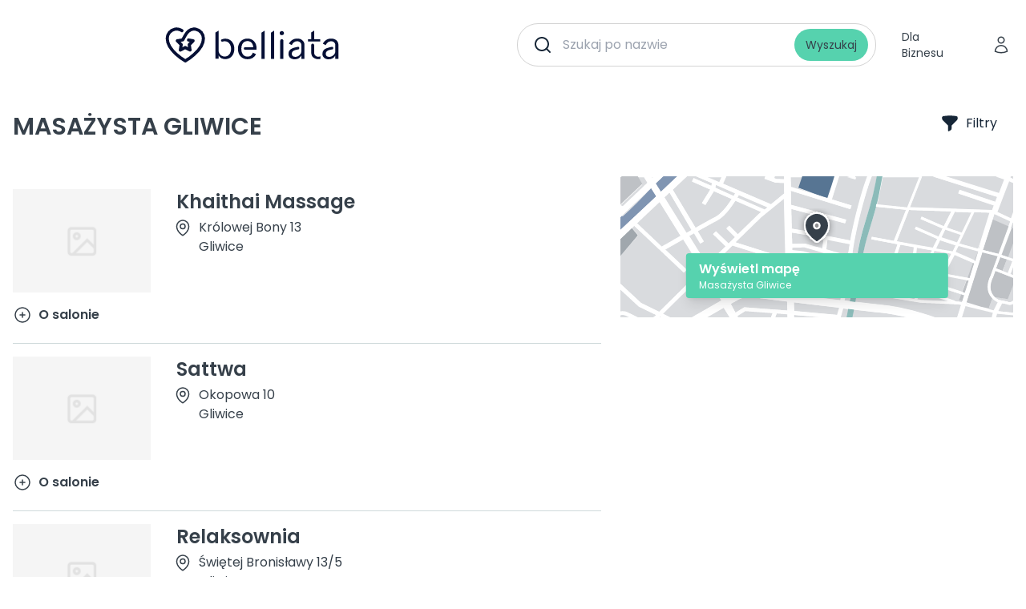

--- FILE ---
content_type: text/html;charset=UTF-8
request_url: https://belliata.pl/masazysta/gliwice-c7-y11903
body_size: 15543
content:
<!doctype html>
<html lang="en-gb">
<head>
    <head>
    
        
    <meta property="og:app_id" content="138449839856474" />





























            <meta name='botify-site-verification' content='7Nzrz2vdYwI3nuXEHom7nnZr8CrWZVz0'>

        <meta name="p:domain_verify" content="67ff6a3f4ae166e5007419637dafc3ed"/>
        <meta name="msvalidate.01" content="205AA7FB2489853B2769A44CFC0D271B" />
                <title>Masażysta Gliwice | Top 10 Styczeń 2026 | belliata.pl </title>
        <meta http-equiv="Content-Type" content="text/html;charset=UTF-8">
    <meta http-equiv="X-UA-Compatible" content="IE=edge">
        <meta name="viewport" content="width=device-width, initial-scale=1.0">


            <base href="https://belliata.pl/">
    

    
    <meta property="og:image" content="https://belliata.pl/images/teaser_main_bg.webp">
    <meta property="og:title" content='{yp_meta_title_city_category_7}'>
    <meta property="og:description" content='Szukasz dobrego Masażysta, Gliwice? Belliata.pl ma dla Ciebie ponad 24 miejsc do wyboru. Zarezerwuj już dziś!'>
    <meta name="description" content='Szukasz dobrego Masażysta, Gliwice? Belliata.pl ma dla Ciebie ponad 24 miejsc do wyboru. Zarezerwuj już dziś!'>

    <!-- Twitter Meta Tags -->
    <meta name="twitter:card" content="summary_large_image">
    <meta property="twitter:domain" content="belliata.pl">
    <meta property="twitter:url" content="https://belliata.pl/masazysta/gliwice-c7-y11903">
    <meta name="twitter:title" content="{yp_meta_title_city_category_7}">
    <meta name="twitter:description" content="Szukasz dobrego Masażysta, Gliwice? Belliata.pl ma dla Ciebie ponad 24 miejsc do wyboru. Zarezerwuj już dziś!">
    <meta name="twitter:image" content="https://belliata.com/templates/belliata/img/media/faq-img-lister.webp">



    

    
    
                        <meta name="robots" content="follow">
            <meta name="revisit-after" content="1 day">
            
            <link rel="canonical" href="https://belliata.pl/masazysta/gliwice-c7-y11903" />
    
    <link rel="apple-touch-icon" href="https://belliata.pl/icons_r/apple-touch-icon_r.png">
    <link rel="apple-touch-icon" sizes="32x32" href="//belliata.pl//icons_r/apple-touch-icon-32x32_r.png">
    <link rel="apple-touch-icon" sizes="48x48" href="//belliata.pl//icons_r/apple-touch-icon-48x48_r.png">
    <link rel="apple-touch-icon" sizes="57x57" href="https://belliata.pl/icons_r/apple-touch-icon-57x57_r.png">
    <link rel="apple-touch-icon" sizes="114x114" href="https://belliata.pl/icons_r/apple-touch-icon-114x114_r.png">
    <link rel="apple-touch-icon" sizes="72x72" href="https://belliata.pl/icons_r/apple-touch-icon-72x72_r.png">
    <link rel="apple-touch-icon" sizes="144x144" href="https://belliata.pl/icons_r/apple-touch-icon-144x144_r.png">
    <link rel="apple-touch-icon" sizes="60x60" href="https://belliata.pl/icons_r/apple-touch-icon-60x60_r.png">
    <link rel="apple-touch-icon" sizes="120x120" href="https://belliata.pl/icons_r/apple-touch-icon-120x120_r.png">
    <link rel="apple-touch-icon" sizes="76x76" href="https://belliata.pl/icons_r/apple-touch-icon-76x76_r.png">
    <link rel="apple-touch-icon" sizes="152x152" href="https://belliata.pl/icons_r/apple-touch-icon-152x152_r.png">
    <link rel="apple-touch-icon" sizes="180x180" href="https://belliata.pl/icons_r/apple-touch-icon-180x180_r.png">
    <link rel="icon" type="image/png" href="https://belliata.pl/icons_r/favicon-192x192_r.png" sizes="192x192">
    <link rel="icon" type="image/png" href="https://belliata.pl/icons_r/favicon-160x160_r.png" sizes="160x160">
    <link rel="icon" type="image/png" href="https://belliata.pl/icons_r/favicon-96x96_r.png" sizes="96x96">
    <link rel="icon" type="image/png" href="https://belliata.pl/icons_r/favicon-16x16_r.png" sizes="16x16">
    <link rel="icon" type="image/png" href="https://belliata.pl/icons_r/favicon-32x32_r.png" sizes="32x32">
    <link rel="shortcut icon" href="https://belliata.pl/favicon.ico">
    <link rel="manifest" href="https://belliata.pl/manifest.json" crossorigin="use-credentials">
    <meta name="theme-color" content="#242d35">
    <meta name="msapplication-TileColor" content="#2b5797">
    <meta name="msapplication-TileImage" content="https://belliata.pl/mstile-144x144_r.png">
    <meta name="apple-mobile-web-app-capable" content="yes">

    

    
            <meta name="google-site-verification" content="zY8vUkj_IVt_PnZwRcvSd7XpMKfde3VUGJenhM7c-AQ"/>
    
    
    
    

    <link rel="preload" href="https://belliata.pl/templates/belliata/dist/css/main.css" as="style" onload="this.onload=null;this.rel='stylesheet'"/>
    <noscript><link rel="stylesheet" href="https://belliata.pl/templates/belliata/dist/css/main.css"/></noscript>

    <link rel="stylesheet" href="https://belliata.pl/templates/belliata/dist/css/style.css"/>

    </head>
</head>
<body x-data class="page-yp_city_and_category">
    <div class="main-wrapper">
        <header x-data="headerState" class="py-3 md:py-5 bg-white sticky top-0 z-30">
    <div class="container">
        <div class="flex items-center justify-between">
            <a class="relative z-20 inline-block min-w-[108px] lg:min-w-[168px] lg:min-w-[168px] h-7 sm:h-11 mr-8" href="https://belliata.pl/">
                <svg class="h-full w-full" width="609" height="124" viewBox="0 0 609 124" fill="none" xmlns="http://www.w3.org/2000/svg">
                    <path d="M80.8819 44.8908L96.9209 47.539L83.357 61.1203L86.3475 80.0805L69.2395 71.3773L52.1314 80.0805L55.1219 61.1203L41.558 47.539L60.5144 44.5242C60.5144 44.5242 64.5631 37.0357 68.3412 30.188C75.2701 17.6293 83.3076 7.11529 98.6133 6.39149C101.298 6.26452 104.006 6.46427 106.678 6.99949C114.177 8.50195 120.924 12.5553 125.773 18.4704C130.621 24.3855 133.271 31.7973 133.273 39.4455C133.273 82.7182 69.6363 118.354 69.6363 118.354C69.6363 118.354 6 82.7181 6 39.4454C6.0013 31.7972 8.65143 24.3855 13.4998 18.4704C18.3482 12.5553 25.0956 8.50191 32.5948 6.99944C40.094 5.49698 47.8821 6.63815 54.635 10.2289C55.6567 10.7722 56.645 11.3664 57.5971 12.0082" stroke="#050F35" stroke-width="11" stroke-linecap="round" stroke-linejoin="round"/>
                    <path d="M241.943 76.2027C241.943 86.8445 238.983 95.4424 233.063 102.138C227.143 108.833 219.532 112.145 210.299 112.145C199.023 112.145 191.06 107.564 186.479 98.4729V110.735H175.273V18.7656L186.479 12V82.3341C187.254 87.8311 189.086 92.271 191.976 95.7948C195.922 100.517 201.349 102.913 208.397 102.913C214.81 102.913 220.096 100.446 224.254 95.4424C228.412 90.4387 230.455 84.0255 230.455 76.1323C230.455 68.2391 228.412 61.8258 224.254 56.8221C220.096 51.8184 214.81 49.3518 208.397 49.3518C205.578 49.3518 203.04 49.7041 200.715 50.4793C200.292 50.6203 199.799 50.6908 199.376 50.6908C197.12 50.6908 195.218 48.9289 195.218 46.5328C195.218 44.9118 196.134 43.4318 197.614 42.7271C201.208 41.0357 205.437 40.19 210.299 40.19C219.602 40.19 227.214 43.5023 233.063 50.1975C238.983 56.8926 241.943 65.561 241.943 76.2027Z" fill="#050F35"/>
                    <path d="M481.911 46.2511C477.259 41.9521 471.128 39.8379 463.376 39.8379C456.822 39.8379 451.043 41.3883 446.039 44.5597C441.035 47.7311 436.947 52.1005 433.988 57.6681L444.066 62.8127C445.687 58.6547 448.153 55.3424 451.536 52.8758C454.919 50.4091 458.654 49.2111 462.812 49.2111C467.182 49.2111 470.705 50.4796 473.524 52.9462C476.273 55.4833 477.682 58.4433 477.682 61.8261V85.2238C477.682 89.9456 475.497 94.3151 471.057 98.2617C466.618 102.208 461.684 104.182 456.117 104.182C452.452 104.182 449.562 103.195 447.378 101.292C445.193 99.3188 444.136 96.7817 444.136 93.6808C444.136 89.9456 445.405 86.9857 447.871 84.7305C450.338 82.4753 453.157 80.9248 456.328 80.2201C459.429 79.5153 463.235 78.6696 467.604 77.7534C469.225 77.4011 470.353 75.9916 470.353 74.3707V72.3269C470.353 70.2126 468.45 68.5917 466.406 68.8736C466.265 68.8736 466.054 68.9441 465.913 68.9441C462.53 69.4374 458.936 70.2126 455.06 71.2697C451.184 72.3973 447.589 73.5954 444.206 75.0754C440.824 76.4849 438.075 78.8106 435.82 82.0524C433.565 85.2943 432.508 89.2409 432.508 93.8922C432.508 99.4598 434.481 104.041 438.498 107.494C442.515 110.947 447.801 112.709 454.285 112.709C465.349 112.709 473.101 108.269 477.612 99.4597V111.3H488.747V63.447C488.888 56.1881 486.562 50.5501 481.911 46.2511Z" fill="#050F35"/>
                    <path d="M601.366 46.2511C596.714 41.9521 590.583 39.8379 582.831 39.8379C576.277 39.8379 570.498 41.3883 565.494 44.5597C560.49 47.7311 556.403 52.1005 553.443 57.6681L563.521 62.8127C565.142 58.6547 567.679 55.3424 570.991 52.8758C574.374 50.4091 578.109 49.2111 582.267 49.2111C586.637 49.2111 590.16 50.4796 592.979 52.9462C595.728 55.4833 597.137 58.4433 597.137 61.8261V85.2238C597.137 89.9456 594.952 94.3151 590.513 98.2617C586.073 102.208 581.14 104.182 575.572 104.182C571.978 104.182 569.018 103.195 566.833 101.292C564.648 99.3188 563.591 96.7817 563.591 93.6808C563.591 89.9456 564.86 86.9857 567.326 84.7305C569.793 82.4753 572.612 80.9248 575.783 80.2201C578.884 79.5153 582.69 78.6696 587.059 77.7534C588.68 77.4011 589.808 75.9916 589.808 74.3707V72.3269C589.808 70.2126 587.905 68.5917 585.861 68.8736L585.368 68.9441C581.985 69.4374 578.391 70.2126 574.515 71.2697C570.639 72.3973 567.044 73.5954 563.661 75.0754C560.279 76.4849 557.53 78.8106 555.275 82.0524C553.09 85.2943 551.963 89.2409 551.963 93.8922C551.963 99.4598 553.936 104.041 557.953 107.494C561.97 110.947 567.256 112.709 573.74 112.709C584.804 112.709 592.557 108.269 597.067 99.4597V111.3H608.272V63.447C608.343 56.1881 606.017 50.5501 601.366 46.2511Z" fill="#050F35"/>
                    <path d="M526.802 99.6005C524.124 96.9929 522.856 93.2577 522.856 88.3949V63.0944C522.856 60.3459 520.812 57.9497 518.064 57.7383C516.513 57.5973 515.033 58.2317 514.046 59.2183C513.13 60.1345 512.566 61.4735 512.566 62.883V89.1702C512.566 96.4291 514.892 102.138 519.544 106.155C524.195 110.172 530.044 112.145 537.162 112.145C540.757 112.145 543.223 111.863 544.633 111.44V101.856C543.223 103.054 540.756 103.618 537.303 103.618C532.934 103.547 529.481 102.208 526.802 99.6005Z" fill="#050F35"/>
                    <path d="M543.998 42.2338H522.855V12L512.566 18.2018V42.2338H501.008V49.9156H543.998V42.2338Z" fill="#050F35"/>
                    <path d="M409.109 13.5508C406.854 13.5508 405.021 14.1851 403.682 15.5241C402.343 16.8631 401.639 18.625 401.639 20.7392C401.639 22.924 402.343 24.6858 403.682 25.9544C405.021 27.2934 406.854 27.9277 409.109 27.9277C411.364 27.9277 413.197 27.2934 414.536 25.9544C415.875 24.6154 416.58 22.8535 416.58 20.7392C416.58 18.5545 415.875 16.7926 414.536 15.5241C413.126 14.1851 411.294 13.5508 409.109 13.5508Z" fill="#050F35"/>
                    <path d="M403.4 111.229H414.676V47.7308C414.676 44.6299 412.139 42.0928 409.038 42.0928C405.937 42.0928 403.4 44.6299 403.4 47.7308V111.229Z" fill="#050F35"/>
                    <path d="M288.315 39.8379C284.792 39.8379 281.55 40.2607 278.52 41.1064C274.221 42.3045 270.344 44.3483 266.961 47.1673C265.975 47.9425 265.059 48.8587 264.213 49.7749C257.941 56.3995 254.84 65.2794 254.84 76.2735C254.84 87.1971 257.941 95.936 264.213 102.561C265.129 103.477 266.045 104.393 266.961 105.168C270.344 107.987 274.15 109.961 278.52 111.159C281.691 112.075 285.074 112.498 288.738 112.498C302.129 112.498 312.136 106.578 318.62 94.6674L307.062 89.5228C305.934 93.8218 303.82 97.1341 300.649 99.6007C297.477 101.997 293.46 103.265 288.597 103.265C284.792 103.265 281.479 102.49 278.52 100.94C276.617 99.9531 274.925 98.614 273.375 96.9931C270.767 94.1741 268.935 90.6504 267.807 86.2104C267.243 83.6029 266.962 81.1362 266.821 78.881C266.609 75.5687 266.75 72.6792 266.961 70.4945C267.173 68.6622 267.384 67.3231 267.525 66.6889C267.596 66.407 267.596 66.3365 267.596 66.3365C268.653 61.4737 270.697 57.4567 273.586 54.4262C275.066 52.9463 276.687 51.6777 278.52 50.7615C281.268 49.352 284.51 48.6473 288.174 48.6473C294.306 48.6473 299.098 50.5501 302.622 54.4262C306.146 58.3024 308.049 63.6584 308.471 70.4945H279.577C277.321 70.4945 275.489 72.3974 275.489 74.723C275.489 77.0487 277.321 78.9515 279.577 78.9515H320.1C320.17 78.1058 320.241 76.7668 320.241 75.0049C320.241 64.3632 317.351 55.8357 311.502 49.493C305.652 43.0797 297.9 39.8379 288.315 39.8379Z" fill="#050F35"/>
                    <path d="M382.118 12.0703V111.229H370.912V18.7654L382.118 12.0703Z" fill="#050F35"/>
                    <path d="M348.712 12.0703V111.229H337.436V18.7654L348.712 12.0703Z" fill="#050F35"/>
                </svg>
            </a>

                            <div class="bg-white z-10 top-0 transition-all h-full w-full pt-20 pb-3.5 px-3.5 lg:pt-0 lg:pb-0 lg:px-0 hidden lg:block max-w-md">
                    <form x-data="searchState" class="w-full" action="https://belliata.pl/search/">
    <div x-init="$watch('$store.search.isShowSearchModal', value => focusField(value))" class="__b-search-component">
        <div :class="isSearching && '__b-search-inner-searching-component'" class="__b-search-inner-component __b-search-inner-searching-component">
            <template x-if="$store.search.isShowSearchModal">
                <a href="#" @click.prevent="$store.search.toggleSearchModal(false)" class="__b-search-btn-back-component">
                    <svg xmlns="http://www.w3.org/2000/svg" fill="none" viewBox="0 0 24 24" stroke-width="1.5" stroke="currentColor" class="w-6 h-6">
                        <path stroke-linecap="round" stroke-linejoin="round" d="M10.5 19.5L3 12m0 0l7.5-7.5M3 12h18" />
                    </svg>
                </a>
            </template>
            <input
                    x-ref="mainSearchField"
                    @blur="isShowResultList = false"
                    @input.debounce="fetchResults"
                    class="__b-search-field-component"
                    name="salon_title"
                    type="text"
                    placeholder="Szukaj po nazwie
">

            <button type="submit" class="__btn __btn-primary __btn-sm __b-search-submit">Wyszukaj</button>

            <template x-if="isSearching">
                <div class="absolute rounded-full left-1/2 -translate-x-1/2 md:translate-x-0 md:left-2 top-[65px] md:top-px h-[52px] w-12 bg-white inline-flex items-center justify-center z-20" role="status">
                    <svg aria-hidden="true" class="__b-spinner-sm-component" viewBox="0 0 100 101" fill="none" xmlns="http://www.w3.org/2000/svg">
                        <path d="M100 50.5908C100 78.2051 77.6142 100.591 50 100.591C22.3858 100.591 0 78.2051 0 50.5908C0 22.9766 22.3858 0.59082 50 0.59082C77.6142 0.59082 100 22.9766 100 50.5908ZM9.08144 50.5908C9.08144 73.1895 27.4013 91.5094 50 91.5094C72.5987 91.5094 90.9186 73.1895 90.9186 50.5908C90.9186 27.9921 72.5987 9.67226 50 9.67226C27.4013 9.67226 9.08144 27.9921 9.08144 50.5908Z" fill="currentColor"/>
                        <path d="M93.9676 39.0409C96.393 38.4038 97.8624 35.9116 97.0079 33.5539C95.2932 28.8227 92.871 24.3692 89.8167 20.348C85.8452 15.1192 80.8826 10.7238 75.2124 7.41289C69.5422 4.10194 63.2754 1.94025 56.7698 1.05124C51.7666 0.367541 46.6976 0.446843 41.7345 1.27873C39.2613 1.69328 37.813 4.19778 38.4501 6.62326C39.0873 9.04874 41.5694 10.4717 44.0505 10.1071C47.8511 9.54855 51.7191 9.52689 55.5402 10.0491C60.8642 10.7766 65.9928 12.5457 70.6331 15.2552C75.2735 17.9648 79.3347 21.5619 82.5849 25.841C84.9175 28.9121 86.7997 32.2913 88.1811 35.8758C89.083 38.2158 91.5421 39.6781 93.9676 39.0409Z" fill="currentFill"/>
                    </svg>
                    <span class="sr-only">Loading...</span>
                </div>
            </template>

            <div class="__b-search-list-component">
                <template x-if="searchResult.length">
                    <div class="flex items-center py-6 px-1">
                        <svg width="22" height="22" viewBox="0 0 24 24" fill="none" class="mr-3" xmlns="http://www.w3.org/2000/svg">
                            <path d="M21.0006 3L14.5006 21C14.4567 21.0957 14.3862 21.1769 14.2976 21.2338C14.209 21.2906 14.1059 21.3209 14.0006 21.3209C13.8952 21.3209 13.7921 21.2906 13.7035 21.2338C13.6149 21.1769 13.5444 21.0957 13.5006 21L10.0006 14L3.00056 10.5C2.90482 10.4561 2.82369 10.3857 2.7668 10.2971C2.70992 10.2084 2.67969 10.1053 2.67969 10C2.67969 9.89468 2.70992 9.79158 2.7668 9.70295C2.82369 9.61431 2.90482 9.54387 3.00056 9.5L21.0006 3Z" stroke="#161616" stroke-width="2" stroke-linecap="round" stroke-linejoin="round"/>
                        </svg>
                        W okolicy
                    </div>
                </template>
                <template x-if="searchResult.length" class="pt-2">
                    <h5 class="font-bold tracking-wide mb-2">Popularne Lokalizacje</h5>
                </template>
                <ul>
                    <template x-for="item in searchResult" :key="item.id">
                        <li>
                            <a x-bind:href="`https://belliata.pl/v/${ item.url }`" class="flex items-center">
                                <svg xmlns="http://www.w3.org/2000/svg" fill="none" viewBox="0 0 24 24" stroke-width="1.5" stroke="currentColor" class="w-6 h-6">
                                    <path stroke-linecap="round" stroke-linejoin="round" d="M15 10.5a3 3 0 11-6 0 3 3 0 016 0z" />
                                    <path stroke-linecap="round" stroke-linejoin="round" d="M19.5 10.5c0 7.142-7.5 11.25-7.5 11.25S4.5 17.642 4.5 10.5a7.5 7.5 0 1115 0z" />
                                </svg>

                                <div class="pl-4">
                                    <p class="text-sm font-semibold text-color-step-2" x-text="item.title"></p>
                                    <span class="text-xs text-color-step-3" x-text="item.address"></span>
                                </div>
                            </a>
                        </li>
                    </template>
                </ul>
            </div>
        </div>
    </div>
</form>

<script>
    function searchState() {
        return {
            searchResult: [],
            isSearching: false,
            isShowResultList: false,
            isShowSearchModal: false,
            focusField(value) {
                if(value) {
                    this.$refs.mainSearchField.focus()
                }
            },
            fetchResults(e) {
                let formData = new FormData();
                formData.append('q', e.target.value);
                formData.append('cmd', 'index-venue-search');
                this.isSearching = true

                fetch(location.origin, {
                    method: 'POST',
                    body: formData
                })
                    .then(response => response.json())
                    .then(data => {
                        if(data.length > 0) {
                            this.isShowResultList = true
                        }
                        this.searchResult = data
                        this.isSearching = false
                    })
                    .catch(err => console.error(err));
            }
        }
    }
</script>
                </div>
            
            <div
                :class="isShowMenu ? 'left-0' : '-left-full'"
                class="fixed bg-white z-10 top-0 transition-all h-full w-full pt-24 pb-3.5 flex flex-col items-center">
                <div class="container flex-1 flex flex-col">
                    <div class="hidden lg:block">
                        <form x-data="searchState" class="w-full" action="https://belliata.pl/search/">
    <div x-init="$watch('$store.search.isShowSearchModal', value => focusField(value))" class="__b-search-component">
        <div :class="isSearching && '__b-search-inner-searching-component'" class="__b-search-inner-component __b-search-inner-searching-component">
            <template x-if="$store.search.isShowSearchModal">
                <a href="#" @click.prevent="$store.search.toggleSearchModal(false)" class="__b-search-btn-back-component">
                    <svg xmlns="http://www.w3.org/2000/svg" fill="none" viewBox="0 0 24 24" stroke-width="1.5" stroke="currentColor" class="w-6 h-6">
                        <path stroke-linecap="round" stroke-linejoin="round" d="M10.5 19.5L3 12m0 0l7.5-7.5M3 12h18" />
                    </svg>
                </a>
            </template>
            <input
                    x-ref="mainSearchField"
                    @blur="isShowResultList = false"
                    @input.debounce="fetchResults"
                    class="__b-search-field-component"
                    name="salon_title"
                    type="text"
                    placeholder="Szukaj po nazwie
">

            <button type="submit" class="__btn __btn-primary __btn-sm __b-search-submit">Wyszukaj</button>

            <template x-if="isSearching">
                <div class="absolute rounded-full left-1/2 -translate-x-1/2 md:translate-x-0 md:left-2 top-[65px] md:top-px h-[52px] w-12 bg-white inline-flex items-center justify-center z-20" role="status">
                    <svg aria-hidden="true" class="__b-spinner-sm-component" viewBox="0 0 100 101" fill="none" xmlns="http://www.w3.org/2000/svg">
                        <path d="M100 50.5908C100 78.2051 77.6142 100.591 50 100.591C22.3858 100.591 0 78.2051 0 50.5908C0 22.9766 22.3858 0.59082 50 0.59082C77.6142 0.59082 100 22.9766 100 50.5908ZM9.08144 50.5908C9.08144 73.1895 27.4013 91.5094 50 91.5094C72.5987 91.5094 90.9186 73.1895 90.9186 50.5908C90.9186 27.9921 72.5987 9.67226 50 9.67226C27.4013 9.67226 9.08144 27.9921 9.08144 50.5908Z" fill="currentColor"/>
                        <path d="M93.9676 39.0409C96.393 38.4038 97.8624 35.9116 97.0079 33.5539C95.2932 28.8227 92.871 24.3692 89.8167 20.348C85.8452 15.1192 80.8826 10.7238 75.2124 7.41289C69.5422 4.10194 63.2754 1.94025 56.7698 1.05124C51.7666 0.367541 46.6976 0.446843 41.7345 1.27873C39.2613 1.69328 37.813 4.19778 38.4501 6.62326C39.0873 9.04874 41.5694 10.4717 44.0505 10.1071C47.8511 9.54855 51.7191 9.52689 55.5402 10.0491C60.8642 10.7766 65.9928 12.5457 70.6331 15.2552C75.2735 17.9648 79.3347 21.5619 82.5849 25.841C84.9175 28.9121 86.7997 32.2913 88.1811 35.8758C89.083 38.2158 91.5421 39.6781 93.9676 39.0409Z" fill="currentFill"/>
                    </svg>
                    <span class="sr-only">Loading...</span>
                </div>
            </template>

            <div class="__b-search-list-component">
                <template x-if="searchResult.length">
                    <div class="flex items-center py-6 px-1">
                        <svg width="22" height="22" viewBox="0 0 24 24" fill="none" class="mr-3" xmlns="http://www.w3.org/2000/svg">
                            <path d="M21.0006 3L14.5006 21C14.4567 21.0957 14.3862 21.1769 14.2976 21.2338C14.209 21.2906 14.1059 21.3209 14.0006 21.3209C13.8952 21.3209 13.7921 21.2906 13.7035 21.2338C13.6149 21.1769 13.5444 21.0957 13.5006 21L10.0006 14L3.00056 10.5C2.90482 10.4561 2.82369 10.3857 2.7668 10.2971C2.70992 10.2084 2.67969 10.1053 2.67969 10C2.67969 9.89468 2.70992 9.79158 2.7668 9.70295C2.82369 9.61431 2.90482 9.54387 3.00056 9.5L21.0006 3Z" stroke="#161616" stroke-width="2" stroke-linecap="round" stroke-linejoin="round"/>
                        </svg>
                        W okolicy
                    </div>
                </template>
                <template x-if="searchResult.length" class="pt-2">
                    <h5 class="font-bold tracking-wide mb-2">Popularne Lokalizacje</h5>
                </template>
                <ul>
                    <template x-for="item in searchResult" :key="item.id">
                        <li>
                            <a x-bind:href="`https://belliata.pl/v/${ item.url }`" class="flex items-center">
                                <svg xmlns="http://www.w3.org/2000/svg" fill="none" viewBox="0 0 24 24" stroke-width="1.5" stroke="currentColor" class="w-6 h-6">
                                    <path stroke-linecap="round" stroke-linejoin="round" d="M15 10.5a3 3 0 11-6 0 3 3 0 016 0z" />
                                    <path stroke-linecap="round" stroke-linejoin="round" d="M19.5 10.5c0 7.142-7.5 11.25-7.5 11.25S4.5 17.642 4.5 10.5a7.5 7.5 0 1115 0z" />
                                </svg>

                                <div class="pl-4">
                                    <p class="text-sm font-semibold text-color-step-2" x-text="item.title"></p>
                                    <span class="text-xs text-color-step-3" x-text="item.address"></span>
                                </div>
                            </a>
                        </li>
                    </template>
                </ul>
            </div>
        </div>
    </div>
</form>

<script>
    function searchState() {
        return {
            searchResult: [],
            isSearching: false,
            isShowResultList: false,
            isShowSearchModal: false,
            focusField(value) {
                if(value) {
                    this.$refs.mainSearchField.focus()
                }
            },
            fetchResults(e) {
                let formData = new FormData();
                formData.append('q', e.target.value);
                formData.append('cmd', 'index-venue-search');
                this.isSearching = true

                fetch(location.origin, {
                    method: 'POST',
                    body: formData
                })
                    .then(response => response.json())
                    .then(data => {
                        if(data.length > 0) {
                            this.isShowResultList = true
                        }
                        this.searchResult = data
                        this.isSearching = false
                    })
                    .catch(err => console.error(err));
            }
        }
    }
</script>
                    </div>
                    <div class="block lg:hidden">
                        <div class="__b-search-component">
                            <div class="__b-search-inner-component">
                                <button @click="$store.search.toggleSearchModal()" type="button" class="__b-search-field-component __b-search-btn-field-component">Szukaj po nazwie
</button>
                            </div>
                        </div>
                    </div>
                    <div class="flex pt-8 flex-1 flex-col text-center items-center">
                        <a href="https://zolmi.pl?utm_source=belliata&utm_medium=nav_button&utm_campaign=click" target="_blank" class="__btn mb-3">Dla Biznesu</a>
                    </div>
                </div>
            </div>

            <div class="relative z-20 flex items-center">
                <a href="https://zolmi.pl?utm_source=belliata&utm_medium=nav_button&utm_campaign=click" target="_blank" class="hidden lg:inline-block __btn ml-3">Dla Biznesu</a>
                <a href="https://account.belliata.com" class="ml-1 mr-1 lg:-mr-2 __btn __btn-icon">
                    <svg xmlns="http://www.w3.org/2000/svg" fill="none" viewBox="0 0 24 24" stroke-width="1.5" stroke="currentColor" class="w-6 h-6">
                        <path stroke-linecap="round" stroke-linejoin="round" d="M15.75 6a3.75 3.75 0 11-7.5 0 3.75 3.75 0 017.5 0zM4.501 20.118a7.5 7.5 0 0114.998 0A17.933 17.933 0 0112 21.75c-2.676 0-5.216-.584-7.499-1.632z" />
                    </svg>
                </a>
                <button type="button" @click="toggleMenu" class="ml-1 -mr-2 __btn __btn-icon inline-flex lg:hidden">
                    <template x-if="!isShowMenu">
                        <svg xmlns="http://www.w3.org/2000/svg" fill="none" viewBox="0 0 24 24" stroke-width="1.5" stroke="currentColor" class="w-7 h-7">
                            <path stroke-linecap="round" stroke-linejoin="round" d="M3.75 6.75h16.5M3.75 12h16.5m-16.5 5.25h16.5" />
                        </svg>
                    </template>
                    <template x-if="isShowMenu">
                        <svg xmlns="http://www.w3.org/2000/svg" fill="none" viewBox="0 0 24 24" stroke-width="1.5" stroke="currentColor" class="w-7 h-7">
                            <path stroke-linecap="round" stroke-linejoin="round" d="M6 18L18 6M6 6l12 12" />
                        </svg>
                    </template>
                </button>
            </div>
        </div>

            </div>
</header>

<script>
    window.more_translate = 'Więcej'


    function headerState() {
        return {
            isShowMenu: false,
            toggleMenu() {
               this.isShowMenu = !this.isShowMenu
            },
        }
    }
</script>

                        <div class="flex-1 py-4">
        <div class="container">
            <div class="flex pb-10">
                <div class="pt-3">
                    <h1 class="text-xl md:text-3xl text-color-step-2 font-semibold uppercase">
                                                    Masażysta Gliwice
                                            </h1>
                </div>
                <div class="ml-auto pt-0 md:pt-0">
                    <button type="button" class="__btn-component __btn-primary-component px-3 py-3 sm:py-3.5 sm:px-5 inline-flex items-center">
                        <svg xmlns="http://www.w3.org/2000/svg" viewBox="0 0 24 24" fill="currentColor" class="w-6 h-6 sm:mr-2">
                            <path fill-rule="evenodd" d="M3.792 2.938A49.069 49.069 0 0112 2.25c2.797 0 5.54.236 8.209.688a1.857 1.857 0 011.541 1.836v1.044a3 3 0 01-.879 2.121l-6.182 6.182a1.5 1.5 0 00-.439 1.061v2.927a3 3 0 01-1.658 2.684l-1.757.878A.75.75 0 019.75 21v-5.818a1.5 1.5 0 00-.44-1.06L3.13 7.938a3 3 0 01-.879-2.121V4.774c0-.897.64-1.683 1.542-1.836z" clip-rule="evenodd" />
                        </svg>
                        <span class="hidden sm:inline">Filtry</span>
                    </button>
                </div>
            </div>
            <div class="flex flex-wrap md:flex-nowrap md:space-x-6 pb-12">
                <div class="w-full md:w-3/5 order-2 md:order-1">
                                            <ul class="mb-8">
                                                                                                                            <li id="venue-95753" itemscope itemtype="http://schema.org/HairSalon">

                
    <div class="border-b border-color-step-6 py-4">
        <div class="flex flex-col sm:flex-row pb-4">
            <div class="min-w-[172px] sm:mr-8 mb-4 sm:mb-0" itemprop="image" itemscope itemtype="https://schema.org/ImageObject">
                <img itemprop="image url" alt="" src="" style="display: none"/>
                <meta itemprop="width" content="500">
                <meta itemprop="height" content="280">
                <a class="relative block w-full pt-[75%] overflow-hidden __inner-image-absolute-cover-mixin" href="https://belliata.pl/v/khaithai-massage-gliwice-l11903-d95753" target="_blank">
                                            <img src="//belliata.pl/templates/belliata/img/no-preview.png" alt="" title="">
                                    </a>
            </div>

            <div class="flex-1">
                <h2 class="text-xl sm:text-2xl text-color-step-2 font-semibold mb-1">
                    <a href="https://belliata.pl/v/khaithai-massage-gliwice-l11903-d95753" title="Khaithai Massage" class="hover:underline">
                        <span itemprop="name">Khaithai Massage</span>
                    </a>
                </h2>

                
                <div class="flex text-color-step-2">
                    <svg xmlns="http://www.w3.org/2000/svg" fill="none" viewBox="0 0 24 24" stroke-width="1.5" stroke="currentColor" class="w-6 h-6 -ml-1">
                        <path stroke-linecap="round" stroke-linejoin="round" d="M15 10.5a3 3 0 11-6 0 3 3 0 016 0z" />
                        <path stroke-linecap="round" stroke-linejoin="round" d="M19.5 10.5c0 7.142-7.5 11.25-7.5 11.25S4.5 17.642 4.5 10.5a7.5 7.5 0 1115 0z" />
                    </svg>
                    <meta itemprop="telephone" content="+48690221221" />
                    <p class="pl-2" itemtype="http://schema.org/PostalAddress" itemscope="" itemprop="address">
                        
                        <span itemprop="streetAddress">Królowej Bony 13</span><br>
                        <span itemprop="addressLocality">Gliwice</span>
                                            </p>
                </div>
            </div>
        </div>
        <div x-data="{ expanded: false }" class="">
            <button type="button" @click="expanded = ! expanded" class="inline-flex items-center bg-transparent p-0 border-0 text-color-step-2 font-semibold hover:text-slate-600">
                <template x-if="!expanded">
                    <svg xmlns="http://www.w3.org/2000/svg" fill="none" viewBox="0 0 24 24" stroke-width="1.5" stroke="currentColor" class="w-6 h-6 mr-2">
                        <path stroke-linecap="round" stroke-linejoin="round" d="M12 9v6m3-3H9m12 0a9 9 0 11-18 0 9 9 0 0118 0z" />
                    </svg>
                </template>
                <template x-if="!expanded">
                    <span>O salonie</span>
                </template>
                <template x-if="expanded">
                    <svg xmlns="http://www.w3.org/2000/svg" fill="none" viewBox="0 0 24 24" stroke-width="1.5" stroke="currentColor" class="w-6 h-6 mr-2">
                        <path stroke-linecap="round" stroke-linejoin="round" d="M15 12H9m12 0a9 9 0 11-18 0 9 9 0 0118 0z" />
                    </svg>
                </template>
                <template x-if="expanded">
                    <span>Zamknij</span>
                </template>
            </button>

            <div x-show="expanded" x-collapse>
                <div class="py-3">
                                                                                            <table class="py-2">
                            <tbody>
                                                                                                                                        <tr class="text-base text-color-step-1" itemprop="openingHours"
                                            datetime="Niedziela 12:00-21:00">
                                            <td class="w-32 py-1">Niedziela</td>
                                            <td>12:00 - 21:00</td>
                                        </tr>
                                                                                                                                                                                                            <tr class="text-base text-color-step-1 -closed">
                                            <td class="w-32 py-1">Poniedziałek</td>
                                            <td colspan="3">Zamknięte</td>
                                        </tr>
                                                                                                                                                                                                            <tr class="text-base text-color-step-1" itemprop="openingHours"
                                            datetime="Wtorek 12:00-21:00">
                                            <td class="w-32 py-1">Wtorek</td>
                                            <td>12:00 - 21:00</td>
                                        </tr>
                                                                                                                                                                                                            <tr class="text-base text-color-step-1" itemprop="openingHours"
                                            datetime="Środa 12:00-21:00">
                                            <td class="w-32 py-1">Środa</td>
                                            <td>12:00 - 21:00</td>
                                        </tr>
                                                                                                                                                                                                            <tr class="text-base text-color-step-1" itemprop="openingHours"
                                            datetime="Czwartek 12:00-21:00">
                                            <td class="w-32 py-1">Czwartek</td>
                                            <td>12:00 - 21:00</td>
                                        </tr>
                                                                                                                                                                                                            <tr class="text-base text-color-step-1" itemprop="openingHours"
                                            datetime="Piątek 12:00-21:00">
                                            <td class="w-32 py-1">Piątek</td>
                                            <td>12:00 - 21:00</td>
                                        </tr>
                                                                                                                                                                                                            <tr class="text-base text-color-step-1 font-bold -current"
                                            itemprop="openingHours" datetime="Sobota 12:00-21:00">
                                            <td class="w-32 py-1">Sobota</td>
                                            <td>12:00 - 21:00</td>
                                        </tr>
                                                                                                                            </tbody>
                        </table>
                                    </div>


            </div>
        </div>
    </div>
</li>
                                                                                                <li id="venue-95757" itemscope itemtype="http://schema.org/HairSalon">

                
    <div class="border-b border-color-step-6 py-4">
        <div class="flex flex-col sm:flex-row pb-4">
            <div class="min-w-[172px] sm:mr-8 mb-4 sm:mb-0" itemprop="image" itemscope itemtype="https://schema.org/ImageObject">
                <img itemprop="image url" alt="" src="" style="display: none"/>
                <meta itemprop="width" content="500">
                <meta itemprop="height" content="280">
                <a class="relative block w-full pt-[75%] overflow-hidden __inner-image-absolute-cover-mixin" href="https://belliata.pl/v/sattwa-gliwice-l11903-d95757" target="_blank">
                                            <img src="//belliata.pl/templates/belliata/img/no-preview.png" alt="" title="">
                                    </a>
            </div>

            <div class="flex-1">
                <h2 class="text-xl sm:text-2xl text-color-step-2 font-semibold mb-1">
                    <a href="https://belliata.pl/v/sattwa-gliwice-l11903-d95757" title="Sattwa" class="hover:underline">
                        <span itemprop="name">Sattwa</span>
                    </a>
                </h2>

                
                <div class="flex text-color-step-2">
                    <svg xmlns="http://www.w3.org/2000/svg" fill="none" viewBox="0 0 24 24" stroke-width="1.5" stroke="currentColor" class="w-6 h-6 -ml-1">
                        <path stroke-linecap="round" stroke-linejoin="round" d="M15 10.5a3 3 0 11-6 0 3 3 0 016 0z" />
                        <path stroke-linecap="round" stroke-linejoin="round" d="M19.5 10.5c0 7.142-7.5 11.25-7.5 11.25S4.5 17.642 4.5 10.5a7.5 7.5 0 1115 0z" />
                    </svg>
                    <meta itemprop="telephone" content="+48503737115" />
                    <p class="pl-2" itemtype="http://schema.org/PostalAddress" itemscope="" itemprop="address">
                        
                        <span itemprop="streetAddress">Okopowa 10</span><br>
                        <span itemprop="addressLocality">Gliwice</span>
                                            </p>
                </div>
            </div>
        </div>
        <div x-data="{ expanded: false }" class="">
            <button type="button" @click="expanded = ! expanded" class="inline-flex items-center bg-transparent p-0 border-0 text-color-step-2 font-semibold hover:text-slate-600">
                <template x-if="!expanded">
                    <svg xmlns="http://www.w3.org/2000/svg" fill="none" viewBox="0 0 24 24" stroke-width="1.5" stroke="currentColor" class="w-6 h-6 mr-2">
                        <path stroke-linecap="round" stroke-linejoin="round" d="M12 9v6m3-3H9m12 0a9 9 0 11-18 0 9 9 0 0118 0z" />
                    </svg>
                </template>
                <template x-if="!expanded">
                    <span>O salonie</span>
                </template>
                <template x-if="expanded">
                    <svg xmlns="http://www.w3.org/2000/svg" fill="none" viewBox="0 0 24 24" stroke-width="1.5" stroke="currentColor" class="w-6 h-6 mr-2">
                        <path stroke-linecap="round" stroke-linejoin="round" d="M15 12H9m12 0a9 9 0 11-18 0 9 9 0 0118 0z" />
                    </svg>
                </template>
                <template x-if="expanded">
                    <span>Zamknij</span>
                </template>
            </button>

            <div x-show="expanded" x-collapse>
                <div class="py-3">
                                                                                            <table class="py-2">
                            <tbody>
                                                                                                                                        <tr class="text-base text-color-step-1 -closed">
                                            <td class="w-32 py-1">Niedziela</td>
                                            <td colspan="3">Zamknięte</td>
                                        </tr>
                                                                                                                                                                                                            <tr class="text-base text-color-step-1 -closed">
                                            <td class="w-32 py-1">Poniedziałek</td>
                                            <td colspan="3">Zamknięte</td>
                                        </tr>
                                                                                                                                                                                                            <tr class="text-base text-color-step-1 -closed">
                                            <td class="w-32 py-1">Wtorek</td>
                                            <td colspan="3">Zamknięte</td>
                                        </tr>
                                                                                                                                                                                                            <tr class="text-base text-color-step-1 -closed">
                                            <td class="w-32 py-1">Środa</td>
                                            <td colspan="3">Zamknięte</td>
                                        </tr>
                                                                                                                                                                                                            <tr class="text-base text-color-step-1 -closed">
                                            <td class="w-32 py-1">Czwartek</td>
                                            <td colspan="3">Zamknięte</td>
                                        </tr>
                                                                                                                                                                                                            <tr class="text-base text-color-step-1" itemprop="openingHours"
                                            datetime="Piątek 16:30-20:00">
                                            <td class="w-32 py-1">Piątek</td>
                                            <td>16:30 - 20:00</td>
                                        </tr>
                                                                                                                                                                                                            <tr class="text-base text-color-step-1 font-bold -current"
                                            itemprop="openingHours" datetime="Sobota 10:00-16:00">
                                            <td class="w-32 py-1">Sobota</td>
                                            <td>10:00 - 16:00</td>
                                        </tr>
                                                                                                                            </tbody>
                        </table>
                                    </div>


            </div>
        </div>
    </div>
</li>
                                                                                                <li id="venue-95758" itemscope itemtype="http://schema.org/HairSalon">

                
    <div class="border-b border-color-step-6 py-4">
        <div class="flex flex-col sm:flex-row pb-4">
            <div class="min-w-[172px] sm:mr-8 mb-4 sm:mb-0" itemprop="image" itemscope itemtype="https://schema.org/ImageObject">
                <img itemprop="image url" alt="" src="" style="display: none"/>
                <meta itemprop="width" content="500">
                <meta itemprop="height" content="280">
                <a class="relative block w-full pt-[75%] overflow-hidden __inner-image-absolute-cover-mixin" href="https://belliata.pl/v/relaksownia-gliwice-l11903-d95758" target="_blank">
                                            <img src="//belliata.pl/templates/belliata/img/no-preview.png" alt="" title="">
                                    </a>
            </div>

            <div class="flex-1">
                <h2 class="text-xl sm:text-2xl text-color-step-2 font-semibold mb-1">
                    <a href="https://belliata.pl/v/relaksownia-gliwice-l11903-d95758" title="Relaksownia" class="hover:underline">
                        <span itemprop="name">Relaksownia</span>
                    </a>
                </h2>

                
                <div class="flex text-color-step-2">
                    <svg xmlns="http://www.w3.org/2000/svg" fill="none" viewBox="0 0 24 24" stroke-width="1.5" stroke="currentColor" class="w-6 h-6 -ml-1">
                        <path stroke-linecap="round" stroke-linejoin="round" d="M15 10.5a3 3 0 11-6 0 3 3 0 016 0z" />
                        <path stroke-linecap="round" stroke-linejoin="round" d="M19.5 10.5c0 7.142-7.5 11.25-7.5 11.25S4.5 17.642 4.5 10.5a7.5 7.5 0 1115 0z" />
                    </svg>
                    <meta itemprop="telephone" content="+48608557617" />
                    <p class="pl-2" itemtype="http://schema.org/PostalAddress" itemscope="" itemprop="address">
                        
                        <span itemprop="streetAddress">Świętej Bronisławy 13/5</span><br>
                        <span itemprop="addressLocality">Gliwice</span>
                                            </p>
                </div>
            </div>
        </div>
        <div x-data="{ expanded: false }" class="">
            <button type="button" @click="expanded = ! expanded" class="inline-flex items-center bg-transparent p-0 border-0 text-color-step-2 font-semibold hover:text-slate-600">
                <template x-if="!expanded">
                    <svg xmlns="http://www.w3.org/2000/svg" fill="none" viewBox="0 0 24 24" stroke-width="1.5" stroke="currentColor" class="w-6 h-6 mr-2">
                        <path stroke-linecap="round" stroke-linejoin="round" d="M12 9v6m3-3H9m12 0a9 9 0 11-18 0 9 9 0 0118 0z" />
                    </svg>
                </template>
                <template x-if="!expanded">
                    <span>O salonie</span>
                </template>
                <template x-if="expanded">
                    <svg xmlns="http://www.w3.org/2000/svg" fill="none" viewBox="0 0 24 24" stroke-width="1.5" stroke="currentColor" class="w-6 h-6 mr-2">
                        <path stroke-linecap="round" stroke-linejoin="round" d="M15 12H9m12 0a9 9 0 11-18 0 9 9 0 0118 0z" />
                    </svg>
                </template>
                <template x-if="expanded">
                    <span>Zamknij</span>
                </template>
            </button>

            <div x-show="expanded" x-collapse>
                <div class="py-3">
                                                                                            <table class="py-2">
                            <tbody>
                                                                                                                                        <tr class="text-base text-color-step-1 -closed">
                                            <td class="w-32 py-1">Niedziela</td>
                                            <td colspan="3">Zamknięte</td>
                                        </tr>
                                                                                                                                                                                                            <tr class="text-base text-color-step-1 -closed">
                                            <td class="w-32 py-1">Poniedziałek</td>
                                            <td colspan="3">Zamknięte</td>
                                        </tr>
                                                                                                                                                                                                            <tr class="text-base text-color-step-1" itemprop="openingHours"
                                            datetime="Wtorek 08:00-20:00">
                                            <td class="w-32 py-1">Wtorek</td>
                                            <td>08:00 - 20:00</td>
                                        </tr>
                                                                                                                                                                                                            <tr class="text-base text-color-step-1" itemprop="openingHours"
                                            datetime="Środa 08:00-20:00">
                                            <td class="w-32 py-1">Środa</td>
                                            <td>08:00 - 20:00</td>
                                        </tr>
                                                                                                                                                                                                            <tr class="text-base text-color-step-1" itemprop="openingHours"
                                            datetime="Czwartek 08:00-20:00">
                                            <td class="w-32 py-1">Czwartek</td>
                                            <td>08:00 - 20:00</td>
                                        </tr>
                                                                                                                                                                                                            <tr class="text-base text-color-step-1" itemprop="openingHours"
                                            datetime="Piątek 08:00-20:00">
                                            <td class="w-32 py-1">Piątek</td>
                                            <td>08:00 - 20:00</td>
                                        </tr>
                                                                                                                                                                                                            <tr class="text-base text-color-step-1 font-bold -current"
                                            itemprop="openingHours" datetime="Sobota 08:00-20:00">
                                            <td class="w-32 py-1">Sobota</td>
                                            <td>08:00 - 20:00</td>
                                        </tr>
                                                                                                                            </tbody>
                        </table>
                                    </div>


            </div>
        </div>
    </div>
</li>
                                                                                                <li id="venue-95765" itemscope itemtype="http://schema.org/HairSalon">

                
    <div class="border-b border-color-step-6 py-4">
        <div class="flex flex-col sm:flex-row pb-4">
            <div class="min-w-[172px] sm:mr-8 mb-4 sm:mb-0" itemprop="image" itemscope itemtype="https://schema.org/ImageObject">
                <img itemprop="image url" alt="" src="" style="display: none"/>
                <meta itemprop="width" content="500">
                <meta itemprop="height" content="280">
                <a class="relative block w-full pt-[75%] overflow-hidden __inner-image-absolute-cover-mixin" href="https://belliata.pl/v/gabinet-masazu-gliwice-l11903-d95765" target="_blank">
                                            <img src="//belliata.pl/templates/belliata/img/no-preview.png" alt="" title="">
                                    </a>
            </div>

            <div class="flex-1">
                <h2 class="text-xl sm:text-2xl text-color-step-2 font-semibold mb-1">
                    <a href="https://belliata.pl/v/gabinet-masazu-gliwice-l11903-d95765" title="Gabinet Masażu" class="hover:underline">
                        <span itemprop="name">Gabinet Masażu</span>
                    </a>
                </h2>

                
                <div class="flex text-color-step-2">
                    <svg xmlns="http://www.w3.org/2000/svg" fill="none" viewBox="0 0 24 24" stroke-width="1.5" stroke="currentColor" class="w-6 h-6 -ml-1">
                        <path stroke-linecap="round" stroke-linejoin="round" d="M15 10.5a3 3 0 11-6 0 3 3 0 016 0z" />
                        <path stroke-linecap="round" stroke-linejoin="round" d="M19.5 10.5c0 7.142-7.5 11.25-7.5 11.25S4.5 17.642 4.5 10.5a7.5 7.5 0 1115 0z" />
                    </svg>
                    <meta itemprop="telephone" content="+48695444814" />
                    <p class="pl-2" itemtype="http://schema.org/PostalAddress" itemscope="" itemprop="address">
                        
                        <span itemprop="streetAddress">Wrocławska 21/5</span><br>
                        <span itemprop="addressLocality">Gliwice</span>
                                            </p>
                </div>
            </div>
        </div>
        <div x-data="{ expanded: false }" class="">
            <button type="button" @click="expanded = ! expanded" class="inline-flex items-center bg-transparent p-0 border-0 text-color-step-2 font-semibold hover:text-slate-600">
                <template x-if="!expanded">
                    <svg xmlns="http://www.w3.org/2000/svg" fill="none" viewBox="0 0 24 24" stroke-width="1.5" stroke="currentColor" class="w-6 h-6 mr-2">
                        <path stroke-linecap="round" stroke-linejoin="round" d="M12 9v6m3-3H9m12 0a9 9 0 11-18 0 9 9 0 0118 0z" />
                    </svg>
                </template>
                <template x-if="!expanded">
                    <span>O salonie</span>
                </template>
                <template x-if="expanded">
                    <svg xmlns="http://www.w3.org/2000/svg" fill="none" viewBox="0 0 24 24" stroke-width="1.5" stroke="currentColor" class="w-6 h-6 mr-2">
                        <path stroke-linecap="round" stroke-linejoin="round" d="M15 12H9m12 0a9 9 0 11-18 0 9 9 0 0118 0z" />
                    </svg>
                </template>
                <template x-if="expanded">
                    <span>Zamknij</span>
                </template>
            </button>

            <div x-show="expanded" x-collapse>
                <div class="py-3">
                                                                                            <table class="py-2">
                            <tbody>
                                                                                                                                        <tr class="text-base text-color-step-1 -closed">
                                            <td class="w-32 py-1">Niedziela</td>
                                            <td colspan="3">Zamknięte</td>
                                        </tr>
                                                                                                                                                                                                            <tr class="text-base text-color-step-1" itemprop="openingHours"
                                            datetime="Poniedziałek 09:00-19:00">
                                            <td class="w-32 py-1">Poniedziałek</td>
                                            <td>09:00 - 19:00</td>
                                        </tr>
                                                                                                                                                                                                            <tr class="text-base text-color-step-1" itemprop="openingHours"
                                            datetime="Wtorek 09:00-19:00">
                                            <td class="w-32 py-1">Wtorek</td>
                                            <td>09:00 - 19:00</td>
                                        </tr>
                                                                                                                                                                                                            <tr class="text-base text-color-step-1" itemprop="openingHours"
                                            datetime="Środa 09:00-19:00">
                                            <td class="w-32 py-1">Środa</td>
                                            <td>09:00 - 19:00</td>
                                        </tr>
                                                                                                                                                                                                            <tr class="text-base text-color-step-1" itemprop="openingHours"
                                            datetime="Czwartek 09:00-19:00">
                                            <td class="w-32 py-1">Czwartek</td>
                                            <td>09:00 - 19:00</td>
                                        </tr>
                                                                                                                                                                                                            <tr class="text-base text-color-step-1" itemprop="openingHours"
                                            datetime="Piątek 09:00-19:00">
                                            <td class="w-32 py-1">Piątek</td>
                                            <td>09:00 - 19:00</td>
                                        </tr>
                                                                                                                                                                                                            <tr class="text-base text-color-step-1 font-bold -current -closed">
                                            <td class="w-32 py-1">Sobota</td>
                                            <td colspan="3">Zamknięte</td>
                                        </tr>
                                                                                                                            </tbody>
                        </table>
                                    </div>


            </div>
        </div>
    </div>
</li>
                                                                                                <li id="venue-95766" itemscope itemtype="http://schema.org/HairSalon">

                
    <div class="border-b border-color-step-6 py-4">
        <div class="flex flex-col sm:flex-row pb-4">
            <div class="min-w-[172px] sm:mr-8 mb-4 sm:mb-0" itemprop="image" itemscope itemtype="https://schema.org/ImageObject">
                <img itemprop="image url" alt="" src="" style="display: none"/>
                <meta itemprop="width" content="500">
                <meta itemprop="height" content="280">
                <a class="relative block w-full pt-[75%] overflow-hidden __inner-image-absolute-cover-mixin" href="https://belliata.pl/v/flow-gliwice-l11903-d95766" target="_blank">
                                            <img src="//belliata.pl/templates/belliata/img/no-preview.png" alt="" title="">
                                    </a>
            </div>

            <div class="flex-1">
                <h2 class="text-xl sm:text-2xl text-color-step-2 font-semibold mb-1">
                    <a href="https://belliata.pl/v/flow-gliwice-l11903-d95766" title="Flow" class="hover:underline">
                        <span itemprop="name">Flow</span>
                    </a>
                </h2>

                
                <div class="flex text-color-step-2">
                    <svg xmlns="http://www.w3.org/2000/svg" fill="none" viewBox="0 0 24 24" stroke-width="1.5" stroke="currentColor" class="w-6 h-6 -ml-1">
                        <path stroke-linecap="round" stroke-linejoin="round" d="M15 10.5a3 3 0 11-6 0 3 3 0 016 0z" />
                        <path stroke-linecap="round" stroke-linejoin="round" d="M19.5 10.5c0 7.142-7.5 11.25-7.5 11.25S4.5 17.642 4.5 10.5a7.5 7.5 0 1115 0z" />
                    </svg>
                    <meta itemprop="telephone" content="+48519875264" />
                    <p class="pl-2" itemtype="http://schema.org/PostalAddress" itemscope="" itemprop="address">
                        
                        <span itemprop="streetAddress">Bernardyńska 66B/2</span><br>
                        <span itemprop="addressLocality">Gliwice</span>
                                            </p>
                </div>
            </div>
        </div>
        <div x-data="{ expanded: false }" class="">
            <button type="button" @click="expanded = ! expanded" class="inline-flex items-center bg-transparent p-0 border-0 text-color-step-2 font-semibold hover:text-slate-600">
                <template x-if="!expanded">
                    <svg xmlns="http://www.w3.org/2000/svg" fill="none" viewBox="0 0 24 24" stroke-width="1.5" stroke="currentColor" class="w-6 h-6 mr-2">
                        <path stroke-linecap="round" stroke-linejoin="round" d="M12 9v6m3-3H9m12 0a9 9 0 11-18 0 9 9 0 0118 0z" />
                    </svg>
                </template>
                <template x-if="!expanded">
                    <span>O salonie</span>
                </template>
                <template x-if="expanded">
                    <svg xmlns="http://www.w3.org/2000/svg" fill="none" viewBox="0 0 24 24" stroke-width="1.5" stroke="currentColor" class="w-6 h-6 mr-2">
                        <path stroke-linecap="round" stroke-linejoin="round" d="M15 12H9m12 0a9 9 0 11-18 0 9 9 0 0118 0z" />
                    </svg>
                </template>
                <template x-if="expanded">
                    <span>Zamknij</span>
                </template>
            </button>

            <div x-show="expanded" x-collapse>
                <div class="py-3">
                                                                                            <table class="py-2">
                            <tbody>
                                                                                                                                        <tr class="text-base text-color-step-1 -closed">
                                            <td class="w-32 py-1">Niedziela</td>
                                            <td colspan="3">Zamknięte</td>
                                        </tr>
                                                                                                                                                                                                            <tr class="text-base text-color-step-1" itemprop="openingHours"
                                            datetime="Poniedziałek 09:00-18:00">
                                            <td class="w-32 py-1">Poniedziałek</td>
                                            <td>09:00 - 18:00</td>
                                        </tr>
                                                                                                                                                                                                            <tr class="text-base text-color-step-1" itemprop="openingHours"
                                            datetime="Wtorek 09:00-18:00">
                                            <td class="w-32 py-1">Wtorek</td>
                                            <td>09:00 - 18:00</td>
                                        </tr>
                                                                                                                                                                                                            <tr class="text-base text-color-step-1" itemprop="openingHours"
                                            datetime="Środa 09:00-18:00">
                                            <td class="w-32 py-1">Środa</td>
                                            <td>09:00 - 18:00</td>
                                        </tr>
                                                                                                                                                                                                            <tr class="text-base text-color-step-1" itemprop="openingHours"
                                            datetime="Czwartek 09:00-18:00">
                                            <td class="w-32 py-1">Czwartek</td>
                                            <td>09:00 - 18:00</td>
                                        </tr>
                                                                                                                                                                                                            <tr class="text-base text-color-step-1" itemprop="openingHours"
                                            datetime="Piątek 09:00-18:00">
                                            <td class="w-32 py-1">Piątek</td>
                                            <td>09:00 - 18:00</td>
                                        </tr>
                                                                                                                                                                                                            <tr class="text-base text-color-step-1 font-bold -current"
                                            itemprop="openingHours" datetime="Sobota 09:00-13:00">
                                            <td class="w-32 py-1">Sobota</td>
                                            <td>09:00 - 13:00</td>
                                        </tr>
                                                                                                                            </tbody>
                        </table>
                                    </div>


            </div>
        </div>
    </div>
</li>
                                                                                                <li id="venue-95769" itemscope itemtype="http://schema.org/HairSalon">

                
    <div class="border-b border-color-step-6 py-4">
        <div class="flex flex-col sm:flex-row pb-4">
            <div class="min-w-[172px] sm:mr-8 mb-4 sm:mb-0" itemprop="image" itemscope itemtype="https://schema.org/ImageObject">
                <img itemprop="image url" alt="" src="" style="display: none"/>
                <meta itemprop="width" content="500">
                <meta itemprop="height" content="280">
                <a class="relative block w-full pt-[75%] overflow-hidden __inner-image-absolute-cover-mixin" href="https://belliata.pl/v/ayurveda-gliwice-l11903-d95769" target="_blank">
                                            <img src="//belliata.pl/templates/belliata/img/no-preview.png" alt="" title="">
                                    </a>
            </div>

            <div class="flex-1">
                <h2 class="text-xl sm:text-2xl text-color-step-2 font-semibold mb-1">
                    <a href="https://belliata.pl/v/ayurveda-gliwice-l11903-d95769" title="Ayurveda" class="hover:underline">
                        <span itemprop="name">Ayurveda</span>
                    </a>
                </h2>

                
                <div class="flex text-color-step-2">
                    <svg xmlns="http://www.w3.org/2000/svg" fill="none" viewBox="0 0 24 24" stroke-width="1.5" stroke="currentColor" class="w-6 h-6 -ml-1">
                        <path stroke-linecap="round" stroke-linejoin="round" d="M15 10.5a3 3 0 11-6 0 3 3 0 016 0z" />
                        <path stroke-linecap="round" stroke-linejoin="round" d="M19.5 10.5c0 7.142-7.5 11.25-7.5 11.25S4.5 17.642 4.5 10.5a7.5 7.5 0 1115 0z" />
                    </svg>
                    <meta itemprop="telephone" content="+48601958274" />
                    <p class="pl-2" itemtype="http://schema.org/PostalAddress" itemscope="" itemprop="address">
                        
                        <span itemprop="streetAddress">Wincentego Witosa 39</span><br>
                        <span itemprop="addressLocality">Gliwice</span>
                                            </p>
                </div>
            </div>
        </div>
        <div x-data="{ expanded: false }" class="">
            <button type="button" @click="expanded = ! expanded" class="inline-flex items-center bg-transparent p-0 border-0 text-color-step-2 font-semibold hover:text-slate-600">
                <template x-if="!expanded">
                    <svg xmlns="http://www.w3.org/2000/svg" fill="none" viewBox="0 0 24 24" stroke-width="1.5" stroke="currentColor" class="w-6 h-6 mr-2">
                        <path stroke-linecap="round" stroke-linejoin="round" d="M12 9v6m3-3H9m12 0a9 9 0 11-18 0 9 9 0 0118 0z" />
                    </svg>
                </template>
                <template x-if="!expanded">
                    <span>O salonie</span>
                </template>
                <template x-if="expanded">
                    <svg xmlns="http://www.w3.org/2000/svg" fill="none" viewBox="0 0 24 24" stroke-width="1.5" stroke="currentColor" class="w-6 h-6 mr-2">
                        <path stroke-linecap="round" stroke-linejoin="round" d="M15 12H9m12 0a9 9 0 11-18 0 9 9 0 0118 0z" />
                    </svg>
                </template>
                <template x-if="expanded">
                    <span>Zamknij</span>
                </template>
            </button>

            <div x-show="expanded" x-collapse>
                <div class="py-3">
                                                                                            <table class="py-2">
                            <tbody>
                                                                                                                                        <tr class="text-base text-color-step-1 -closed">
                                            <td class="w-32 py-1">Niedziela</td>
                                            <td colspan="3">Zamknięte</td>
                                        </tr>
                                                                                                                                                                                                            <tr class="text-base text-color-step-1" itemprop="openingHours"
                                            datetime="Poniedziałek 08:00-18:00">
                                            <td class="w-32 py-1">Poniedziałek</td>
                                            <td>08:00 - 18:00</td>
                                        </tr>
                                                                                                                                                                                                            <tr class="text-base text-color-step-1" itemprop="openingHours"
                                            datetime="Wtorek 08:00-18:00">
                                            <td class="w-32 py-1">Wtorek</td>
                                            <td>08:00 - 18:00</td>
                                        </tr>
                                                                                                                                                                                                            <tr class="text-base text-color-step-1" itemprop="openingHours"
                                            datetime="Środa 08:00-18:00">
                                            <td class="w-32 py-1">Środa</td>
                                            <td>08:00 - 18:00</td>
                                        </tr>
                                                                                                                                                                                                            <tr class="text-base text-color-step-1" itemprop="openingHours"
                                            datetime="Czwartek 08:00-18:00">
                                            <td class="w-32 py-1">Czwartek</td>
                                            <td>08:00 - 18:00</td>
                                        </tr>
                                                                                                                                                                                                            <tr class="text-base text-color-step-1" itemprop="openingHours"
                                            datetime="Piątek 08:00-18:00">
                                            <td class="w-32 py-1">Piątek</td>
                                            <td>08:00 - 18:00</td>
                                        </tr>
                                                                                                                                                                                                            <tr class="text-base text-color-step-1 font-bold -current"
                                            itemprop="openingHours" datetime="Sobota 08:00-16:00">
                                            <td class="w-32 py-1">Sobota</td>
                                            <td>08:00 - 16:00</td>
                                        </tr>
                                                                                                                            </tbody>
                        </table>
                                    </div>


            </div>
        </div>
    </div>
</li>
                                                                                                <li id="venue-97784" itemscope itemtype="http://schema.org/HairSalon">

                
    <div class="border-b border-color-step-6 py-4">
        <div class="flex flex-col sm:flex-row pb-4">
            <div class="min-w-[172px] sm:mr-8 mb-4 sm:mb-0" itemprop="image" itemscope itemtype="https://schema.org/ImageObject">
                <img itemprop="image url" alt="" src="" style="display: none"/>
                <meta itemprop="width" content="500">
                <meta itemprop="height" content="280">
                <a class="relative block w-full pt-[75%] overflow-hidden __inner-image-absolute-cover-mixin" href="https://belliata.pl/v/karol-nasilowski-gliwice-l11903-d97784" target="_blank">
                                            <img src="//belliata.pl/templates/belliata/img/no-preview.png" alt="" title="">
                                    </a>
            </div>

            <div class="flex-1">
                <h2 class="text-xl sm:text-2xl text-color-step-2 font-semibold mb-1">
                    <a href="https://belliata.pl/v/karol-nasilowski-gliwice-l11903-d97784" title="Karol Nasiłowski" class="hover:underline">
                        <span itemprop="name">Karol Nasiłowski</span>
                    </a>
                </h2>

                
                <div class="flex text-color-step-2">
                    <svg xmlns="http://www.w3.org/2000/svg" fill="none" viewBox="0 0 24 24" stroke-width="1.5" stroke="currentColor" class="w-6 h-6 -ml-1">
                        <path stroke-linecap="round" stroke-linejoin="round" d="M15 10.5a3 3 0 11-6 0 3 3 0 016 0z" />
                        <path stroke-linecap="round" stroke-linejoin="round" d="M19.5 10.5c0 7.142-7.5 11.25-7.5 11.25S4.5 17.642 4.5 10.5a7.5 7.5 0 1115 0z" />
                    </svg>
                    <meta itemprop="telephone" content="+48724776743" />
                    <p class="pl-2" itemtype="http://schema.org/PostalAddress" itemscope="" itemprop="address">
                        
                        <span itemprop="streetAddress">Tadeusza Kościuszki 1</span><br>
                        <span itemprop="addressLocality">Gliwice</span>
                                            </p>
                </div>
            </div>
        </div>
        <div x-data="{ expanded: false }" class="">
            <button type="button" @click="expanded = ! expanded" class="inline-flex items-center bg-transparent p-0 border-0 text-color-step-2 font-semibold hover:text-slate-600">
                <template x-if="!expanded">
                    <svg xmlns="http://www.w3.org/2000/svg" fill="none" viewBox="0 0 24 24" stroke-width="1.5" stroke="currentColor" class="w-6 h-6 mr-2">
                        <path stroke-linecap="round" stroke-linejoin="round" d="M12 9v6m3-3H9m12 0a9 9 0 11-18 0 9 9 0 0118 0z" />
                    </svg>
                </template>
                <template x-if="!expanded">
                    <span>O salonie</span>
                </template>
                <template x-if="expanded">
                    <svg xmlns="http://www.w3.org/2000/svg" fill="none" viewBox="0 0 24 24" stroke-width="1.5" stroke="currentColor" class="w-6 h-6 mr-2">
                        <path stroke-linecap="round" stroke-linejoin="round" d="M15 12H9m12 0a9 9 0 11-18 0 9 9 0 0118 0z" />
                    </svg>
                </template>
                <template x-if="expanded">
                    <span>Zamknij</span>
                </template>
            </button>

            <div x-show="expanded" x-collapse>
                <div class="py-3">
                                                                                            <table class="py-2">
                            <tbody>
                                                                                                                                        <tr class="text-base text-color-step-1 -closed">
                                            <td class="w-32 py-1">Niedziela</td>
                                            <td colspan="3">Zamknięte</td>
                                        </tr>
                                                                                                                                                                                                            <tr class="text-base text-color-step-1" itemprop="openingHours"
                                            datetime="Poniedziałek 13:00-18:00">
                                            <td class="w-32 py-1">Poniedziałek</td>
                                            <td>13:00 - 18:00</td>
                                        </tr>
                                                                                                                                                                                                            <tr class="text-base text-color-step-1" itemprop="openingHours"
                                            datetime="Wtorek 13:00-18:00">
                                            <td class="w-32 py-1">Wtorek</td>
                                            <td>13:00 - 18:00</td>
                                        </tr>
                                                                                                                                                                                                            <tr class="text-base text-color-step-1" itemprop="openingHours"
                                            datetime="Środa 13:00-18:00">
                                            <td class="w-32 py-1">Środa</td>
                                            <td>13:00 - 18:00</td>
                                        </tr>
                                                                                                                                                                                                            <tr class="text-base text-color-step-1" itemprop="openingHours"
                                            datetime="Czwartek 13:00-18:00">
                                            <td class="w-32 py-1">Czwartek</td>
                                            <td>13:00 - 18:00</td>
                                        </tr>
                                                                                                                                                                                                            <tr class="text-base text-color-step-1" itemprop="openingHours"
                                            datetime="Piątek 13:00-18:00">
                                            <td class="w-32 py-1">Piątek</td>
                                            <td>13:00 - 18:00</td>
                                        </tr>
                                                                                                                                                                                                            <tr class="text-base text-color-step-1 font-bold -current -closed">
                                            <td class="w-32 py-1">Sobota</td>
                                            <td colspan="3">Zamknięte</td>
                                        </tr>
                                                                                                                            </tbody>
                        </table>
                                    </div>


            </div>
        </div>
    </div>
</li>
                                                                                                <li id="venue-97788" itemscope itemtype="http://schema.org/HairSalon">

                
    <div class="border-b border-color-step-6 py-4">
        <div class="flex flex-col sm:flex-row pb-4">
            <div class="min-w-[172px] sm:mr-8 mb-4 sm:mb-0" itemprop="image" itemscope itemtype="https://schema.org/ImageObject">
                <img itemprop="image url" alt="" src="" style="display: none"/>
                <meta itemprop="width" content="500">
                <meta itemprop="height" content="280">
                <a class="relative block w-full pt-[75%] overflow-hidden __inner-image-absolute-cover-mixin" href="https://belliata.pl/v/sei-mani-gliwice-l11903-d97788" target="_blank">
                                            <img src="//belliata.pl/templates/belliata/img/no-preview.png" alt="" title="">
                                    </a>
            </div>

            <div class="flex-1">
                <h2 class="text-xl sm:text-2xl text-color-step-2 font-semibold mb-1">
                    <a href="https://belliata.pl/v/sei-mani-gliwice-l11903-d97788" title="Sei Mani" class="hover:underline">
                        <span itemprop="name">Sei Mani</span>
                    </a>
                </h2>

                
                <div class="flex text-color-step-2">
                    <svg xmlns="http://www.w3.org/2000/svg" fill="none" viewBox="0 0 24 24" stroke-width="1.5" stroke="currentColor" class="w-6 h-6 -ml-1">
                        <path stroke-linecap="round" stroke-linejoin="round" d="M15 10.5a3 3 0 11-6 0 3 3 0 016 0z" />
                        <path stroke-linecap="round" stroke-linejoin="round" d="M19.5 10.5c0 7.142-7.5 11.25-7.5 11.25S4.5 17.642 4.5 10.5a7.5 7.5 0 1115 0z" />
                    </svg>
                    <meta itemprop="telephone" content="+48505616445" />
                    <p class="pl-2" itemtype="http://schema.org/PostalAddress" itemscope="" itemprop="address">
                        
                        <span itemprop="streetAddress">Młyńska 3a/3</span><br>
                        <span itemprop="addressLocality">Gliwice</span>
                                            </p>
                </div>
            </div>
        </div>
        <div x-data="{ expanded: false }" class="">
            <button type="button" @click="expanded = ! expanded" class="inline-flex items-center bg-transparent p-0 border-0 text-color-step-2 font-semibold hover:text-slate-600">
                <template x-if="!expanded">
                    <svg xmlns="http://www.w3.org/2000/svg" fill="none" viewBox="0 0 24 24" stroke-width="1.5" stroke="currentColor" class="w-6 h-6 mr-2">
                        <path stroke-linecap="round" stroke-linejoin="round" d="M12 9v6m3-3H9m12 0a9 9 0 11-18 0 9 9 0 0118 0z" />
                    </svg>
                </template>
                <template x-if="!expanded">
                    <span>O salonie</span>
                </template>
                <template x-if="expanded">
                    <svg xmlns="http://www.w3.org/2000/svg" fill="none" viewBox="0 0 24 24" stroke-width="1.5" stroke="currentColor" class="w-6 h-6 mr-2">
                        <path stroke-linecap="round" stroke-linejoin="round" d="M15 12H9m12 0a9 9 0 11-18 0 9 9 0 0118 0z" />
                    </svg>
                </template>
                <template x-if="expanded">
                    <span>Zamknij</span>
                </template>
            </button>

            <div x-show="expanded" x-collapse>
                <div class="py-3">
                                                                                            <table class="py-2">
                            <tbody>
                                                                                                                                        <tr class="text-base text-color-step-1 -closed">
                                            <td class="w-32 py-1">Niedziela</td>
                                            <td colspan="3">Zamknięte</td>
                                        </tr>
                                                                                                                                                                                                            <tr class="text-base text-color-step-1" itemprop="openingHours"
                                            datetime="Poniedziałek 09:00-20:00">
                                            <td class="w-32 py-1">Poniedziałek</td>
                                            <td>09:00 - 20:00</td>
                                        </tr>
                                                                                                                                                                                                            <tr class="text-base text-color-step-1" itemprop="openingHours"
                                            datetime="Wtorek 09:00-20:00">
                                            <td class="w-32 py-1">Wtorek</td>
                                            <td>09:00 - 20:00</td>
                                        </tr>
                                                                                                                                                                                                            <tr class="text-base text-color-step-1" itemprop="openingHours"
                                            datetime="Środa 09:00-20:00">
                                            <td class="w-32 py-1">Środa</td>
                                            <td>09:00 - 20:00</td>
                                        </tr>
                                                                                                                                                                                                            <tr class="text-base text-color-step-1" itemprop="openingHours"
                                            datetime="Czwartek 09:00-20:00">
                                            <td class="w-32 py-1">Czwartek</td>
                                            <td>09:00 - 20:00</td>
                                        </tr>
                                                                                                                                                                                                            <tr class="text-base text-color-step-1" itemprop="openingHours"
                                            datetime="Piątek 09:00-20:00">
                                            <td class="w-32 py-1">Piątek</td>
                                            <td>09:00 - 20:00</td>
                                        </tr>
                                                                                                                                                                                                            <tr class="text-base text-color-step-1 font-bold -current"
                                            itemprop="openingHours" datetime="Sobota 09:00-16:00">
                                            <td class="w-32 py-1">Sobota</td>
                                            <td>09:00 - 16:00</td>
                                        </tr>
                                                                                                                            </tbody>
                        </table>
                                    </div>


            </div>
        </div>
    </div>
</li>
                                                                                                <li id="venue-97791" itemscope itemtype="http://schema.org/HairSalon">

                
    <div class="border-b border-color-step-6 py-4">
        <div class="flex flex-col sm:flex-row pb-4">
            <div class="min-w-[172px] sm:mr-8 mb-4 sm:mb-0" itemprop="image" itemscope itemtype="https://schema.org/ImageObject">
                <img itemprop="image url" alt="" src="" style="display: none"/>
                <meta itemprop="width" content="500">
                <meta itemprop="height" content="280">
                <a class="relative block w-full pt-[75%] overflow-hidden __inner-image-absolute-cover-mixin" href="https://belliata.pl/v/2x2-gliwice-l11903-d97791" target="_blank">
                                            <img src="//belliata.pl/templates/belliata/img/no-preview.png" alt="" title="">
                                    </a>
            </div>

            <div class="flex-1">
                <h2 class="text-xl sm:text-2xl text-color-step-2 font-semibold mb-1">
                    <a href="https://belliata.pl/v/2x2-gliwice-l11903-d97791" title="2x2" class="hover:underline">
                        <span itemprop="name">2x2</span>
                    </a>
                </h2>

                
                <div class="flex text-color-step-2">
                    <svg xmlns="http://www.w3.org/2000/svg" fill="none" viewBox="0 0 24 24" stroke-width="1.5" stroke="currentColor" class="w-6 h-6 -ml-1">
                        <path stroke-linecap="round" stroke-linejoin="round" d="M15 10.5a3 3 0 11-6 0 3 3 0 016 0z" />
                        <path stroke-linecap="round" stroke-linejoin="round" d="M19.5 10.5c0 7.142-7.5 11.25-7.5 11.25S4.5 17.642 4.5 10.5a7.5 7.5 0 1115 0z" />
                    </svg>
                    <meta itemprop="telephone" content="+48784704459" />
                    <p class="pl-2" itemtype="http://schema.org/PostalAddress" itemscope="" itemprop="address">
                        
                        <span itemprop="streetAddress">Ignacego Daszyńskiego 68</span><br>
                        <span itemprop="addressLocality">Gliwice</span>
                                            </p>
                </div>
            </div>
        </div>
        <div x-data="{ expanded: false }" class="">
            <button type="button" @click="expanded = ! expanded" class="inline-flex items-center bg-transparent p-0 border-0 text-color-step-2 font-semibold hover:text-slate-600">
                <template x-if="!expanded">
                    <svg xmlns="http://www.w3.org/2000/svg" fill="none" viewBox="0 0 24 24" stroke-width="1.5" stroke="currentColor" class="w-6 h-6 mr-2">
                        <path stroke-linecap="round" stroke-linejoin="round" d="M12 9v6m3-3H9m12 0a9 9 0 11-18 0 9 9 0 0118 0z" />
                    </svg>
                </template>
                <template x-if="!expanded">
                    <span>O salonie</span>
                </template>
                <template x-if="expanded">
                    <svg xmlns="http://www.w3.org/2000/svg" fill="none" viewBox="0 0 24 24" stroke-width="1.5" stroke="currentColor" class="w-6 h-6 mr-2">
                        <path stroke-linecap="round" stroke-linejoin="round" d="M15 12H9m12 0a9 9 0 11-18 0 9 9 0 0118 0z" />
                    </svg>
                </template>
                <template x-if="expanded">
                    <span>Zamknij</span>
                </template>
            </button>

            <div x-show="expanded" x-collapse>
                <div class="py-3">
                                                                                            <table class="py-2">
                            <tbody>
                                                                                                                                        <tr class="text-base text-color-step-1" itemprop="openingHours"
                                            datetime="Niedziela 10:00-20:00">
                                            <td class="w-32 py-1">Niedziela</td>
                                            <td>10:00 - 20:00</td>
                                        </tr>
                                                                                                                                                                                                            <tr class="text-base text-color-step-1 -closed">
                                            <td class="w-32 py-1">Poniedziałek</td>
                                            <td colspan="3">Zamknięte</td>
                                        </tr>
                                                                                                                                                                                                            <tr class="text-base text-color-step-1" itemprop="openingHours"
                                            datetime="Wtorek 10:00-20:00">
                                            <td class="w-32 py-1">Wtorek</td>
                                            <td>10:00 - 20:00</td>
                                        </tr>
                                                                                                                                                                                                            <tr class="text-base text-color-step-1" itemprop="openingHours"
                                            datetime="Środa 10:00-20:00">
                                            <td class="w-32 py-1">Środa</td>
                                            <td>10:00 - 20:00</td>
                                        </tr>
                                                                                                                                                                                                            <tr class="text-base text-color-step-1" itemprop="openingHours"
                                            datetime="Czwartek 10:00-20:00">
                                            <td class="w-32 py-1">Czwartek</td>
                                            <td>10:00 - 20:00</td>
                                        </tr>
                                                                                                                                                                                                            <tr class="text-base text-color-step-1" itemprop="openingHours"
                                            datetime="Piątek 10:00-20:00">
                                            <td class="w-32 py-1">Piątek</td>
                                            <td>10:00 - 20:00</td>
                                        </tr>
                                                                                                                                                                                                            <tr class="text-base text-color-step-1 font-bold -current"
                                            itemprop="openingHours" datetime="Sobota 10:00-20:00">
                                            <td class="w-32 py-1">Sobota</td>
                                            <td>10:00 - 20:00</td>
                                        </tr>
                                                                                                                            </tbody>
                        </table>
                                    </div>


            </div>
        </div>
    </div>
</li>
                                                                                                <li id="venue-97794" itemscope itemtype="http://schema.org/HairSalon">

                
    <div class="border-b border-color-step-6 py-4">
        <div class="flex flex-col sm:flex-row pb-4">
            <div class="min-w-[172px] sm:mr-8 mb-4 sm:mb-0" itemprop="image" itemscope itemtype="https://schema.org/ImageObject">
                <img itemprop="image url" alt="" src="" style="display: none"/>
                <meta itemprop="width" content="500">
                <meta itemprop="height" content="280">
                <a class="relative block w-full pt-[75%] overflow-hidden __inner-image-absolute-cover-mixin" href="https://belliata.pl/v/nazdrowie-gliwice-l11903-d97794" target="_blank">
                                            <img src="//belliata.pl/templates/belliata/img/no-preview.png" alt="" title="">
                                    </a>
            </div>

            <div class="flex-1">
                <h2 class="text-xl sm:text-2xl text-color-step-2 font-semibold mb-1">
                    <a href="https://belliata.pl/v/nazdrowie-gliwice-l11903-d97794" title="Na.Zdrowie" class="hover:underline">
                        <span itemprop="name">Na.Zdrowie</span>
                    </a>
                </h2>

                
                <div class="flex text-color-step-2">
                    <svg xmlns="http://www.w3.org/2000/svg" fill="none" viewBox="0 0 24 24" stroke-width="1.5" stroke="currentColor" class="w-6 h-6 -ml-1">
                        <path stroke-linecap="round" stroke-linejoin="round" d="M15 10.5a3 3 0 11-6 0 3 3 0 016 0z" />
                        <path stroke-linecap="round" stroke-linejoin="round" d="M19.5 10.5c0 7.142-7.5 11.25-7.5 11.25S4.5 17.642 4.5 10.5a7.5 7.5 0 1115 0z" />
                    </svg>
                    <meta itemprop="telephone" content="+48660122614" />
                    <p class="pl-2" itemtype="http://schema.org/PostalAddress" itemscope="" itemprop="address">
                        
                        <span itemprop="streetAddress">Jana Matejki 2A/1</span><br>
                        <span itemprop="addressLocality">Gliwice</span>
                                            </p>
                </div>
            </div>
        </div>
        <div x-data="{ expanded: false }" class="">
            <button type="button" @click="expanded = ! expanded" class="inline-flex items-center bg-transparent p-0 border-0 text-color-step-2 font-semibold hover:text-slate-600">
                <template x-if="!expanded">
                    <svg xmlns="http://www.w3.org/2000/svg" fill="none" viewBox="0 0 24 24" stroke-width="1.5" stroke="currentColor" class="w-6 h-6 mr-2">
                        <path stroke-linecap="round" stroke-linejoin="round" d="M12 9v6m3-3H9m12 0a9 9 0 11-18 0 9 9 0 0118 0z" />
                    </svg>
                </template>
                <template x-if="!expanded">
                    <span>O salonie</span>
                </template>
                <template x-if="expanded">
                    <svg xmlns="http://www.w3.org/2000/svg" fill="none" viewBox="0 0 24 24" stroke-width="1.5" stroke="currentColor" class="w-6 h-6 mr-2">
                        <path stroke-linecap="round" stroke-linejoin="round" d="M15 12H9m12 0a9 9 0 11-18 0 9 9 0 0118 0z" />
                    </svg>
                </template>
                <template x-if="expanded">
                    <span>Zamknij</span>
                </template>
            </button>

            <div x-show="expanded" x-collapse>
                <div class="py-3">
                                                                                            <table class="py-2">
                            <tbody>
                                                                                                                                        <tr class="text-base text-color-step-1" itemprop="openingHours"
                                            datetime="Niedziela 10:00-20:00">
                                            <td class="w-32 py-1">Niedziela</td>
                                            <td>10:00 - 20:00</td>
                                        </tr>
                                                                                                                                                                                                            <tr class="text-base text-color-step-1" itemprop="openingHours"
                                            datetime="Poniedziałek 10:00-20:00">
                                            <td class="w-32 py-1">Poniedziałek</td>
                                            <td>10:00 - 20:00</td>
                                        </tr>
                                                                                                                                                                                                            <tr class="text-base text-color-step-1" itemprop="openingHours"
                                            datetime="Wtorek 10:00-20:00">
                                            <td class="w-32 py-1">Wtorek</td>
                                            <td>10:00 - 20:00</td>
                                        </tr>
                                                                                                                                                                                                            <tr class="text-base text-color-step-1" itemprop="openingHours"
                                            datetime="Środa 10:00-20:00">
                                            <td class="w-32 py-1">Środa</td>
                                            <td>10:00 - 20:00</td>
                                        </tr>
                                                                                                                                                                                                            <tr class="text-base text-color-step-1" itemprop="openingHours"
                                            datetime="Czwartek 10:00-20:00">
                                            <td class="w-32 py-1">Czwartek</td>
                                            <td>10:00 - 20:00</td>
                                        </tr>
                                                                                                                                                                                                            <tr class="text-base text-color-step-1" itemprop="openingHours"
                                            datetime="Piątek 10:00-20:00">
                                            <td class="w-32 py-1">Piątek</td>
                                            <td>10:00 - 20:00</td>
                                        </tr>
                                                                                                                                                                                                            <tr class="text-base text-color-step-1 font-bold -current"
                                            itemprop="openingHours" datetime="Sobota 09:00-20:00">
                                            <td class="w-32 py-1">Sobota</td>
                                            <td>09:00 - 20:00</td>
                                        </tr>
                                                                                                                            </tbody>
                        </table>
                                    </div>


            </div>
        </div>
    </div>
</li>
                                                    </ul>
                        <div class="flex">
                                                            <div class="pagination">
    <ul>
        <li><span>Strona 1 / 3</span></li>
                                            <li class="active"><span>1</span></li>
                                                <li><a href="https://belliata.pl/masazysta/gliwice-c7-y11903/?page=2">2</a></li>
                                                <li><a href="https://belliata.pl/masazysta/gliwice-c7-y11903/?page=3">3</a></li>
                                        <li><a href="https://belliata.pl/masazysta/gliwice-c7-y11903/?page=2" title="Dalej">&gt;</a>
            </li>
            <li><a href="https://belliata.pl/masazysta/gliwice-c7-y11903/?page=3" title="Ostatnia">&#187;</a></li>
            </ul>
</div>
                                                    </div>
                                    </div>
                <div class="w-full md:w-2/5 order-1 md:order-2 mb-6 md:mb-0">
                    <div class="sticky top-28 z-10">
                        <div class="relative w-full h-44 bg-cover bg-[url('../img/icons/venue-map.svg')]">
                            <a href="#"
                               class="absolute left-1/2 -translate-x-1/2 top-10 block no-underline w-12 h-12 bg-[url('../img/icons/ic-location.svg')] bg-contain"></a>
                            <a href="#"
                               class="absolute w-8/12 max-w-[75%] left-1/2 -translate-x-1/2 bottom-6 transition-all bg-primary rounded shadow-lg hover:shadow-xl no-underline flex justify-between">
                                <div class="py-2 px-4 flex-1">
                                    <h5 class="text-base font-semibold text-white">Wyświetl mapę</h5>
                                    <p class="text-xs font-normal not-italic text-white whitespace-nowrap overflow-hidden text-ellipsis">
                                                                                    Masażysta Gliwice
                                                                            </p>
                                </div>
                            </a>
                        </div>
                    </div>
                </div>
            </div>

                            <div class="flex flex-wrap md:flex-nowrap md:space-x-6 pb-10" itemscope itemtype="https://schema.org/FAQPage">
    <div class="w-full md:w-2/5 mb-6 md:mb-0">
        <img class="block w-full h-auto object-contain"
             src="https://belliata.com/templates/belliata/img/media/faq-img-lister.webp"
             alt="Gliwice Masażysta">
    </div>

            <div class="w-full md:w-3/5">
            <h3 class="text-2xl font-semibold text-color-step-2 mb-8">FAQ dla masażystów w Gliwice</h3>

            <div class="mb-4">
                <div itemscope itemprop="mainEntity" itemtype="https://schema.org/Question">
                    <h4 class="text-lg text-color-step-2 font-semibold mb-1" itemprop="name">Jakie usługi oferują gabinety masażu?</h4>
                    <div itemscope itemprop="acceptedAnswer" itemtype="https://schema.org/Answer">
                        <p itemprop="text" class="text-color-step-2">Masażyści oferują wiele usług masażu leczniczego i relaksacyjnego, aby pomóc ukoić obolałe mięśnie klientów i zachęcić ich do leczenia. Belliata ułatwia zarezerwowanie rodzaju masażu, którego szukasz w pobliżu.  Niektóre z najczęstszych technik masażu, jakie oferują terapeuci, to masaż sportowy ukierunkowany na konkretne grupy mięśni, masaż szwedzki rozluźniający napięcie i pomagający rozruszać stawy oraz relaksujący masaż całego ciała. Wielu masażystów oferuje również dodatkowe zabiegi wellness, takie jak refleksologia, masaż gorącymi kamieniami czy aromaterapia.</p>
                    </div>
                </div>
            </div>
            <div class="mb-4">
                <div itemscope itemprop="mainEntity" itemtype="https://schema.org/Question">
                    <h4 class="text-lg text-color-step-2 font-semibold mb-1" itemprop="name">Jak mogę zarezerwować masażystę w Gliwice?</h4>
                    <div itemscope itemprop="acceptedAnswer" itemtype="https://schema.org/Answer">
                        <p itemprop="text" class="text-color-step-2">Belliata może pomóc Ci znaleźć najlepszych masażystów w pobliżu Ciebie w krótkim czasie. Polecimy Ci najlepsze gabinety masażu w pobliżu Twojej lokalizacji, pozwolimy Ci porównać ich menu usług i przeczytać opinie klientów w jednym wygodnym miejscu. Będziesz mógł również porównać ceny masaży przed umówieniem się na wizytę. Kiedy będziesz gotowy do umówienia się na wizytę, kliknij przycisk "Zarezerwuj teraz" i wybierz czas i datę, która najbardziej Ci odpowiada. Nasza platforma sprawi, że cały proces będzie wygodny i bezstresowy.</p>
                    </div>
                </div>
            </div>
            <div class="mb-4">
                <div itemscope itemprop="mainEntity" itemtype="https://schema.org/Question">
                    <h4 class="text-lg text-color-step-2 font-semibold mb-1" itemprop="name">Jakie są ceny masażu w mojej okolicy?</h4>
                    <div itemscope itemprop="acceptedAnswer" itemtype="https://schema.org/Answer">
                        <p itemprop="text" class="text-color-step-2">W zależności od ich specjalności i poziomu doświadczenia, masażyści mogą pobierać opłaty od 100 do 250 zł za godzinę lub więcej. Możesz oczekiwać, że za profesjonalną sesję masażu zapłacisz co najmniej 150 zł za godzinę. Pamiętaj, że specjalistyczne usługi, takie jak masaż sportowy, często kosztują nieco więcej, a wiele studiów masażu oferuje dodatki, takie jak masaże gorącymi kamieniami lub refleksologia za dodatkową opłatą. Korzystając z Belliata, możesz porównać stawki różnych masażystów w pobliżu i wybrać najlepszy masaż dla Twojego budżetu.</p>
                    </div>
                </div>
            </div>
        </div>
    </div>
            
                            <section class="pb-8">
                    <div class="be-blog"></div>
                </section>
            
                            <section x-data="treatments" class="pb-12">
    <h2 class="text-2xl text-color-step-1 font-bold mb-6">Pozostałe Usługi</h2>

    <div class="">
        <ul class="bg-white snap-x md:snap-none flex space-x-10 overflow-x-auto sticky md:static pt-6 pb-6 top-[72px] mb-8">
            <li>
                <a href="#" @click.prevent="activeTab = 'treatments'"
                   class="py-4 text-color-step-3 hover:text-primary"
                   :class="{ 'text-primary border-b border-primary': activeTab === 'treatments' }">Usługi</a>
            </li>
            
                    </ul>

        <div :class="{ 'block': activeTab === 'treatments', 'hidden': activeTab !== 'treatments' }">
            <ul class="grid grid-cols-2 md:grid-cols-4 gap-x-6">
                                    <li class="mb-3">
                        <a href="/s/masaz/gliwice-t18-c11903" class="underline hover:no-underline hover:text-color-step-3">Masaż Gliwice</a>
                    </li>
                                    <li class="mb-3">
                        <a href="/s/masaz-twarzy/gliwice-t28-c11903" class="underline hover:no-underline hover:text-color-step-3">Masaż Twarzy Gliwice</a>
                    </li>
                                    <li class="mb-3">
                        <a href="/s/masaz-lomi-lomi/gliwice-t39-c11903" class="underline hover:no-underline hover:text-color-step-3">Masaż Lomi Lomi Gliwice</a>
                    </li>
                            </ul>
        </div>

        
            </div>


</section>

<script>
    const treatments = () => ({
        activeTab: 'treatments'
    });
</script>
            
            <div class="pb-8">
                    <div class="breadcrumbs ">
        <ul class="flex items-center whitespace-nowrap max-w-full" itemscope itemtype="https://schema.org/BreadcrumbList">
            
                                                <li class="text-color-step-1 flex items-center overflow-hidden flex-1 max-w-fit" itemprop="itemListElement" itemscope
                        itemtype="https://schema.org/ListItem">
                        <a itemprop="item"
                           class="w-full overflow-hidden text-ellipsis inline-block max-w-full text-primary no-underline hover:text-primary-down-1 hover:underline"
                           href="https://belliata.pl/"                           rel="v:url" property="v:title" title="Strona Główna"><span itemprop="name">Strona Główna</span></a>
                        <meta itemprop="position" content="1"/>
                                                    <span class="divider text-color-step-6 inline-block mx-1.5">/</span>
                                            </li>
                                                                <li class="text-color-step-1 flex items-center overflow-hidden flex-1 max-w-fit" itemprop="itemListElement" itemscope
                        itemtype="https://schema.org/ListItem">
                        <a itemprop="item"
                           class="w-full overflow-hidden text-ellipsis inline-block max-w-full text-primary no-underline hover:text-primary-down-1 hover:underline"
                           href="https://belliata.pl/masazysta-cg7"                           rel="v:url" property="v:title" title="Masażysta"><span itemprop="name">Masażysta</span></a>
                        <meta itemprop="position" content="2"/>
                                            </li>
                                                                <li class="text-color-step-1 flex items-center w-fit " itemprop="itemListElement" itemscope
                        itemtype="https://schema.org/ListItem">
                        <span class="divider text-color-step-6 inline-block mx-1.5">/</span>
                        <span class="min-w-fit w-full overflow-hidden text-ellipsis">
                            <span itemprop="name">
                                                                    Masażysta Gliwice
                                                            </span>
                        </span>
                        <meta itemprop="position" content="3"/>

                                            </li>
                                    </ul>
    </div>

            </div>
        </div>
    </div>

        

        <footer class="b-footer bg-footer text-white pt-10">
    <div class="container">

        <div class="b-footer-main">
             
            <div class="grid text-center sm:text-left grid-cols-1 sm:grid-cols-2 md:grid-cols-4 pb-2">
                <div class="mb-6">
                    <div class="font-semibold uppercase mb-3 md:mb-6">Warunki korzystania z serwisu</div>
                    <ul>
                        <li class="mb-2">
                            <a href="/privacy-policy/" title="Polityka Prywatności" class="hover:underline hover:text-white/75">Polityka Prywatności</a>
                        </li>
                        <li class="mb-2">
                            <a href="/terms/" title="Regulamin" class="hover:underline hover:text-white/75">Regulamin</a>
                        </li>
                        <li class="mb-2">
                            <a href="/cookies-policy/" title="Polityka Cookies" class="hover:underline hover:text-white/75">Polityka Cookies</a>
                        </li>
                                            </ul>
                </div>
                <div class="mb-6">
                    <div class="font-semibold uppercase mb-3 md:mb-6">Kim jesteśmy?</div>
                    <ul>
                        <li class="mb-2">
                            <a href="/about/" title="O Nas" class="hover:underline hover:text-white/75">O Nas</a>
                        </li>
                        <li class="mb-2">
                            <a href="/help/" title="Pomoc" class="hover:underline hover:text-white/75">Pomoc</a>
                        </li>
                        <li class="mb-2">
                            <a href="/faq/" title="FAQ" class="hover:underline hover:text-white/75">FAQ</a>
                        </li>



                        <li class="mb-2">
                            <a href="/blog/" title="Blog" class="hover:underline hover:text-white/75">Blog</a>
                        </li>
                    </ul>
                </div>
                <div class="mb-6">
                    <div class="font-semibold uppercase mb-3 md:mb-6">Skontaktuj się z nami</div>
                                                                                    <ul>
                                            </ul>
                </div>
                                <div class="mb-6">
                    <div class="font-semibold uppercase mb-3 md:mb-6">Nasze oprogramowanie</div>
                    <ul>
                                                    <li class="mb-2">
                                <a href="/program-dla-salonu" class="hover:underline hover:text-white/75">Oprogramowanie dla Salonu Fryzjerskiego</a>
                            </li>
                                                                            <li class="mb-2">
                                <a href="/oprogramowanie/spa" class="hover:underline hover:text-white/75">Oprogramowanie dla SPA</a>
                            </li class="mb-2">
                                                                                                                            <li class="mb-2">
                                <a href="/oprogramowanie/barber" class="hover:underline hover:text-white/75">Oprogramowanie dla Barbera</a>
                            </li>
                                                                            <li class="mb-2">
                                <a href="/oprogramowanie/masaz" class="hover:underline hover:text-white/75">Program Dla Masażysty</a>
                            </li>
                                            </ul>
                </div>
                            </div>

                    </div>
        <div class="b-footer-copyright text-center sm:text-left">
            <div class="flex flex-col-reverse sm:flex-row items-center justify-between py-5">
                
                <p class="text-xs lg:text-base">
                    &copy; 2026 Belliata ™ to nazwa handlowa Umov Sp z o.o.
                                    </p>
                










            </div>
        </div>

    </div>
</footer>
    </div>

    <template x-if="$store.search.isShowSearchModal">
        <div class="__search-modal-component">
            <div class="container">
                <div class="__search--inner-modal-component">
                    <form x-data="searchState" class="w-full" action="https://belliata.pl/search/">
    <div x-init="$watch('$store.search.isShowSearchModal', value => focusField(value))" class="__b-search-component">
        <div :class="isSearching && '__b-search-inner-searching-component'" class="__b-search-inner-component __b-search-inner-searching-component">
            <template x-if="$store.search.isShowSearchModal">
                <a href="#" @click.prevent="$store.search.toggleSearchModal(false)" class="__b-search-btn-back-component">
                    <svg xmlns="http://www.w3.org/2000/svg" fill="none" viewBox="0 0 24 24" stroke-width="1.5" stroke="currentColor" class="w-6 h-6">
                        <path stroke-linecap="round" stroke-linejoin="round" d="M10.5 19.5L3 12m0 0l7.5-7.5M3 12h18" />
                    </svg>
                </a>
            </template>
            <input
                    x-ref="mainSearchField"
                    @blur="isShowResultList = false"
                    @input.debounce="fetchResults"
                    class="__b-search-field-component"
                    name="salon_title"
                    type="text"
                    placeholder="Szukaj po nazwie
">

            <button type="submit" class="__btn __btn-primary __btn-sm __b-search-submit">Wyszukaj</button>

            <template x-if="isSearching">
                <div class="absolute rounded-full left-1/2 -translate-x-1/2 md:translate-x-0 md:left-2 top-[65px] md:top-px h-[52px] w-12 bg-white inline-flex items-center justify-center z-20" role="status">
                    <svg aria-hidden="true" class="__b-spinner-sm-component" viewBox="0 0 100 101" fill="none" xmlns="http://www.w3.org/2000/svg">
                        <path d="M100 50.5908C100 78.2051 77.6142 100.591 50 100.591C22.3858 100.591 0 78.2051 0 50.5908C0 22.9766 22.3858 0.59082 50 0.59082C77.6142 0.59082 100 22.9766 100 50.5908ZM9.08144 50.5908C9.08144 73.1895 27.4013 91.5094 50 91.5094C72.5987 91.5094 90.9186 73.1895 90.9186 50.5908C90.9186 27.9921 72.5987 9.67226 50 9.67226C27.4013 9.67226 9.08144 27.9921 9.08144 50.5908Z" fill="currentColor"/>
                        <path d="M93.9676 39.0409C96.393 38.4038 97.8624 35.9116 97.0079 33.5539C95.2932 28.8227 92.871 24.3692 89.8167 20.348C85.8452 15.1192 80.8826 10.7238 75.2124 7.41289C69.5422 4.10194 63.2754 1.94025 56.7698 1.05124C51.7666 0.367541 46.6976 0.446843 41.7345 1.27873C39.2613 1.69328 37.813 4.19778 38.4501 6.62326C39.0873 9.04874 41.5694 10.4717 44.0505 10.1071C47.8511 9.54855 51.7191 9.52689 55.5402 10.0491C60.8642 10.7766 65.9928 12.5457 70.6331 15.2552C75.2735 17.9648 79.3347 21.5619 82.5849 25.841C84.9175 28.9121 86.7997 32.2913 88.1811 35.8758C89.083 38.2158 91.5421 39.6781 93.9676 39.0409Z" fill="currentFill"/>
                    </svg>
                    <span class="sr-only">Loading...</span>
                </div>
            </template>

            <div class="__b-search-list-component">
                <template x-if="searchResult.length">
                    <div class="flex items-center py-6 px-1">
                        <svg width="22" height="22" viewBox="0 0 24 24" fill="none" class="mr-3" xmlns="http://www.w3.org/2000/svg">
                            <path d="M21.0006 3L14.5006 21C14.4567 21.0957 14.3862 21.1769 14.2976 21.2338C14.209 21.2906 14.1059 21.3209 14.0006 21.3209C13.8952 21.3209 13.7921 21.2906 13.7035 21.2338C13.6149 21.1769 13.5444 21.0957 13.5006 21L10.0006 14L3.00056 10.5C2.90482 10.4561 2.82369 10.3857 2.7668 10.2971C2.70992 10.2084 2.67969 10.1053 2.67969 10C2.67969 9.89468 2.70992 9.79158 2.7668 9.70295C2.82369 9.61431 2.90482 9.54387 3.00056 9.5L21.0006 3Z" stroke="#161616" stroke-width="2" stroke-linecap="round" stroke-linejoin="round"/>
                        </svg>
                        W okolicy
                    </div>
                </template>
                <template x-if="searchResult.length" class="pt-2">
                    <h5 class="font-bold tracking-wide mb-2">Popularne Lokalizacje</h5>
                </template>
                <ul>
                    <template x-for="item in searchResult" :key="item.id">
                        <li>
                            <a x-bind:href="`https://belliata.pl/v/${ item.url }`" class="flex items-center">
                                <svg xmlns="http://www.w3.org/2000/svg" fill="none" viewBox="0 0 24 24" stroke-width="1.5" stroke="currentColor" class="w-6 h-6">
                                    <path stroke-linecap="round" stroke-linejoin="round" d="M15 10.5a3 3 0 11-6 0 3 3 0 016 0z" />
                                    <path stroke-linecap="round" stroke-linejoin="round" d="M19.5 10.5c0 7.142-7.5 11.25-7.5 11.25S4.5 17.642 4.5 10.5a7.5 7.5 0 1115 0z" />
                                </svg>

                                <div class="pl-4">
                                    <p class="text-sm font-semibold text-color-step-2" x-text="item.title"></p>
                                    <span class="text-xs text-color-step-3" x-text="item.address"></span>
                                </div>
                            </a>
                        </li>
                    </template>
                </ul>
            </div>
        </div>
    </div>
</form>

<script>
    function searchState() {
        return {
            searchResult: [],
            isSearching: false,
            isShowResultList: false,
            isShowSearchModal: false,
            focusField(value) {
                if(value) {
                    this.$refs.mainSearchField.focus()
                }
            },
            fetchResults(e) {
                let formData = new FormData();
                formData.append('q', e.target.value);
                formData.append('cmd', 'index-venue-search');
                this.isSearching = true

                fetch(location.origin, {
                    method: 'POST',
                    body: formData
                })
                    .then(response => response.json())
                    .then(data => {
                        if(data.length > 0) {
                            this.isShowResultList = true
                        }
                        this.searchResult = data
                        this.isSearching = false
                    })
                    .catch(err => console.error(err));
            }
        }
    }
</script>
                </div>
            </div>
        </div>
    </template>

    <script src="/templates/belliata/dist/js/be-main.js"></script>
</body>
</html>




--- FILE ---
content_type: image/svg+xml
request_url: https://belliata.pl/templates/belliata/dist/img/ic-search-black.svg
body_size: 216
content:
<svg width="24" height="24" viewBox="0 0 24 24" fill="none" xmlns="http://www.w3.org/2000/svg">
<path fill-rule="evenodd" clip-rule="evenodd" d="M11 4C7.13401 4 4 7.13401 4 11C4 14.866 7.13401 18 11 18C14.866 18 18 14.866 18 11C18 7.13401 14.866 4 11 4ZM2 11C2 6.02944 6.02944 2 11 2C15.9706 2 20 6.02944 20 11C20 15.9706 15.9706 20 11 20C6.02944 20 2 15.9706 2 11Z" fill="#162637"/>
<path fill-rule="evenodd" clip-rule="evenodd" d="M15.9433 15.9428C16.3338 15.5523 16.967 15.5523 17.3575 15.9428L21.7075 20.2928C22.098 20.6833 22.098 21.3165 21.7075 21.707C21.317 22.0975 20.6838 22.0975 20.2933 21.707L15.9433 17.357C15.5528 16.9665 15.5528 16.3333 15.9433 15.9428Z" fill="#162637"/>
</svg>


--- FILE ---
content_type: image/svg+xml
request_url: https://belliata.pl/templates/belliata/dist/img/ic-location.svg
body_size: 927
content:
<svg width="48" height="48" viewBox="0 0 48 48" fill="none" xmlns="http://www.w3.org/2000/svg">
<g clip-path="url(#clip0_1455_442)">
<g filter="url(#filter0_d_1455_442)">
<path d="M31.6607 8.14047L31.6607 8.1404L31.6492 8.13349C27.008 5.33412 21.2464 5.28642 16.5609 8.0089C12.0448 10.6329 9.20498 15.4361 9.01066 20.6844L9.01031 20.6938L9.01014 20.7032L9.00017 21.2506L8.99968 21.2772L9.00061 21.3038C9.1393 25.2675 10.4721 29.0936 12.8206 32.2625C15.5538 35.9589 18.9203 39.1233 22.7589 41.6029L22.7707 41.6105L22.7828 41.6178C23.1632 41.8487 23.5954 41.9801 24.0404 41.9991L24.1391 42.0033L24.2367 41.9881C24.646 41.9244 25.0396 41.7852 25.3983 41.5778L25.4227 41.5636L25.4464 41.5481C27.9594 39.8987 30.2737 37.9555 32.3423 35.7585C35.9229 31.9719 38.8929 26.9694 38.9996 21.5426L38.9998 21.5351L38.9998 21.5276C39.0255 16.0715 36.2467 10.9909 31.6607 8.14047ZM23.9904 25.3837V25.3837H23.9832C22.474 25.3837 21.1002 24.4565 20.515 23.0137C19.9287 21.5682 20.258 19.9078 21.339 18.8105C22.4168 17.7164 24.0281 17.3968 25.4233 17.9899C26.8218 18.5843 27.7439 19.9866 27.7385 21.5533L27.7385 21.5602C27.7421 22.5837 27.3434 23.5623 26.6372 24.2792C25.9317 24.9953 24.9783 25.3908 23.9904 25.3837Z" fill="#36404A" stroke="white" stroke-width="2"/>
</g>
</g>
<defs>
<filter id="filter0_d_1455_442" x="-1" y="-3" width="50" height="56.0068" filterUnits="userSpaceOnUse" color-interpolation-filters="sRGB">
<feFlood flood-opacity="0" result="BackgroundImageFix"/>
<feColorMatrix in="SourceAlpha" type="matrix" values="0 0 0 0 0 0 0 0 0 0 0 0 0 0 0 0 0 0 127 0" result="hardAlpha"/>
<feOffset dy="1"/>
<feGaussianBlur stdDeviation="4.5"/>
<feComposite in2="hardAlpha" operator="out"/>
<feColorMatrix type="matrix" values="0 0 0 0 0 0 0 0 0 0 0 0 0 0 0 0 0 0 0.39 0"/>
<feBlend mode="normal" in2="BackgroundImageFix" result="effect1_dropShadow_1455_442"/>
<feBlend mode="normal" in="SourceGraphic" in2="effect1_dropShadow_1455_442" result="shape"/>
</filter>
<clipPath id="clip0_1455_442">
<rect width="48" height="48" fill="white"/>
</clipPath>
</defs>
</svg>


--- FILE ---
content_type: text/javascript
request_url: https://belliata.pl/templates/belliata/dist/js/be-main.js
body_size: 38201
content:
function _i(e,t){const n=Object.create(null),i=e.split(",");for(let s=0;s<i.length;s++)n[i[s]]=!0;return t?s=>!!n[s.toLowerCase()]:s=>!!n[s]}const Ti={},Ei=Object.prototype.hasOwnProperty,Re=(e,t)=>Ei.call(e,t),ie=Array.isArray,ke=e=>pn(e)==="[object Map]",Ci=e=>typeof e=="string",Ct=e=>typeof e=="symbol",He=e=>e!==null&&typeof e=="object",Mi=Object.prototype.toString,pn=e=>Mi.call(e),Li=e=>pn(e).slice(8,-1),Mt=e=>Ci(e)&&e!=="NaN"&&e[0]!=="-"&&""+parseInt(e,10)===e,hn=(e,t)=>e!==t&&(e===e||t===t),at=new WeakMap,pe=[];let te;const re=Symbol(""),ot=Symbol("");function Ai(e){return e&&e._isEffect===!0}function Pi(e,t=Ti){Ai(e)&&(e=e.raw);const n=ki(e,t);return t.lazy||n(),n}function Oi(e){e.active&&(mn(e),e.options.onStop&&e.options.onStop(),e.active=!1)}let Ii=0;function ki(e,t){const n=function(){if(!n.active)return e();if(!pe.includes(n)){mn(n);try{return $i(),pe.push(n),te=n,e()}finally{pe.pop(),gn(),te=pe[pe.length-1]}}};return n.id=Ii++,n.allowRecurse=!!t.allowRecurse,n._isEffect=!0,n.active=!0,n.raw=e,n.deps=[],n.options=t,n}function mn(e){const{deps:t}=e;if(t.length){for(let n=0;n<t.length;n++)t[n].delete(e);t.length=0}}let le=!0;const Lt=[];function zi(){Lt.push(le),le=!1}function $i(){Lt.push(le),le=!0}function gn(){const e=Lt.pop();le=e===void 0?!0:e}function q(e,t,n){if(!le||te===void 0)return;let i=at.get(e);i||at.set(e,i=new Map);let s=i.get(n);s||i.set(n,s=new Set),s.has(te)||(s.add(te),te.deps.push(s))}function X(e,t,n,i,s,r){const a=at.get(e);if(!a)return;const o=new Set,l=m=>{m&&m.forEach(u=>{(u!==te||u.allowRecurse)&&o.add(u)})};if(t==="clear")a.forEach(l);else if(n==="length"&&ie(e))a.forEach((m,u)=>{(u==="length"||u>=i)&&l(m)});else switch(n!==void 0&&l(a.get(n)),t){case"add":ie(e)?Mt(n)&&l(a.get("length")):(l(a.get(re)),ke(e)&&l(a.get(ot)));break;case"delete":ie(e)||(l(a.get(re)),ke(e)&&l(a.get(ot)));break;case"set":ke(e)&&l(a.get(re));break}const c=m=>{m.options.scheduler?m.options.scheduler(m):m()};o.forEach(c)}const Di=_i("__proto__,__v_isRef,__isVue"),vn=new Set(Object.getOwnPropertyNames(Symbol).map(e=>Symbol[e]).filter(Ct)),Ni=yn(),Bi=yn(!0),Wt=Fi();function Fi(){const e={};return["includes","indexOf","lastIndexOf"].forEach(t=>{e[t]=function(...n){const i=z(this);for(let r=0,a=this.length;r<a;r++)q(i,"get",r+"");const s=i[t](...n);return s===-1||s===!1?i[t](...n.map(z)):s}}),["push","pop","shift","unshift","splice"].forEach(t=>{e[t]=function(...n){zi();const i=z(this)[t].apply(this,n);return gn(),i}}),e}function yn(e=!1,t=!1){return function(i,s,r){if(s==="__v_isReactive")return!e;if(s==="__v_isReadonly")return e;if(s==="__v_raw"&&r===(e?t?tr:Sn:t?er:xn).get(i))return i;const a=ie(i);if(!e&&a&&Re(Wt,s))return Reflect.get(Wt,s,r);const o=Reflect.get(i,s,r);return(Ct(s)?vn.has(s):Di(s))||(e||q(i,"get",s),t)?o:lt(o)?!a||!Mt(s)?o.value:o:He(o)?e?wn(o):It(o):o}}const Gi=Ri();function Ri(e=!1){return function(n,i,s,r){let a=n[i];if(!e&&(s=z(s),a=z(a),!ie(n)&&lt(a)&&!lt(s)))return a.value=s,!0;const o=ie(n)&&Mt(i)?Number(i)<n.length:Re(n,i),l=Reflect.set(n,i,s,r);return n===z(r)&&(o?hn(s,a)&&X(n,"set",i,s):X(n,"add",i,s)),l}}function Hi(e,t){const n=Re(e,t);e[t];const i=Reflect.deleteProperty(e,t);return i&&n&&X(e,"delete",t,void 0),i}function ji(e,t){const n=Reflect.has(e,t);return(!Ct(t)||!vn.has(t))&&q(e,"has",t),n}function qi(e){return q(e,"iterate",ie(e)?"length":re),Reflect.ownKeys(e)}const Vi={get:Ni,set:Gi,deleteProperty:Hi,has:ji,ownKeys:qi},Wi={get:Bi,set(e,t){return!0},deleteProperty(e,t){return!0}},At=e=>He(e)?It(e):e,Pt=e=>He(e)?wn(e):e,Ot=e=>e,je=e=>Reflect.getPrototypeOf(e);function Ce(e,t,n=!1,i=!1){e=e.__v_raw;const s=z(e),r=z(t);t!==r&&!n&&q(s,"get",t),!n&&q(s,"get",r);const{has:a}=je(s),o=i?Ot:n?Pt:At;if(a.call(s,t))return o(e.get(t));if(a.call(s,r))return o(e.get(r));e!==s&&e.get(t)}function Me(e,t=!1){const n=this.__v_raw,i=z(n),s=z(e);return e!==s&&!t&&q(i,"has",e),!t&&q(i,"has",s),e===s?n.has(e):n.has(e)||n.has(s)}function Le(e,t=!1){return e=e.__v_raw,!t&&q(z(e),"iterate",re),Reflect.get(e,"size",e)}function Kt(e){e=z(e);const t=z(this);return je(t).has.call(t,e)||(t.add(e),X(t,"add",e,e)),this}function Yt(e,t){t=z(t);const n=z(this),{has:i,get:s}=je(n);let r=i.call(n,e);r||(e=z(e),r=i.call(n,e));const a=s.call(n,e);return n.set(e,t),r?hn(t,a)&&X(n,"set",e,t):X(n,"add",e,t),this}function Xt(e){const t=z(this),{has:n,get:i}=je(t);let s=n.call(t,e);s||(e=z(e),s=n.call(t,e)),i&&i.call(t,e);const r=t.delete(e);return s&&X(t,"delete",e,void 0),r}function Ut(){const e=z(this),t=e.size!==0,n=e.clear();return t&&X(e,"clear",void 0,void 0),n}function Ae(e,t){return function(i,s){const r=this,a=r.__v_raw,o=z(a),l=t?Ot:e?Pt:At;return!e&&q(o,"iterate",re),a.forEach((c,m)=>i.call(s,l(c),l(m),r))}}function Pe(e,t,n){return function(...i){const s=this.__v_raw,r=z(s),a=ke(r),o=e==="entries"||e===Symbol.iterator&&a,l=e==="keys"&&a,c=s[e](...i),m=n?Ot:t?Pt:At;return!t&&q(r,"iterate",l?ot:re),{next(){const{value:u,done:f}=c.next();return f?{value:u,done:f}:{value:o?[m(u[0]),m(u[1])]:m(u),done:f}},[Symbol.iterator](){return this}}}}function K(e){return function(...t){return e==="delete"?!1:this}}function Ki(){const e={get(r){return Ce(this,r)},get size(){return Le(this)},has:Me,add:Kt,set:Yt,delete:Xt,clear:Ut,forEach:Ae(!1,!1)},t={get(r){return Ce(this,r,!1,!0)},get size(){return Le(this)},has:Me,add:Kt,set:Yt,delete:Xt,clear:Ut,forEach:Ae(!1,!0)},n={get(r){return Ce(this,r,!0)},get size(){return Le(this,!0)},has(r){return Me.call(this,r,!0)},add:K("add"),set:K("set"),delete:K("delete"),clear:K("clear"),forEach:Ae(!0,!1)},i={get(r){return Ce(this,r,!0,!0)},get size(){return Le(this,!0)},has(r){return Me.call(this,r,!0)},add:K("add"),set:K("set"),delete:K("delete"),clear:K("clear"),forEach:Ae(!0,!0)};return["keys","values","entries",Symbol.iterator].forEach(r=>{e[r]=Pe(r,!1,!1),n[r]=Pe(r,!0,!1),t[r]=Pe(r,!1,!0),i[r]=Pe(r,!0,!0)}),[e,n,t,i]}const[Yi,Xi,Ui,Ji]=Ki();function bn(e,t){const n=t?e?Ji:Ui:e?Xi:Yi;return(i,s,r)=>s==="__v_isReactive"?!e:s==="__v_isReadonly"?e:s==="__v_raw"?i:Reflect.get(Re(n,s)&&s in i?n:i,s,r)}const Qi={get:bn(!1,!1)},Zi={get:bn(!0,!1)},xn=new WeakMap,er=new WeakMap,Sn=new WeakMap,tr=new WeakMap;function nr(e){switch(e){case"Object":case"Array":return 1;case"Map":case"Set":case"WeakMap":case"WeakSet":return 2;default:return 0}}function ir(e){return e.__v_skip||!Object.isExtensible(e)?0:nr(Li(e))}function It(e){return e&&e.__v_isReadonly?e:_n(e,!1,Vi,Qi,xn)}function wn(e){return _n(e,!0,Wi,Zi,Sn)}function _n(e,t,n,i,s){if(!He(e)||e.__v_raw&&!(t&&e.__v_isReactive))return e;const r=s.get(e);if(r)return r;const a=ir(e);if(a===0)return e;const o=new Proxy(e,a===2?i:n);return s.set(e,o),o}function z(e){return e&&z(e.__v_raw)||e}function lt(e){return!!(e&&e.__v_isRef===!0)}var ct=!1,dt=!1,se=[],ut=-1;function rr(e){sr(e)}function sr(e){se.includes(e)||se.push(e),ar()}function Tn(e){let t=se.indexOf(e);t!==-1&&t>ut&&se.splice(t,1)}function ar(){!dt&&!ct&&(ct=!0,queueMicrotask(or))}function or(){ct=!1,dt=!0;for(let e=0;e<se.length;e++)se[e](),ut=e;se.length=0,ut=-1,dt=!1}var de,ue,Se,En,ft=!0;function lr(e){ft=!1,e(),ft=!0}function cr(e){de=e.reactive,Se=e.release,ue=t=>e.effect(t,{scheduler:n=>{ft?rr(n):n()}}),En=e.raw}function Jt(e){ue=e}function dr(e){let t=()=>{};return[i=>{let s=ue(i);return e._x_effects||(e._x_effects=new Set,e._x_runEffects=()=>{e._x_effects.forEach(r=>r())}),e._x_effects.add(s),t=()=>{s!==void 0&&(e._x_effects.delete(s),Se(s))},s},()=>{t()}]}var Cn=[],Mn=[],Ln=[];function ur(e){Ln.push(e)}function An(e,t){typeof t=="function"?(e._x_cleanups||(e._x_cleanups=[]),e._x_cleanups.push(t)):(t=e,Mn.push(t))}function fr(e){Cn.push(e)}function pr(e,t,n){e._x_attributeCleanups||(e._x_attributeCleanups={}),e._x_attributeCleanups[t]||(e._x_attributeCleanups[t]=[]),e._x_attributeCleanups[t].push(n)}function Pn(e,t){e._x_attributeCleanups&&Object.entries(e._x_attributeCleanups).forEach(([n,i])=>{(t===void 0||t.includes(n))&&(i.forEach(s=>s()),delete e._x_attributeCleanups[n])})}var kt=new MutationObserver(Nt),zt=!1;function $t(){kt.observe(document,{subtree:!0,childList:!0,attributes:!0,attributeOldValue:!0}),zt=!0}function On(){hr(),kt.disconnect(),zt=!1}var ve=[],Je=!1;function hr(){ve=ve.concat(kt.takeRecords()),ve.length&&!Je&&(Je=!0,queueMicrotask(()=>{mr(),Je=!1}))}function mr(){Nt(ve),ve.length=0}function B(e){if(!zt)return e();On();let t=e();return $t(),t}var Dt=!1,De=[];function gr(){Dt=!0}function vr(){Dt=!1,Nt(De),De=[]}function Nt(e){if(Dt){De=De.concat(e);return}let t=[],n=[],i=new Map,s=new Map;for(let r=0;r<e.length;r++)if(!e[r].target._x_ignoreMutationObserver&&(e[r].type==="childList"&&(e[r].addedNodes.forEach(a=>a.nodeType===1&&t.push(a)),e[r].removedNodes.forEach(a=>a.nodeType===1&&n.push(a))),e[r].type==="attributes")){let a=e[r].target,o=e[r].attributeName,l=e[r].oldValue,c=()=>{i.has(a)||i.set(a,[]),i.get(a).push({name:o,value:a.getAttribute(o)})},m=()=>{s.has(a)||s.set(a,[]),s.get(a).push(o)};a.hasAttribute(o)&&l===null?c():a.hasAttribute(o)?(m(),c()):m()}s.forEach((r,a)=>{Pn(a,r)}),i.forEach((r,a)=>{Cn.forEach(o=>o(a,r))});for(let r of n)if(!t.includes(r)&&(Mn.forEach(a=>a(r)),r._x_cleanups))for(;r._x_cleanups.length;)r._x_cleanups.pop()();t.forEach(r=>{r._x_ignoreSelf=!0,r._x_ignore=!0});for(let r of t)n.includes(r)||r.isConnected&&(delete r._x_ignoreSelf,delete r._x_ignore,Ln.forEach(a=>a(r)),r._x_ignore=!0,r._x_ignoreSelf=!0);t.forEach(r=>{delete r._x_ignoreSelf,delete r._x_ignore}),t=null,n=null,i=null,s=null}function In(e){return _e(ce(e))}function we(e,t,n){return e._x_dataStack=[t,...ce(n||e)],()=>{e._x_dataStack=e._x_dataStack.filter(i=>i!==t)}}function ce(e){return e._x_dataStack?e._x_dataStack:typeof ShadowRoot=="function"&&e instanceof ShadowRoot?ce(e.host):e.parentNode?ce(e.parentNode):[]}function _e(e){let t=new Proxy({},{ownKeys:()=>Array.from(new Set(e.flatMap(n=>Object.keys(n)))),has:(n,i)=>e.some(s=>s.hasOwnProperty(i)),get:(n,i)=>(e.find(s=>{if(s.hasOwnProperty(i)){let r=Object.getOwnPropertyDescriptor(s,i);if(r.get&&r.get._x_alreadyBound||r.set&&r.set._x_alreadyBound)return!0;if((r.get||r.set)&&r.enumerable){let a=r.get,o=r.set,l=r;a=a&&a.bind(t),o=o&&o.bind(t),a&&(a._x_alreadyBound=!0),o&&(o._x_alreadyBound=!0),Object.defineProperty(s,i,{...l,get:a,set:o})}return!0}return!1})||{})[i],set:(n,i,s)=>{let r=e.find(a=>a.hasOwnProperty(i));return r?r[i]=s:e[e.length-1][i]=s,!0}});return t}function kn(e){let t=i=>typeof i=="object"&&!Array.isArray(i)&&i!==null,n=(i,s="")=>{Object.entries(Object.getOwnPropertyDescriptors(i)).forEach(([r,{value:a,enumerable:o}])=>{if(o===!1||a===void 0)return;let l=s===""?r:`${s}.${r}`;typeof a=="object"&&a!==null&&a._x_interceptor?i[r]=a.initialize(e,l,r):t(a)&&a!==i&&!(a instanceof Element)&&n(a,l)})};return n(e)}function zn(e,t=()=>{}){let n={initialValue:void 0,_x_interceptor:!0,initialize(i,s,r){return e(this.initialValue,()=>yr(i,s),a=>pt(i,s,a),s,r)}};return t(n),i=>{if(typeof i=="object"&&i!==null&&i._x_interceptor){let s=n.initialize.bind(n);n.initialize=(r,a,o)=>{let l=i.initialize(r,a,o);return n.initialValue=l,s(r,a,o)}}else n.initialValue=i;return n}}function yr(e,t){return t.split(".").reduce((n,i)=>n[i],e)}function pt(e,t,n){if(typeof t=="string"&&(t=t.split(".")),t.length===1)e[t[0]]=n;else{if(t.length===0)throw error;return e[t[0]]||(e[t[0]]={}),pt(e[t[0]],t.slice(1),n)}}var $n={};function V(e,t){$n[e]=t}function ht(e,t){return Object.entries($n).forEach(([n,i])=>{let s=null;function r(){if(s)return s;{let[a,o]=Gn(t);return s={interceptor:zn,...a},An(t,o),s}}Object.defineProperty(e,`$${n}`,{get(){return i(t,r())},enumerable:!1})}),e}function br(e,t,n,...i){try{return n(...i)}catch(s){be(s,e,t)}}function be(e,t,n=void 0){Object.assign(e,{el:t,expression:n}),console.warn(`Alpine Expression Error: ${e.message}

${n?'Expression: "'+n+`"

`:""}`,t),setTimeout(()=>{throw e},0)}var ze=!0;function xr(e){let t=ze;ze=!1,e(),ze=t}function oe(e,t,n={}){let i;return F(e,t)(s=>i=s,n),i}function F(...e){return Dn(...e)}var Dn=Nn;function Sr(e){Dn=e}function Nn(e,t){let n={};ht(n,e);let i=[n,...ce(e)],s=typeof t=="function"?wr(i,t):Tr(i,t,e);return br.bind(null,e,t,s)}function wr(e,t){return(n=()=>{},{scope:i={},params:s=[]}={})=>{let r=t.apply(_e([i,...e]),s);Ne(n,r)}}var Qe={};function _r(e,t){if(Qe[e])return Qe[e];let n=Object.getPrototypeOf(async function(){}).constructor,i=/^[\n\s]*if.*\(.*\)/.test(e)||/^(let|const)\s/.test(e)?`(async()=>{ ${e} })()`:e,r=(()=>{try{return new n(["__self","scope"],`with (scope) { __self.result = ${i} }; __self.finished = true; return __self.result;`)}catch(a){return be(a,t,e),Promise.resolve()}})();return Qe[e]=r,r}function Tr(e,t,n){let i=_r(t,n);return(s=()=>{},{scope:r={},params:a=[]}={})=>{i.result=void 0,i.finished=!1;let o=_e([r,...e]);if(typeof i=="function"){let l=i(i,o).catch(c=>be(c,n,t));i.finished?(Ne(s,i.result,o,a,n),i.result=void 0):l.then(c=>{Ne(s,c,o,a,n)}).catch(c=>be(c,n,t)).finally(()=>i.result=void 0)}}}function Ne(e,t,n,i,s){if(ze&&typeof t=="function"){let r=t.apply(n,i);r instanceof Promise?r.then(a=>Ne(e,a,n,i)).catch(a=>be(a,s,t)):e(r)}else typeof t=="object"&&t instanceof Promise?t.then(r=>e(r)):e(t)}var Bt="x-";function fe(e=""){return Bt+e}function Er(e){Bt=e}var mt={};function D(e,t){return mt[e]=t,{before(n){if(!mt[n]){console.warn("Cannot find directive `${directive}`. `${name}` will use the default order of execution");return}const i=ne.indexOf(n);ne.splice(i>=0?i:ne.indexOf("DEFAULT"),0,e)}}}function Ft(e,t,n){if(t=Array.from(t),e._x_virtualDirectives){let r=Object.entries(e._x_virtualDirectives).map(([o,l])=>({name:o,value:l})),a=Bn(r);r=r.map(o=>a.find(l=>l.name===o.name)?{name:`x-bind:${o.name}`,value:`"${o.value}"`}:o),t=t.concat(r)}let i={};return t.map(jn((r,a)=>i[r]=a)).filter(Vn).map(Lr(i,n)).sort(Ar).map(r=>Mr(e,r))}function Bn(e){return Array.from(e).map(jn()).filter(t=>!Vn(t))}var gt=!1,ge=new Map,Fn=Symbol();function Cr(e){gt=!0;let t=Symbol();Fn=t,ge.set(t,[]);let n=()=>{for(;ge.get(t).length;)ge.get(t).shift()();ge.delete(t)},i=()=>{gt=!1,n()};e(n),i()}function Gn(e){let t=[],n=o=>t.push(o),[i,s]=dr(e);return t.push(s),[{Alpine:Ee,effect:i,cleanup:n,evaluateLater:F.bind(F,e),evaluate:oe.bind(oe,e)},()=>t.forEach(o=>o())]}function Mr(e,t){let n=()=>{},i=mt[t.type]||n,[s,r]=Gn(e);pr(e,t.original,r);let a=()=>{e._x_ignore||e._x_ignoreSelf||(i.inline&&i.inline(e,t,s),i=i.bind(i,e,t,s),gt?ge.get(Fn).push(i):i())};return a.runCleanups=r,a}var Rn=(e,t)=>({name:n,value:i})=>(n.startsWith(e)&&(n=n.replace(e,t)),{name:n,value:i}),Hn=e=>e;function jn(e=()=>{}){return({name:t,value:n})=>{let{name:i,value:s}=qn.reduce((r,a)=>a(r),{name:t,value:n});return i!==t&&e(i,t),{name:i,value:s}}}var qn=[];function Gt(e){qn.push(e)}function Vn({name:e}){return Wn().test(e)}var Wn=()=>new RegExp(`^${Bt}([^:^.]+)\\b`);function Lr(e,t){return({name:n,value:i})=>{let s=n.match(Wn()),r=n.match(/:([a-zA-Z0-9\-:]+)/),a=n.match(/\.[^.\]]+(?=[^\]]*$)/g)||[],o=t||e[n]||n;return{type:s?s[1]:null,value:r?r[1]:null,modifiers:a.map(l=>l.replace(".","")),expression:i,original:o}}}var vt="DEFAULT",ne=["ignore","ref","data","id","bind","init","for","model","modelable","transition","show","if",vt,"teleport"];function Ar(e,t){let n=ne.indexOf(e.type)===-1?vt:e.type,i=ne.indexOf(t.type)===-1?vt:t.type;return ne.indexOf(n)-ne.indexOf(i)}function ye(e,t,n={}){e.dispatchEvent(new CustomEvent(t,{detail:n,bubbles:!0,composed:!0,cancelable:!0}))}function U(e,t){if(typeof ShadowRoot=="function"&&e instanceof ShadowRoot){Array.from(e.children).forEach(s=>U(s,t));return}let n=!1;if(t(e,()=>n=!0),n)return;let i=e.firstElementChild;for(;i;)U(i,t),i=i.nextElementSibling}function J(e,...t){console.warn(`Alpine Warning: ${e}`,...t)}var Qt=!1;function Pr(){Qt&&J("Alpine has already been initialized on this page. Calling Alpine.start() more than once can cause problems."),Qt=!0,document.body||J("Unable to initialize. Trying to load Alpine before `<body>` is available. Did you forget to add `defer` in Alpine's `<script>` tag?"),ye(document,"alpine:init"),ye(document,"alpine:initializing"),$t(),ur(t=>Q(t,U)),An(t=>Zn(t)),fr((t,n)=>{Ft(t,n).forEach(i=>i())});let e=t=>!qe(t.parentElement,!0);Array.from(document.querySelectorAll(Xn())).filter(e).forEach(t=>{Q(t)}),ye(document,"alpine:initialized")}var Rt=[],Kn=[];function Yn(){return Rt.map(e=>e())}function Xn(){return Rt.concat(Kn).map(e=>e())}function Un(e){Rt.push(e)}function Jn(e){Kn.push(e)}function qe(e,t=!1){return Ve(e,n=>{if((t?Xn():Yn()).some(s=>n.matches(s)))return!0})}function Ve(e,t){if(e){if(t(e))return e;if(e._x_teleportBack&&(e=e._x_teleportBack),!!e.parentElement)return Ve(e.parentElement,t)}}function Or(e){return Yn().some(t=>e.matches(t))}var Qn=[];function Ir(e){Qn.push(e)}function Q(e,t=U,n=()=>{}){Cr(()=>{t(e,(i,s)=>{n(i,s),Qn.forEach(r=>r(i,s)),Ft(i,i.attributes).forEach(r=>r()),i._x_ignore&&s()})})}function Zn(e){U(e,t=>Pn(t))}var yt=[],Ht=!1;function jt(e=()=>{}){return queueMicrotask(()=>{Ht||setTimeout(()=>{bt()})}),new Promise(t=>{yt.push(()=>{e(),t()})})}function bt(){for(Ht=!1;yt.length;)yt.shift()()}function kr(){Ht=!0}function qt(e,t){return Array.isArray(t)?Zt(e,t.join(" ")):typeof t=="object"&&t!==null?zr(e,t):typeof t=="function"?qt(e,t()):Zt(e,t)}function Zt(e,t){let n=s=>s.split(" ").filter(r=>!e.classList.contains(r)).filter(Boolean),i=s=>(e.classList.add(...s),()=>{e.classList.remove(...s)});return t=t===!0?t="":t||"",i(n(t))}function zr(e,t){let n=o=>o.split(" ").filter(Boolean),i=Object.entries(t).flatMap(([o,l])=>l?n(o):!1).filter(Boolean),s=Object.entries(t).flatMap(([o,l])=>l?!1:n(o)).filter(Boolean),r=[],a=[];return s.forEach(o=>{e.classList.contains(o)&&(e.classList.remove(o),a.push(o))}),i.forEach(o=>{e.classList.contains(o)||(e.classList.add(o),r.push(o))}),()=>{a.forEach(o=>e.classList.add(o)),r.forEach(o=>e.classList.remove(o))}}function We(e,t){return typeof t=="object"&&t!==null?$r(e,t):Dr(e,t)}function $r(e,t){let n={};return Object.entries(t).forEach(([i,s])=>{n[i]=e.style[i],i.startsWith("--")||(i=Nr(i)),e.style.setProperty(i,s)}),setTimeout(()=>{e.style.length===0&&e.removeAttribute("style")}),()=>{We(e,n)}}function Dr(e,t){let n=e.getAttribute("style",t);return e.setAttribute("style",t),()=>{e.setAttribute("style",n||"")}}function Nr(e){return e.replace(/([a-z])([A-Z])/g,"$1-$2").toLowerCase()}function xt(e,t=()=>{}){let n=!1;return function(){n?t.apply(this,arguments):(n=!0,e.apply(this,arguments))}}D("transition",(e,{value:t,modifiers:n,expression:i},{evaluate:s})=>{typeof i=="function"&&(i=s(i)),i!==!1&&(!i||typeof i=="boolean"?Fr(e,n,t):Br(e,i,t))});function Br(e,t,n){ei(e,qt,""),{enter:s=>{e._x_transition.enter.during=s},"enter-start":s=>{e._x_transition.enter.start=s},"enter-end":s=>{e._x_transition.enter.end=s},leave:s=>{e._x_transition.leave.during=s},"leave-start":s=>{e._x_transition.leave.start=s},"leave-end":s=>{e._x_transition.leave.end=s}}[n](t)}function Fr(e,t,n){ei(e,We);let i=!t.includes("in")&&!t.includes("out")&&!n,s=i||t.includes("in")||["enter"].includes(n),r=i||t.includes("out")||["leave"].includes(n);t.includes("in")&&!i&&(t=t.filter((d,p)=>p<t.indexOf("out"))),t.includes("out")&&!i&&(t=t.filter((d,p)=>p>t.indexOf("out")));let a=!t.includes("opacity")&&!t.includes("scale"),o=a||t.includes("opacity"),l=a||t.includes("scale"),c=o?0:1,m=l?he(t,"scale",95)/100:1,u=he(t,"delay",0)/1e3,f=he(t,"origin","center"),h="opacity, transform",v=he(t,"duration",150)/1e3,x=he(t,"duration",75)/1e3,y="cubic-bezier(0.4, 0.0, 0.2, 1)";s&&(e._x_transition.enter.during={transformOrigin:f,transitionDelay:`${u}s`,transitionProperty:h,transitionDuration:`${v}s`,transitionTimingFunction:y},e._x_transition.enter.start={opacity:c,transform:`scale(${m})`},e._x_transition.enter.end={opacity:1,transform:"scale(1)"}),r&&(e._x_transition.leave.during={transformOrigin:f,transitionDelay:`${u}s`,transitionProperty:h,transitionDuration:`${x}s`,transitionTimingFunction:y},e._x_transition.leave.start={opacity:1,transform:"scale(1)"},e._x_transition.leave.end={opacity:c,transform:`scale(${m})`})}function ei(e,t,n={}){e._x_transition||(e._x_transition={enter:{during:n,start:n,end:n},leave:{during:n,start:n,end:n},in(i=()=>{},s=()=>{}){St(e,t,{during:this.enter.during,start:this.enter.start,end:this.enter.end},i,s)},out(i=()=>{},s=()=>{}){St(e,t,{during:this.leave.during,start:this.leave.start,end:this.leave.end},i,s)}})}window.Element.prototype._x_toggleAndCascadeWithTransitions=function(e,t,n,i){const s=document.visibilityState==="visible"?requestAnimationFrame:setTimeout;let r=()=>s(n);if(t){e._x_transition&&(e._x_transition.enter||e._x_transition.leave)?e._x_transition.enter&&(Object.entries(e._x_transition.enter.during).length||Object.entries(e._x_transition.enter.start).length||Object.entries(e._x_transition.enter.end).length)?e._x_transition.in(n):r():e._x_transition?e._x_transition.in(n):r();return}e._x_hidePromise=e._x_transition?new Promise((a,o)=>{e._x_transition.out(()=>{},()=>a(i)),e._x_transitioning.beforeCancel(()=>o({isFromCancelledTransition:!0}))}):Promise.resolve(i),queueMicrotask(()=>{let a=ti(e);a?(a._x_hideChildren||(a._x_hideChildren=[]),a._x_hideChildren.push(e)):s(()=>{let o=l=>{let c=Promise.all([l._x_hidePromise,...(l._x_hideChildren||[]).map(o)]).then(([m])=>m());return delete l._x_hidePromise,delete l._x_hideChildren,c};o(e).catch(l=>{if(!l.isFromCancelledTransition)throw l})})})};function ti(e){let t=e.parentNode;if(t)return t._x_hidePromise?t:ti(t)}function St(e,t,{during:n,start:i,end:s}={},r=()=>{},a=()=>{}){if(e._x_transitioning&&e._x_transitioning.cancel(),Object.keys(n).length===0&&Object.keys(i).length===0&&Object.keys(s).length===0){r(),a();return}let o,l,c;Gr(e,{start(){o=t(e,i)},during(){l=t(e,n)},before:r,end(){o(),c=t(e,s)},after:a,cleanup(){l(),c()}})}function Gr(e,t){let n,i,s,r=xt(()=>{B(()=>{n=!0,i||t.before(),s||(t.end(),bt()),t.after(),e.isConnected&&t.cleanup(),delete e._x_transitioning})});e._x_transitioning={beforeCancels:[],beforeCancel(a){this.beforeCancels.push(a)},cancel:xt(function(){for(;this.beforeCancels.length;)this.beforeCancels.shift()();r()}),finish:r},B(()=>{t.start(),t.during()}),kr(),requestAnimationFrame(()=>{if(n)return;let a=Number(getComputedStyle(e).transitionDuration.replace(/,.*/,"").replace("s",""))*1e3,o=Number(getComputedStyle(e).transitionDelay.replace(/,.*/,"").replace("s",""))*1e3;a===0&&(a=Number(getComputedStyle(e).animationDuration.replace("s",""))*1e3),B(()=>{t.before()}),i=!0,requestAnimationFrame(()=>{n||(B(()=>{t.end()}),bt(),setTimeout(e._x_transitioning.finish,a+o),s=!0)})})}function he(e,t,n){if(e.indexOf(t)===-1)return n;const i=e[e.indexOf(t)+1];if(!i||t==="scale"&&isNaN(i))return n;if(t==="duration"||t==="delay"){let s=i.match(/([0-9]+)ms/);if(s)return s[1]}return t==="origin"&&["top","right","left","center","bottom"].includes(e[e.indexOf(t)+2])?[i,e[e.indexOf(t)+2]].join(" "):i}var xe=!1;function Te(e,t=()=>{}){return(...n)=>xe?t(...n):e(...n)}function Rr(e){return(...t)=>xe&&e(...t)}function Hr(e,t){t._x_dataStack||(t._x_dataStack=e._x_dataStack),xe=!0,qr(()=>{jr(t)}),xe=!1}function jr(e){let t=!1;Q(e,(i,s)=>{U(i,(r,a)=>{if(t&&Or(r))return a();t=!0,s(r,a)})})}function qr(e){let t=ue;Jt((n,i)=>{let s=t(n);return Se(s),()=>{}}),e(),Jt(t)}function ni(e,t,n,i=[]){switch(e._x_bindings||(e._x_bindings=de({})),e._x_bindings[t]=n,t=i.includes("camel")?Qr(t):t,t){case"value":Vr(e,n);break;case"style":Kr(e,n);break;case"class":Wr(e,n);break;case"selected":case"checked":Yr(e,t,n);break;default:ii(e,t,n);break}}function Vr(e,t){if(e.type==="radio")e.attributes.value===void 0&&(e.value=t),window.fromModel&&(e.checked=en(e.value,t));else if(e.type==="checkbox")Number.isInteger(t)?e.value=t:!Number.isInteger(t)&&!Array.isArray(t)&&typeof t!="boolean"&&![null,void 0].includes(t)?e.value=String(t):Array.isArray(t)?e.checked=t.some(n=>en(n,e.value)):e.checked=!!t;else if(e.tagName==="SELECT")Jr(e,t);else{if(e.value===t)return;e.value=t}}function Wr(e,t){e._x_undoAddedClasses&&e._x_undoAddedClasses(),e._x_undoAddedClasses=qt(e,t)}function Kr(e,t){e._x_undoAddedStyles&&e._x_undoAddedStyles(),e._x_undoAddedStyles=We(e,t)}function Yr(e,t,n){ii(e,t,n),Ur(e,t,n)}function ii(e,t,n){[null,void 0,!1].includes(n)&&Zr(t)?e.removeAttribute(t):(ri(t)&&(n=t),Xr(e,t,n))}function Xr(e,t,n){e.getAttribute(t)!=n&&e.setAttribute(t,n)}function Ur(e,t,n){e[t]!==n&&(e[t]=n)}function Jr(e,t){const n=[].concat(t).map(i=>i+"");Array.from(e.options).forEach(i=>{i.selected=n.includes(i.value)})}function Qr(e){return e.toLowerCase().replace(/-(\w)/g,(t,n)=>n.toUpperCase())}function en(e,t){return e==t}function ri(e){return["disabled","checked","required","readonly","hidden","open","selected","autofocus","itemscope","multiple","novalidate","allowfullscreen","allowpaymentrequest","formnovalidate","autoplay","controls","loop","muted","playsinline","default","ismap","reversed","async","defer","nomodule"].includes(e)}function Zr(e){return!["aria-pressed","aria-checked","aria-expanded","aria-selected"].includes(e)}function es(e,t,n){if(e._x_bindings&&e._x_bindings[t]!==void 0)return e._x_bindings[t];let i=e.getAttribute(t);return i===null?typeof n=="function"?n():n:i===""?!0:ri(t)?!![t,"true"].includes(i):i}function si(e,t){var n;return function(){var i=this,s=arguments,r=function(){n=null,e.apply(i,s)};clearTimeout(n),n=setTimeout(r,t)}}function ai(e,t){let n;return function(){let i=this,s=arguments;n||(e.apply(i,s),n=!0,setTimeout(()=>n=!1,t))}}function ts(e){(Array.isArray(e)?e:[e]).forEach(n=>n(Ee))}var ee={},tn=!1;function ns(e,t){if(tn||(ee=de(ee),tn=!0),t===void 0)return ee[e];ee[e]=t,typeof t=="object"&&t!==null&&t.hasOwnProperty("init")&&typeof t.init=="function"&&ee[e].init(),kn(ee[e])}function is(){return ee}var oi={};function rs(e,t){let n=typeof t!="function"?()=>t:t;e instanceof Element?li(e,n()):oi[e]=n}function ss(e){return Object.entries(oi).forEach(([t,n])=>{Object.defineProperty(e,t,{get(){return(...i)=>n(...i)}})}),e}function li(e,t,n){let i=[];for(;i.length;)i.pop()();let s=Object.entries(t).map(([a,o])=>({name:a,value:o})),r=Bn(s);s=s.map(a=>r.find(o=>o.name===a.name)?{name:`x-bind:${a.name}`,value:`"${a.value}"`}:a),Ft(e,s,n).map(a=>{i.push(a.runCleanups),a()})}var ci={};function as(e,t){ci[e]=t}function os(e,t){return Object.entries(ci).forEach(([n,i])=>{Object.defineProperty(e,n,{get(){return(...s)=>i.bind(t)(...s)},enumerable:!1})}),e}var ls={get reactive(){return de},get release(){return Se},get effect(){return ue},get raw(){return En},version:"3.12.1",flushAndStopDeferringMutations:vr,dontAutoEvaluateFunctions:xr,disableEffectScheduling:lr,startObservingMutations:$t,stopObservingMutations:On,setReactivityEngine:cr,closestDataStack:ce,skipDuringClone:Te,onlyDuringClone:Rr,addRootSelector:Un,addInitSelector:Jn,addScopeToNode:we,deferMutations:gr,mapAttributes:Gt,evaluateLater:F,interceptInit:Ir,setEvaluator:Sr,mergeProxies:_e,findClosest:Ve,closestRoot:qe,destroyTree:Zn,interceptor:zn,transition:St,setStyles:We,mutateDom:B,directive:D,throttle:ai,debounce:si,evaluate:oe,initTree:Q,nextTick:jt,prefixed:fe,prefix:Er,plugin:ts,magic:V,store:ns,start:Pr,clone:Hr,bound:es,$data:In,walk:U,data:as,bind:rs},Ee=ls;V("nextTick",()=>jt);V("dispatch",e=>ye.bind(ye,e));V("watch",(e,{evaluateLater:t,effect:n})=>(i,s)=>{let r=t(i),a=!0,o,l=n(()=>r(c=>{JSON.stringify(c),a?o=c:queueMicrotask(()=>{s(c,o),o=c}),a=!1}));e._x_effects.delete(l)});V("store",is);V("data",e=>In(e));V("root",e=>qe(e));V("refs",e=>(e._x_refs_proxy||(e._x_refs_proxy=_e(cs(e))),e._x_refs_proxy));function cs(e){let t=[],n=e;for(;n;)n._x_refs&&t.push(n._x_refs),n=n.parentNode;return t}var Ze={};function di(e){return Ze[e]||(Ze[e]=0),++Ze[e]}function ds(e,t){return Ve(e,n=>{if(n._x_ids&&n._x_ids[t])return!0})}function us(e,t){e._x_ids||(e._x_ids={}),e._x_ids[t]||(e._x_ids[t]=di(t))}V("id",e=>(t,n=null)=>{let i=ds(e,t),s=i?i._x_ids[t]:di(t);return n?`${t}-${s}-${n}`:`${t}-${s}`});V("el",e=>e);ui("Focus","focus","focus");ui("Persist","persist","persist");function ui(e,t,n){V(t,i=>J(`You can't use [$${directiveName}] without first installing the "${e}" plugin here: https://alpinejs.dev/plugins/${n}`,i))}function fs({get:e,set:t},{get:n,set:i}){let s=!0,r,a,o=ue(()=>{let l,c;s?(l=e(),i(l),c=n(),s=!1):(l=e(),c=n(),a=JSON.stringify(l),JSON.stringify(c),a!==r?(c=n(),i(l),c=l):(t(c),l=c)),r=JSON.stringify(l),JSON.stringify(c)});return()=>{Se(o)}}D("modelable",(e,{expression:t},{effect:n,evaluateLater:i,cleanup:s})=>{let r=i(t),a=()=>{let m;return r(u=>m=u),m},o=i(`${t} = __placeholder`),l=m=>o(()=>{},{scope:{__placeholder:m}}),c=a();l(c),queueMicrotask(()=>{if(!e._x_model)return;e._x_removeModelListeners.default();let m=e._x_model.get,u=e._x_model.set,f=fs({get(){return m()},set(h){u(h)}},{get(){return a()},set(h){l(h)}});s(f)})});var ps=document.createElement("div");D("teleport",(e,{modifiers:t,expression:n},{cleanup:i})=>{e.tagName.toLowerCase()!=="template"&&J("x-teleport can only be used on a <template> tag",e);let s=Te(()=>document.querySelector(n),()=>ps)();s||J(`Cannot find x-teleport element for selector: "${n}"`);let r=e.content.cloneNode(!0).firstElementChild;e._x_teleport=r,r._x_teleportBack=e,e._x_forwardEvents&&e._x_forwardEvents.forEach(a=>{r.addEventListener(a,o=>{o.stopPropagation(),e.dispatchEvent(new o.constructor(o.type,o))})}),we(r,{},e),B(()=>{t.includes("prepend")?s.parentNode.insertBefore(r,s):t.includes("append")?s.parentNode.insertBefore(r,s.nextSibling):s.appendChild(r),Q(r),r._x_ignore=!0}),i(()=>r.remove())});var fi=()=>{};fi.inline=(e,{modifiers:t},{cleanup:n})=>{t.includes("self")?e._x_ignoreSelf=!0:e._x_ignore=!0,n(()=>{t.includes("self")?delete e._x_ignoreSelf:delete e._x_ignore})};D("ignore",fi);D("effect",(e,{expression:t},{effect:n})=>n(F(e,t)));function wt(e,t,n,i){let s=e,r=l=>i(l),a={},o=(l,c)=>m=>c(l,m);if(n.includes("dot")&&(t=hs(t)),n.includes("camel")&&(t=ms(t)),n.includes("passive")&&(a.passive=!0),n.includes("capture")&&(a.capture=!0),n.includes("window")&&(s=window),n.includes("document")&&(s=document),n.includes("debounce")){let l=n[n.indexOf("debounce")+1]||"invalid-wait",c=Be(l.split("ms")[0])?Number(l.split("ms")[0]):250;r=si(r,c)}if(n.includes("throttle")){let l=n[n.indexOf("throttle")+1]||"invalid-wait",c=Be(l.split("ms")[0])?Number(l.split("ms")[0]):250;r=ai(r,c)}return n.includes("prevent")&&(r=o(r,(l,c)=>{c.preventDefault(),l(c)})),n.includes("stop")&&(r=o(r,(l,c)=>{c.stopPropagation(),l(c)})),n.includes("self")&&(r=o(r,(l,c)=>{c.target===e&&l(c)})),(n.includes("away")||n.includes("outside"))&&(s=document,r=o(r,(l,c)=>{e.contains(c.target)||c.target.isConnected!==!1&&(e.offsetWidth<1&&e.offsetHeight<1||e._x_isShown!==!1&&l(c))})),n.includes("once")&&(r=o(r,(l,c)=>{l(c),s.removeEventListener(t,r,a)})),r=o(r,(l,c)=>{vs(t)&&ys(c,n)||l(c)}),s.addEventListener(t,r,a),()=>{s.removeEventListener(t,r,a)}}function hs(e){return e.replace(/-/g,".")}function ms(e){return e.toLowerCase().replace(/-(\w)/g,(t,n)=>n.toUpperCase())}function Be(e){return!Array.isArray(e)&&!isNaN(e)}function gs(e){return[" ","_"].includes(e)?e:e.replace(/([a-z])([A-Z])/g,"$1-$2").replace(/[_\s]/,"-").toLowerCase()}function vs(e){return["keydown","keyup"].includes(e)}function ys(e,t){let n=t.filter(r=>!["window","document","prevent","stop","once","capture"].includes(r));if(n.includes("debounce")){let r=n.indexOf("debounce");n.splice(r,Be((n[r+1]||"invalid-wait").split("ms")[0])?2:1)}if(n.includes("throttle")){let r=n.indexOf("throttle");n.splice(r,Be((n[r+1]||"invalid-wait").split("ms")[0])?2:1)}if(n.length===0||n.length===1&&nn(e.key).includes(n[0]))return!1;const s=["ctrl","shift","alt","meta","cmd","super"].filter(r=>n.includes(r));return n=n.filter(r=>!s.includes(r)),!(s.length>0&&s.filter(a=>((a==="cmd"||a==="super")&&(a="meta"),e[`${a}Key`])).length===s.length&&nn(e.key).includes(n[0]))}function nn(e){if(!e)return[];e=gs(e);let t={ctrl:"control",slash:"/",space:" ",spacebar:" ",cmd:"meta",esc:"escape",up:"arrow-up",down:"arrow-down",left:"arrow-left",right:"arrow-right",period:".",equal:"=",minus:"-",underscore:"_"};return t[e]=e,Object.keys(t).map(n=>{if(t[n]===e)return n}).filter(n=>n)}D("model",(e,{modifiers:t,expression:n},{effect:i,cleanup:s})=>{let r=e;t.includes("parent")&&(r=e.parentNode);let a=F(r,n),o;typeof n=="string"?o=F(r,`${n} = __placeholder`):typeof n=="function"&&typeof n()=="string"?o=F(r,`${n()} = __placeholder`):o=()=>{};let l=()=>{let f;return a(h=>f=h),rn(f)?f.get():f},c=f=>{let h;a(v=>h=v),rn(h)?h.set(f):o(()=>{},{scope:{__placeholder:f}})};typeof n=="string"&&e.type==="radio"&&B(()=>{e.hasAttribute("name")||e.setAttribute("name",n)});var m=e.tagName.toLowerCase()==="select"||["checkbox","radio"].includes(e.type)||t.includes("lazy")?"change":"input";let u=xe?()=>{}:wt(e,m,t,f=>{c(bs(e,t,f,l()))});if(t.includes("fill")&&[null,""].includes(l())&&e.dispatchEvent(new Event(m,{})),e._x_removeModelListeners||(e._x_removeModelListeners={}),e._x_removeModelListeners.default=u,s(()=>e._x_removeModelListeners.default()),e.form){let f=wt(e.form,"reset",[],h=>{jt(()=>e._x_model&&e._x_model.set(e.value))});s(()=>f())}e._x_model={get(){return l()},set(f){c(f)}},e._x_forceModelUpdate=f=>{f=f===void 0?l():f,f===void 0&&typeof n=="string"&&n.match(/\./)&&(f=""),window.fromModel=!0,B(()=>ni(e,"value",f)),delete window.fromModel},i(()=>{let f=l();t.includes("unintrusive")&&document.activeElement.isSameNode(e)||e._x_forceModelUpdate(f)})});function bs(e,t,n,i){return B(()=>{if(n instanceof CustomEvent&&n.detail!==void 0)return n.detail??n.target.value;if(e.type==="checkbox")if(Array.isArray(i)){let s=t.includes("number")?et(n.target.value):n.target.value;return n.target.checked?i.concat([s]):i.filter(r=>!xs(r,s))}else return n.target.checked;else{if(e.tagName.toLowerCase()==="select"&&e.multiple)return t.includes("number")?Array.from(n.target.selectedOptions).map(s=>{let r=s.value||s.text;return et(r)}):Array.from(n.target.selectedOptions).map(s=>s.value||s.text);{let s=n.target.value;return t.includes("number")?et(s):t.includes("trim")?s.trim():s}}})}function et(e){let t=e?parseFloat(e):null;return Ss(t)?t:e}function xs(e,t){return e==t}function Ss(e){return!Array.isArray(e)&&!isNaN(e)}function rn(e){return e!==null&&typeof e=="object"&&typeof e.get=="function"&&typeof e.set=="function"}D("cloak",e=>queueMicrotask(()=>B(()=>e.removeAttribute(fe("cloak")))));Jn(()=>`[${fe("init")}]`);D("init",Te((e,{expression:t},{evaluate:n})=>typeof t=="string"?!!t.trim()&&n(t,{},!1):n(t,{},!1)));D("text",(e,{expression:t},{effect:n,evaluateLater:i})=>{let s=i(t);n(()=>{s(r=>{B(()=>{e.textContent=r})})})});D("html",(e,{expression:t},{effect:n,evaluateLater:i})=>{let s=i(t);n(()=>{s(r=>{B(()=>{e.innerHTML=r,e._x_ignoreSelf=!0,Q(e),delete e._x_ignoreSelf})})})});Gt(Rn(":",Hn(fe("bind:"))));D("bind",(e,{value:t,modifiers:n,expression:i,original:s},{effect:r})=>{if(!t){let o={};ss(o),F(e,i)(c=>{li(e,c,s)},{scope:o});return}if(t==="key")return ws(e,i);let a=F(e,i);r(()=>a(o=>{o===void 0&&typeof i=="string"&&i.match(/\./)&&(o=""),B(()=>ni(e,t,o,n))}))});function ws(e,t){e._x_keyExpression=t}Un(()=>`[${fe("data")}]`);D("data",Te((e,{expression:t},{cleanup:n})=>{t=t===""?"{}":t;let i={};ht(i,e);let s={};os(s,i);let r=oe(e,t,{scope:s});(r===void 0||r===!0)&&(r={}),ht(r,e);let a=de(r);kn(a);let o=we(e,a);a.init&&oe(e,a.init),n(()=>{a.destroy&&oe(e,a.destroy),o()})}));D("show",(e,{modifiers:t,expression:n},{effect:i})=>{let s=F(e,n);e._x_doHide||(e._x_doHide=()=>{B(()=>{e.style.setProperty("display","none",t.includes("important")?"important":void 0)})}),e._x_doShow||(e._x_doShow=()=>{B(()=>{e.style.length===1&&e.style.display==="none"?e.removeAttribute("style"):e.style.removeProperty("display")})});let r=()=>{e._x_doHide(),e._x_isShown=!1},a=()=>{e._x_doShow(),e._x_isShown=!0},o=()=>setTimeout(a),l=xt(u=>u?a():r(),u=>{typeof e._x_toggleAndCascadeWithTransitions=="function"?e._x_toggleAndCascadeWithTransitions(e,u,a,r):u?o():r()}),c,m=!0;i(()=>s(u=>{!m&&u===c||(t.includes("immediate")&&(u?o():r()),l(u),c=u,m=!1)}))});D("for",(e,{expression:t},{effect:n,cleanup:i})=>{let s=Ts(t),r=F(e,s.items),a=F(e,e._x_keyExpression||"index");e._x_prevKeys=[],e._x_lookup={},n(()=>_s(e,s,r,a)),i(()=>{Object.values(e._x_lookup).forEach(o=>o.remove()),delete e._x_prevKeys,delete e._x_lookup})});function _s(e,t,n,i){let s=a=>typeof a=="object"&&!Array.isArray(a),r=e;n(a=>{Es(a)&&a>=0&&(a=Array.from(Array(a).keys(),y=>y+1)),a===void 0&&(a=[]);let o=e._x_lookup,l=e._x_prevKeys,c=[],m=[];if(s(a))a=Object.entries(a).map(([y,d])=>{let p=sn(t,d,y,a);i(b=>m.push(b),{scope:{index:y,...p}}),c.push(p)});else for(let y=0;y<a.length;y++){let d=sn(t,a[y],y,a);i(p=>m.push(p),{scope:{index:y,...d}}),c.push(d)}let u=[],f=[],h=[],v=[];for(let y=0;y<l.length;y++){let d=l[y];m.indexOf(d)===-1&&h.push(d)}l=l.filter(y=>!h.includes(y));let x="template";for(let y=0;y<m.length;y++){let d=m[y],p=l.indexOf(d);if(p===-1)l.splice(y,0,d),u.push([x,y]);else if(p!==y){let b=l.splice(y,1)[0],S=l.splice(p-1,1)[0];l.splice(y,0,S),l.splice(p,0,b),f.push([b,S])}else v.push(d);x=d}for(let y=0;y<h.length;y++){let d=h[y];o[d]._x_effects&&o[d]._x_effects.forEach(Tn),o[d].remove(),o[d]=null,delete o[d]}for(let y=0;y<f.length;y++){let[d,p]=f[y],b=o[d],S=o[p],w=document.createElement("div");B(()=>{S||J('x-for ":key" is undefined or invalid',r),S.after(w),b.after(S),S._x_currentIfEl&&S.after(S._x_currentIfEl),w.before(b),b._x_currentIfEl&&b.after(b._x_currentIfEl),w.remove()}),S._x_refreshXForScope(c[m.indexOf(p)])}for(let y=0;y<u.length;y++){let[d,p]=u[y],b=d==="template"?r:o[d];b._x_currentIfEl&&(b=b._x_currentIfEl);let S=c[p],w=m[p],C=document.importNode(r.content,!0).firstElementChild,k=de(S);we(C,k,r),C._x_refreshXForScope=A=>{Object.entries(A).forEach(([P,$])=>{k[P]=$})},B(()=>{b.after(C),Q(C)}),typeof w=="object"&&J("x-for key cannot be an object, it must be a string or an integer",r),o[w]=C}for(let y=0;y<v.length;y++)o[v[y]]._x_refreshXForScope(c[m.indexOf(v[y])]);r._x_prevKeys=m})}function Ts(e){let t=/,([^,\}\]]*)(?:,([^,\}\]]*))?$/,n=/^\s*\(|\)\s*$/g,i=/([\s\S]*?)\s+(?:in|of)\s+([\s\S]*)/,s=e.match(i);if(!s)return;let r={};r.items=s[2].trim();let a=s[1].replace(n,"").trim(),o=a.match(t);return o?(r.item=a.replace(t,"").trim(),r.index=o[1].trim(),o[2]&&(r.collection=o[2].trim())):r.item=a,r}function sn(e,t,n,i){let s={};return/^\[.*\]$/.test(e.item)&&Array.isArray(t)?e.item.replace("[","").replace("]","").split(",").map(a=>a.trim()).forEach((a,o)=>{s[a]=t[o]}):/^\{.*\}$/.test(e.item)&&!Array.isArray(t)&&typeof t=="object"?e.item.replace("{","").replace("}","").split(",").map(a=>a.trim()).forEach(a=>{s[a]=t[a]}):s[e.item]=t,e.index&&(s[e.index]=n),e.collection&&(s[e.collection]=i),s}function Es(e){return!Array.isArray(e)&&!isNaN(e)}function pi(){}pi.inline=(e,{expression:t},{cleanup:n})=>{let i=qe(e);i._x_refs||(i._x_refs={}),i._x_refs[t]=e,n(()=>delete i._x_refs[t])};D("ref",pi);D("if",(e,{expression:t},{effect:n,cleanup:i})=>{let s=F(e,t),r=()=>{if(e._x_currentIfEl)return e._x_currentIfEl;let o=e.content.cloneNode(!0).firstElementChild;return we(o,{},e),B(()=>{e.after(o),Q(o)}),e._x_currentIfEl=o,e._x_undoIf=()=>{U(o,l=>{l._x_effects&&l._x_effects.forEach(Tn)}),o.remove(),delete e._x_currentIfEl},o},a=()=>{e._x_undoIf&&(e._x_undoIf(),delete e._x_undoIf)};n(()=>s(o=>{o?r():a()})),i(()=>e._x_undoIf&&e._x_undoIf())});D("id",(e,{expression:t},{evaluate:n})=>{n(t).forEach(s=>us(e,s))});Gt(Rn("@",Hn(fe("on:"))));D("on",Te((e,{value:t,modifiers:n,expression:i},{cleanup:s})=>{let r=i?F(e,i):()=>{};e.tagName.toLowerCase()==="template"&&(e._x_forwardEvents||(e._x_forwardEvents=[]),e._x_forwardEvents.includes(t)||e._x_forwardEvents.push(t));let a=wt(e,t,n,o=>{r(()=>{},{scope:{$event:o},params:[o]})});s(()=>a())}));Ke("Collapse","collapse","collapse");Ke("Intersect","intersect","intersect");Ke("Focus","trap","focus");Ke("Mask","mask","mask");function Ke(e,t,n){D(t,i=>J(`You can't use [x-${t}] without first installing the "${e}" plugin here: https://alpinejs.dev/plugins/${n}`,i))}Ee.setEvaluator(Nn);Ee.setReactivityEngine({reactive:It,effect:Pi,release:Oi,raw:z});var Cs=Ee,Ye=Cs;function an(e){return e!==null&&typeof e=="object"&&"constructor"in e&&e.constructor===Object}function Vt(e={},t={}){Object.keys(t).forEach(n=>{typeof e[n]>"u"?e[n]=t[n]:an(t[n])&&an(e[n])&&Object.keys(t[n]).length>0&&Vt(e[n],t[n])})}const hi={body:{},addEventListener(){},removeEventListener(){},activeElement:{blur(){},nodeName:""},querySelector(){return null},querySelectorAll(){return[]},getElementById(){return null},createEvent(){return{initEvent(){}}},createElement(){return{children:[],childNodes:[],style:{},setAttribute(){},getElementsByTagName(){return[]}}},createElementNS(){return{}},importNode(){return null},location:{hash:"",host:"",hostname:"",href:"",origin:"",pathname:"",protocol:"",search:""}};function ae(){const e=typeof document<"u"?document:{};return Vt(e,hi),e}const Ms={document:hi,navigator:{userAgent:""},location:{hash:"",host:"",hostname:"",href:"",origin:"",pathname:"",protocol:"",search:""},history:{replaceState(){},pushState(){},go(){},back(){}},CustomEvent:function(){return this},addEventListener(){},removeEventListener(){},getComputedStyle(){return{getPropertyValue(){return""}}},Image(){},Date(){},screen:{},setTimeout(){},clearTimeout(){},matchMedia(){return{}},requestAnimationFrame(e){return typeof setTimeout>"u"?(e(),null):setTimeout(e,0)},cancelAnimationFrame(e){typeof setTimeout>"u"||clearTimeout(e)}};function H(){const e=typeof window<"u"?window:{};return Vt(e,Ms),e}function Ls(e){const t=e;Object.keys(t).forEach(n=>{try{t[n]=null}catch{}try{delete t[n]}catch{}})}function _t(e,t=0){return setTimeout(e,t)}function Fe(){return Date.now()}function As(e){const t=H();let n;return t.getComputedStyle&&(n=t.getComputedStyle(e,null)),!n&&e.currentStyle&&(n=e.currentStyle),n||(n=e.style),n}function Ps(e,t="x"){const n=H();let i,s,r;const a=As(e);return n.WebKitCSSMatrix?(s=a.transform||a.webkitTransform,s.split(",").length>6&&(s=s.split(", ").map(o=>o.replace(",",".")).join(", ")),r=new n.WebKitCSSMatrix(s==="none"?"":s)):(r=a.MozTransform||a.OTransform||a.MsTransform||a.msTransform||a.transform||a.getPropertyValue("transform").replace("translate(","matrix(1, 0, 0, 1,"),i=r.toString().split(",")),t==="x"&&(n.WebKitCSSMatrix?s=r.m41:i.length===16?s=parseFloat(i[12]):s=parseFloat(i[4])),t==="y"&&(n.WebKitCSSMatrix?s=r.m42:i.length===16?s=parseFloat(i[13]):s=parseFloat(i[5])),s||0}function Oe(e){return typeof e=="object"&&e!==null&&e.constructor&&Object.prototype.toString.call(e).slice(8,-1)==="Object"}function Os(e){return typeof window<"u"&&typeof window.HTMLElement<"u"?e instanceof HTMLElement:e&&(e.nodeType===1||e.nodeType===11)}function R(...e){const t=Object(e[0]),n=["__proto__","constructor","prototype"];for(let i=1;i<e.length;i+=1){const s=e[i];if(s!=null&&!Os(s)){const r=Object.keys(Object(s)).filter(a=>n.indexOf(a)<0);for(let a=0,o=r.length;a<o;a+=1){const l=r[a],c=Object.getOwnPropertyDescriptor(s,l);c!==void 0&&c.enumerable&&(Oe(t[l])&&Oe(s[l])?s[l].__swiper__?t[l]=s[l]:R(t[l],s[l]):!Oe(t[l])&&Oe(s[l])?(t[l]={},s[l].__swiper__?t[l]=s[l]:R(t[l],s[l])):t[l]=s[l])}}}return t}function Ie(e,t,n){e.style.setProperty(t,n)}function mi({swiper:e,targetPosition:t,side:n}){const i=H(),s=-e.translate;let r=null,a;const o=e.params.speed;e.wrapperEl.style.scrollSnapType="none",i.cancelAnimationFrame(e.cssModeFrameID);const l=t>s?"next":"prev",c=(u,f)=>l==="next"&&u>=f||l==="prev"&&u<=f,m=()=>{a=new Date().getTime(),r===null&&(r=a);const u=Math.max(Math.min((a-r)/o,1),0),f=.5-Math.cos(u*Math.PI)/2;let h=s+f*(t-s);if(c(h,t)&&(h=t),e.wrapperEl.scrollTo({[n]:h}),c(h,t)){e.wrapperEl.style.overflow="hidden",e.wrapperEl.style.scrollSnapType="",setTimeout(()=>{e.wrapperEl.style.overflow="",e.wrapperEl.scrollTo({[n]:h})}),i.cancelAnimationFrame(e.cssModeFrameID);return}e.cssModeFrameID=i.requestAnimationFrame(m)};m()}function W(e,t=""){return[...e.children].filter(n=>n.matches(t))}function gi(e,t=[]){const n=document.createElement(e);return n.classList.add(...Array.isArray(t)?t:[t]),n}function Is(e,t){const n=[];for(;e.previousElementSibling;){const i=e.previousElementSibling;t?i.matches(t)&&n.push(i):n.push(i),e=i}return n}function ks(e,t){const n=[];for(;e.nextElementSibling;){const i=e.nextElementSibling;t?i.matches(t)&&n.push(i):n.push(i),e=i}return n}function Y(e,t){return H().getComputedStyle(e,null).getPropertyValue(t)}function Ge(e){let t=e,n;if(t){for(n=0;(t=t.previousSibling)!==null;)t.nodeType===1&&(n+=1);return n}}function vi(e,t){const n=[];let i=e.parentElement;for(;i;)t?i.matches(t)&&n.push(i):n.push(i),i=i.parentElement;return n}function Tt(e,t,n){const i=H();return n?e[t==="width"?"offsetWidth":"offsetHeight"]+parseFloat(i.getComputedStyle(e,null).getPropertyValue(t==="width"?"margin-right":"margin-top"))+parseFloat(i.getComputedStyle(e,null).getPropertyValue(t==="width"?"margin-left":"margin-bottom")):e.offsetWidth}let tt;function zs(){const e=H(),t=ae();return{smoothScroll:t.documentElement&&t.documentElement.style&&"scrollBehavior"in t.documentElement.style,touch:!!("ontouchstart"in e||e.DocumentTouch&&t instanceof e.DocumentTouch)}}function yi(){return tt||(tt=zs()),tt}let nt;function $s({userAgent:e}={}){const t=yi(),n=H(),i=n.navigator.platform,s=e||n.navigator.userAgent,r={ios:!1,android:!1},a=n.screen.width,o=n.screen.height,l=s.match(/(Android);?[\s\/]+([\d.]+)?/);let c=s.match(/(iPad).*OS\s([\d_]+)/);const m=s.match(/(iPod)(.*OS\s([\d_]+))?/),u=!c&&s.match(/(iPhone\sOS|iOS)\s([\d_]+)/),f=i==="Win32";let h=i==="MacIntel";const v=["1024x1366","1366x1024","834x1194","1194x834","834x1112","1112x834","768x1024","1024x768","820x1180","1180x820","810x1080","1080x810"];return!c&&h&&t.touch&&v.indexOf(`${a}x${o}`)>=0&&(c=s.match(/(Version)\/([\d.]+)/),c||(c=[0,1,"13_0_0"]),h=!1),l&&!f&&(r.os="android",r.android=!0),(c||u||m)&&(r.os="ios",r.ios=!0),r}function Ds(e={}){return nt||(nt=$s(e)),nt}let it;function Ns(){const e=H();let t=!1;function n(){const i=e.navigator.userAgent.toLowerCase();return i.indexOf("safari")>=0&&i.indexOf("chrome")<0&&i.indexOf("android")<0}if(n()){const i=String(e.navigator.userAgent);if(i.includes("Version/")){const[s,r]=i.split("Version/")[1].split(" ")[0].split(".").map(a=>Number(a));t=s<16||s===16&&r<2}}return{isSafari:t||n(),needPerspectiveFix:t,isWebView:/(iPhone|iPod|iPad).*AppleWebKit(?!.*Safari)/i.test(e.navigator.userAgent)}}function Bs(){return it||(it=Ns()),it}function Fs({swiper:e,on:t,emit:n}){const i=H();let s=null,r=null;const a=()=>{!e||e.destroyed||!e.initialized||(n("beforeResize"),n("resize"))},o=()=>{!e||e.destroyed||!e.initialized||(s=new ResizeObserver(m=>{r=i.requestAnimationFrame(()=>{const{width:u,height:f}=e;let h=u,v=f;m.forEach(({contentBoxSize:x,contentRect:y,target:d})=>{d&&d!==e.el||(h=y?y.width:(x[0]||x).inlineSize,v=y?y.height:(x[0]||x).blockSize)}),(h!==u||v!==f)&&a()})}),s.observe(e.el))},l=()=>{r&&i.cancelAnimationFrame(r),s&&s.unobserve&&e.el&&(s.unobserve(e.el),s=null)},c=()=>{!e||e.destroyed||!e.initialized||n("orientationchange")};t("init",()=>{if(e.params.resizeObserver&&typeof i.ResizeObserver<"u"){o();return}i.addEventListener("resize",a),i.addEventListener("orientationchange",c)}),t("destroy",()=>{l(),i.removeEventListener("resize",a),i.removeEventListener("orientationchange",c)})}function Gs({swiper:e,extendParams:t,on:n,emit:i}){const s=[],r=H(),a=(c,m={})=>{const u=r.MutationObserver||r.WebkitMutationObserver,f=new u(h=>{if(e.__preventObserver__)return;if(h.length===1){i("observerUpdate",h[0]);return}const v=function(){i("observerUpdate",h[0])};r.requestAnimationFrame?r.requestAnimationFrame(v):r.setTimeout(v,0)});f.observe(c,{attributes:typeof m.attributes>"u"?!0:m.attributes,childList:typeof m.childList>"u"?!0:m.childList,characterData:typeof m.characterData>"u"?!0:m.characterData}),s.push(f)},o=()=>{if(e.params.observer){if(e.params.observeParents){const c=vi(e.el);for(let m=0;m<c.length;m+=1)a(c[m])}a(e.el,{childList:e.params.observeSlideChildren}),a(e.wrapperEl,{attributes:!1})}},l=()=>{s.forEach(c=>{c.disconnect()}),s.splice(0,s.length)};t({observer:!1,observeParents:!1,observeSlideChildren:!1}),n("init",o),n("destroy",l)}const Rs={on(e,t,n){const i=this;if(!i.eventsListeners||i.destroyed||typeof t!="function")return i;const s=n?"unshift":"push";return e.split(" ").forEach(r=>{i.eventsListeners[r]||(i.eventsListeners[r]=[]),i.eventsListeners[r][s](t)}),i},once(e,t,n){const i=this;if(!i.eventsListeners||i.destroyed||typeof t!="function")return i;function s(...r){i.off(e,s),s.__emitterProxy&&delete s.__emitterProxy,t.apply(i,r)}return s.__emitterProxy=t,i.on(e,s,n)},onAny(e,t){const n=this;if(!n.eventsListeners||n.destroyed||typeof e!="function")return n;const i=t?"unshift":"push";return n.eventsAnyListeners.indexOf(e)<0&&n.eventsAnyListeners[i](e),n},offAny(e){const t=this;if(!t.eventsListeners||t.destroyed||!t.eventsAnyListeners)return t;const n=t.eventsAnyListeners.indexOf(e);return n>=0&&t.eventsAnyListeners.splice(n,1),t},off(e,t){const n=this;return!n.eventsListeners||n.destroyed||!n.eventsListeners||e.split(" ").forEach(i=>{typeof t>"u"?n.eventsListeners[i]=[]:n.eventsListeners[i]&&n.eventsListeners[i].forEach((s,r)=>{(s===t||s.__emitterProxy&&s.__emitterProxy===t)&&n.eventsListeners[i].splice(r,1)})}),n},emit(...e){const t=this;if(!t.eventsListeners||t.destroyed||!t.eventsListeners)return t;let n,i,s;return typeof e[0]=="string"||Array.isArray(e[0])?(n=e[0],i=e.slice(1,e.length),s=t):(n=e[0].events,i=e[0].data,s=e[0].context||t),i.unshift(s),(Array.isArray(n)?n:n.split(" ")).forEach(a=>{t.eventsAnyListeners&&t.eventsAnyListeners.length&&t.eventsAnyListeners.forEach(o=>{o.apply(s,[a,...i])}),t.eventsListeners&&t.eventsListeners[a]&&t.eventsListeners[a].forEach(o=>{o.apply(s,i)})}),t}};function Hs(){const e=this;let t,n;const i=e.el;typeof e.params.width<"u"&&e.params.width!==null?t=e.params.width:t=i.clientWidth,typeof e.params.height<"u"&&e.params.height!==null?n=e.params.height:n=i.clientHeight,!(t===0&&e.isHorizontal()||n===0&&e.isVertical())&&(t=t-parseInt(Y(i,"padding-left")||0,10)-parseInt(Y(i,"padding-right")||0,10),n=n-parseInt(Y(i,"padding-top")||0,10)-parseInt(Y(i,"padding-bottom")||0,10),Number.isNaN(t)&&(t=0),Number.isNaN(n)&&(n=0),Object.assign(e,{width:t,height:n,size:e.isHorizontal()?t:n}))}function js(){const e=this;function t(E){return e.isHorizontal()?E:{width:"height","margin-top":"margin-left","margin-bottom ":"margin-right","margin-left":"margin-top","margin-right":"margin-bottom","padding-left":"padding-top","padding-right":"padding-bottom",marginRight:"marginBottom"}[E]}function n(E,_){return parseFloat(E.getPropertyValue(t(_))||0)}const i=e.params,{wrapperEl:s,slidesEl:r,size:a,rtlTranslate:o,wrongRTL:l}=e,c=e.virtual&&i.virtual.enabled,m=c?e.virtual.slides.length:e.slides.length,u=W(r,`.${e.params.slideClass}, swiper-slide`),f=c?e.virtual.slides.length:u.length;let h=[];const v=[],x=[];let y=i.slidesOffsetBefore;typeof y=="function"&&(y=i.slidesOffsetBefore.call(e));let d=i.slidesOffsetAfter;typeof d=="function"&&(d=i.slidesOffsetAfter.call(e));const p=e.snapGrid.length,b=e.slidesGrid.length;let S=i.spaceBetween,w=-y,C=0,k=0;if(typeof a>"u")return;typeof S=="string"&&S.indexOf("%")>=0?S=parseFloat(S.replace("%",""))/100*a:typeof S=="string"&&(S=parseFloat(S)),e.virtualSize=-S,u.forEach(E=>{o?E.style.marginLeft="":E.style.marginRight="",E.style.marginBottom="",E.style.marginTop=""}),i.centeredSlides&&i.cssMode&&(Ie(s,"--swiper-centered-offset-before",""),Ie(s,"--swiper-centered-offset-after",""));const A=i.grid&&i.grid.rows>1&&e.grid;A&&e.grid.initSlides(f);let P;const $=i.slidesPerView==="auto"&&i.breakpoints&&Object.keys(i.breakpoints).filter(E=>typeof i.breakpoints[E].slidesPerView<"u").length>0;for(let E=0;E<f;E+=1){P=0;let _;if(u[E]&&(_=u[E]),A&&e.grid.updateSlide(E,_,f,t),!(u[E]&&Y(_,"display")==="none")){if(i.slidesPerView==="auto"){$&&(u[E].style[t("width")]="");const L=getComputedStyle(_),O=_.style.transform,G=_.style.webkitTransform;if(O&&(_.style.transform="none"),G&&(_.style.webkitTransform="none"),i.roundLengths)P=e.isHorizontal()?Tt(_,"width",!0):Tt(_,"height",!0);else{const g=n(L,"width"),T=n(L,"padding-left"),M=n(L,"padding-right"),I=n(L,"margin-left"),N=n(L,"margin-right"),Z=L.getPropertyValue("box-sizing");if(Z&&Z==="border-box")P=g+I+N;else{const{clientWidth:Xe,offsetWidth:Ue}=_;P=g+T+M+I+N+(Ue-Xe)}}O&&(_.style.transform=O),G&&(_.style.webkitTransform=G),i.roundLengths&&(P=Math.floor(P))}else P=(a-(i.slidesPerView-1)*S)/i.slidesPerView,i.roundLengths&&(P=Math.floor(P)),u[E]&&(u[E].style[t("width")]=`${P}px`);u[E]&&(u[E].swiperSlideSize=P),x.push(P),i.centeredSlides?(w=w+P/2+C/2+S,C===0&&E!==0&&(w=w-a/2-S),E===0&&(w=w-a/2-S),Math.abs(w)<1/1e3&&(w=0),i.roundLengths&&(w=Math.floor(w)),k%i.slidesPerGroup===0&&h.push(w),v.push(w)):(i.roundLengths&&(w=Math.floor(w)),(k-Math.min(e.params.slidesPerGroupSkip,k))%e.params.slidesPerGroup===0&&h.push(w),v.push(w),w=w+P+S),e.virtualSize+=P+S,C=P,k+=1}}if(e.virtualSize=Math.max(e.virtualSize,a)+d,o&&l&&(i.effect==="slide"||i.effect==="coverflow")&&(s.style.width=`${e.virtualSize+S}px`),i.setWrapperSize&&(s.style[t("width")]=`${e.virtualSize+S}px`),A&&e.grid.updateWrapperSize(P,h,t),!i.centeredSlides){const E=[];for(let _=0;_<h.length;_+=1){let L=h[_];i.roundLengths&&(L=Math.floor(L)),h[_]<=e.virtualSize-a&&E.push(L)}h=E,Math.floor(e.virtualSize-a)-Math.floor(h[h.length-1])>1&&h.push(e.virtualSize-a)}if(c&&i.loop){const E=x[0]+S;if(i.slidesPerGroup>1){const _=Math.ceil((e.virtual.slidesBefore+e.virtual.slidesAfter)/i.slidesPerGroup),L=E*i.slidesPerGroup;for(let O=0;O<_;O+=1)h.push(h[h.length-1]+L)}for(let _=0;_<e.virtual.slidesBefore+e.virtual.slidesAfter;_+=1)i.slidesPerGroup===1&&h.push(h[h.length-1]+E),v.push(v[v.length-1]+E),e.virtualSize+=E}if(h.length===0&&(h=[0]),S!==0){const E=e.isHorizontal()&&o?"marginLeft":t("marginRight");u.filter((_,L)=>!i.cssMode||i.loop?!0:L!==u.length-1).forEach(_=>{_.style[E]=`${S}px`})}if(i.centeredSlides&&i.centeredSlidesBounds){let E=0;x.forEach(L=>{E+=L+(S||0)}),E-=S;const _=E-a;h=h.map(L=>L<0?-y:L>_?_+d:L)}if(i.centerInsufficientSlides){let E=0;if(x.forEach(_=>{E+=_+(S||0)}),E-=S,E<a){const _=(a-E)/2;h.forEach((L,O)=>{h[O]=L-_}),v.forEach((L,O)=>{v[O]=L+_})}}if(Object.assign(e,{slides:u,snapGrid:h,slidesGrid:v,slidesSizesGrid:x}),i.centeredSlides&&i.cssMode&&!i.centeredSlidesBounds){Ie(s,"--swiper-centered-offset-before",`${-h[0]}px`),Ie(s,"--swiper-centered-offset-after",`${e.size/2-x[x.length-1]/2}px`);const E=-e.snapGrid[0],_=-e.slidesGrid[0];e.snapGrid=e.snapGrid.map(L=>L+E),e.slidesGrid=e.slidesGrid.map(L=>L+_)}if(f!==m&&e.emit("slidesLengthChange"),h.length!==p&&(e.params.watchOverflow&&e.checkOverflow(),e.emit("snapGridLengthChange")),v.length!==b&&e.emit("slidesGridLengthChange"),i.watchSlidesProgress&&e.updateSlidesOffset(),!c&&!i.cssMode&&(i.effect==="slide"||i.effect==="fade")){const E=`${i.containerModifierClass}backface-hidden`,_=e.el.classList.contains(E);f<=i.maxBackfaceHiddenSlides?_||e.el.classList.add(E):_&&e.el.classList.remove(E)}}function qs(e){const t=this,n=[],i=t.virtual&&t.params.virtual.enabled;let s=0,r;typeof e=="number"?t.setTransition(e):e===!0&&t.setTransition(t.params.speed);const a=o=>i?t.slides[t.getSlideIndexByData(o)]:t.slides[o];if(t.params.slidesPerView!=="auto"&&t.params.slidesPerView>1)if(t.params.centeredSlides)(t.visibleSlides||[]).forEach(o=>{n.push(o)});else for(r=0;r<Math.ceil(t.params.slidesPerView);r+=1){const o=t.activeIndex+r;if(o>t.slides.length&&!i)break;n.push(a(o))}else n.push(a(t.activeIndex));for(r=0;r<n.length;r+=1)if(typeof n[r]<"u"){const o=n[r].offsetHeight;s=o>s?o:s}(s||s===0)&&(t.wrapperEl.style.height=`${s}px`)}function Vs(){const e=this,t=e.slides,n=e.isElement?e.isHorizontal()?e.wrapperEl.offsetLeft:e.wrapperEl.offsetTop:0;for(let i=0;i<t.length;i+=1)t[i].swiperSlideOffset=(e.isHorizontal()?t[i].offsetLeft:t[i].offsetTop)-n-e.cssOverflowAdjustment()}function Ws(e=this&&this.translate||0){const t=this,n=t.params,{slides:i,rtlTranslate:s,snapGrid:r}=t;if(i.length===0)return;typeof i[0].swiperSlideOffset>"u"&&t.updateSlidesOffset();let a=-e;s&&(a=e),i.forEach(l=>{l.classList.remove(n.slideVisibleClass)}),t.visibleSlidesIndexes=[],t.visibleSlides=[];let o=n.spaceBetween;typeof o=="string"&&o.indexOf("%")>=0?o=parseFloat(o.replace("%",""))/100*t.size:typeof o=="string"&&(o=parseFloat(o));for(let l=0;l<i.length;l+=1){const c=i[l];let m=c.swiperSlideOffset;n.cssMode&&n.centeredSlides&&(m-=i[0].swiperSlideOffset);const u=(a+(n.centeredSlides?t.minTranslate():0)-m)/(c.swiperSlideSize+o),f=(a-r[0]+(n.centeredSlides?t.minTranslate():0)-m)/(c.swiperSlideSize+o),h=-(a-m),v=h+t.slidesSizesGrid[l];(h>=0&&h<t.size-1||v>1&&v<=t.size||h<=0&&v>=t.size)&&(t.visibleSlides.push(c),t.visibleSlidesIndexes.push(l),i[l].classList.add(n.slideVisibleClass)),c.progress=s?-u:u,c.originalProgress=s?-f:f}}function Ks(e){const t=this;if(typeof e>"u"){const m=t.rtlTranslate?-1:1;e=t&&t.translate&&t.translate*m||0}const n=t.params,i=t.maxTranslate()-t.minTranslate();let{progress:s,isBeginning:r,isEnd:a,progressLoop:o}=t;const l=r,c=a;if(i===0)s=0,r=!0,a=!0;else{s=(e-t.minTranslate())/i;const m=Math.abs(e-t.minTranslate())<1,u=Math.abs(e-t.maxTranslate())<1;r=m||s<=0,a=u||s>=1,m&&(s=0),u&&(s=1)}if(n.loop){const m=t.getSlideIndexByData(0),u=t.getSlideIndexByData(t.slides.length-1),f=t.slidesGrid[m],h=t.slidesGrid[u],v=t.slidesGrid[t.slidesGrid.length-1],x=Math.abs(e);x>=f?o=(x-f)/v:o=(x+v-h)/v,o>1&&(o-=1)}Object.assign(t,{progress:s,progressLoop:o,isBeginning:r,isEnd:a}),(n.watchSlidesProgress||n.centeredSlides&&n.autoHeight)&&t.updateSlidesProgress(e),r&&!l&&t.emit("reachBeginning toEdge"),a&&!c&&t.emit("reachEnd toEdge"),(l&&!r||c&&!a)&&t.emit("fromEdge"),t.emit("progress",s)}function Ys(){const e=this,{slides:t,params:n,slidesEl:i,activeIndex:s}=e,r=e.virtual&&n.virtual.enabled,a=l=>W(i,`.${n.slideClass}${l}, swiper-slide${l}`)[0];t.forEach(l=>{l.classList.remove(n.slideActiveClass,n.slideNextClass,n.slidePrevClass)});let o;if(r)if(n.loop){let l=s-e.virtual.slidesBefore;l<0&&(l=e.virtual.slides.length+l),l>=e.virtual.slides.length&&(l-=e.virtual.slides.length),o=a(`[data-swiper-slide-index="${l}"]`)}else o=a(`[data-swiper-slide-index="${s}"]`);else o=t[s];if(o){o.classList.add(n.slideActiveClass);let l=ks(o,`.${n.slideClass}, swiper-slide`)[0];n.loop&&!l&&(l=t[0]),l&&l.classList.add(n.slideNextClass);let c=Is(o,`.${n.slideClass}, swiper-slide`)[0];n.loop&&!c===0&&(c=t[t.length-1]),c&&c.classList.add(n.slidePrevClass)}e.emitSlidesClasses()}const $e=(e,t)=>{if(!e||e.destroyed||!e.params)return;const n=()=>e.isElement?"swiper-slide":`.${e.params.slideClass}`,i=t.closest(n());if(i){const s=i.querySelector(`.${e.params.lazyPreloaderClass}`);s&&s.remove()}},on=(e,t)=>{if(!e.slides[t])return;const n=e.slides[t].querySelector('[loading="lazy"]');n&&n.removeAttribute("loading")},Et=e=>{if(!e||e.destroyed||!e.params)return;let t=e.params.lazyPreloadPrevNext;const n=e.slides.length;if(!n||!t||t<0)return;t=Math.min(t,n);const i=e.params.slidesPerView==="auto"?e.slidesPerViewDynamic():Math.ceil(e.params.slidesPerView),s=e.activeIndex,r=s+i-1;if(e.params.rewind)for(let a=s-t;a<=r+t;a+=1){const o=(a%n+n)%n;o!==s&&o>r&&on(e,o)}else for(let a=Math.max(r-t,0);a<=Math.min(r+t,n-1);a+=1)a!==s&&a>r&&on(e,a)};function Xs(e){const{slidesGrid:t,params:n}=e,i=e.rtlTranslate?e.translate:-e.translate;let s;for(let r=0;r<t.length;r+=1)typeof t[r+1]<"u"?i>=t[r]&&i<t[r+1]-(t[r+1]-t[r])/2?s=r:i>=t[r]&&i<t[r+1]&&(s=r+1):i>=t[r]&&(s=r);return n.normalizeSlideIndex&&(s<0||typeof s>"u")&&(s=0),s}function Us(e){const t=this,n=t.rtlTranslate?t.translate:-t.translate,{snapGrid:i,params:s,activeIndex:r,realIndex:a,snapIndex:o}=t;let l=e,c;const m=f=>{let h=f-t.virtual.slidesBefore;return h<0&&(h=t.virtual.slides.length+h),h>=t.virtual.slides.length&&(h-=t.virtual.slides.length),h};if(typeof l>"u"&&(l=Xs(t)),i.indexOf(n)>=0)c=i.indexOf(n);else{const f=Math.min(s.slidesPerGroupSkip,l);c=f+Math.floor((l-f)/s.slidesPerGroup)}if(c>=i.length&&(c=i.length-1),l===r){c!==o&&(t.snapIndex=c,t.emit("snapIndexChange")),t.params.loop&&t.virtual&&t.params.virtual.enabled&&(t.realIndex=m(l));return}let u;t.virtual&&s.virtual.enabled&&s.loop?u=m(l):t.slides[l]?u=parseInt(t.slides[l].getAttribute("data-swiper-slide-index")||l,10):u=l,Object.assign(t,{previousSnapIndex:o,snapIndex:c,previousRealIndex:a,realIndex:u,previousIndex:r,activeIndex:l}),t.initialized&&Et(t),t.emit("activeIndexChange"),t.emit("snapIndexChange"),a!==u&&t.emit("realIndexChange"),(t.initialized||t.params.runCallbacksOnInit)&&t.emit("slideChange")}function Js(e){const t=this,n=t.params,i=e.closest(`.${n.slideClass}, swiper-slide`);let s=!1,r;if(i){for(let a=0;a<t.slides.length;a+=1)if(t.slides[a]===i){s=!0,r=a;break}}if(i&&s)t.clickedSlide=i,t.virtual&&t.params.virtual.enabled?t.clickedIndex=parseInt(i.getAttribute("data-swiper-slide-index"),10):t.clickedIndex=r;else{t.clickedSlide=void 0,t.clickedIndex=void 0;return}n.slideToClickedSlide&&t.clickedIndex!==void 0&&t.clickedIndex!==t.activeIndex&&t.slideToClickedSlide()}const Qs={updateSize:Hs,updateSlides:js,updateAutoHeight:qs,updateSlidesOffset:Vs,updateSlidesProgress:Ws,updateProgress:Ks,updateSlidesClasses:Ys,updateActiveIndex:Us,updateClickedSlide:Js};function Zs(e=this.isHorizontal()?"x":"y"){const t=this,{params:n,rtlTranslate:i,translate:s,wrapperEl:r}=t;if(n.virtualTranslate)return i?-s:s;if(n.cssMode)return s;let a=Ps(r,e);return a+=t.cssOverflowAdjustment(),i&&(a=-a),a||0}function ea(e,t){const n=this,{rtlTranslate:i,params:s,wrapperEl:r,progress:a}=n;let o=0,l=0;const c=0;n.isHorizontal()?o=i?-e:e:l=e,s.roundLengths&&(o=Math.floor(o),l=Math.floor(l)),n.previousTranslate=n.translate,n.translate=n.isHorizontal()?o:l,s.cssMode?r[n.isHorizontal()?"scrollLeft":"scrollTop"]=n.isHorizontal()?-o:-l:s.virtualTranslate||(n.isHorizontal()?o-=n.cssOverflowAdjustment():l-=n.cssOverflowAdjustment(),r.style.transform=`translate3d(${o}px, ${l}px, ${c}px)`);let m;const u=n.maxTranslate()-n.minTranslate();u===0?m=0:m=(e-n.minTranslate())/u,m!==a&&n.updateProgress(e),n.emit("setTranslate",n.translate,t)}function ta(){return-this.snapGrid[0]}function na(){return-this.snapGrid[this.snapGrid.length-1]}function ia(e=0,t=this.params.speed,n=!0,i=!0,s){const r=this,{params:a,wrapperEl:o}=r;if(r.animating&&a.preventInteractionOnTransition)return!1;const l=r.minTranslate(),c=r.maxTranslate();let m;if(i&&e>l?m=l:i&&e<c?m=c:m=e,r.updateProgress(m),a.cssMode){const u=r.isHorizontal();if(t===0)o[u?"scrollLeft":"scrollTop"]=-m;else{if(!r.support.smoothScroll)return mi({swiper:r,targetPosition:-m,side:u?"left":"top"}),!0;o.scrollTo({[u?"left":"top"]:-m,behavior:"smooth"})}return!0}return t===0?(r.setTransition(0),r.setTranslate(m),n&&(r.emit("beforeTransitionStart",t,s),r.emit("transitionEnd"))):(r.setTransition(t),r.setTranslate(m),n&&(r.emit("beforeTransitionStart",t,s),r.emit("transitionStart")),r.animating||(r.animating=!0,r.onTranslateToWrapperTransitionEnd||(r.onTranslateToWrapperTransitionEnd=function(f){!r||r.destroyed||f.target===this&&(r.wrapperEl.removeEventListener("transitionend",r.onTranslateToWrapperTransitionEnd),r.onTranslateToWrapperTransitionEnd=null,delete r.onTranslateToWrapperTransitionEnd,n&&r.emit("transitionEnd"))}),r.wrapperEl.addEventListener("transitionend",r.onTranslateToWrapperTransitionEnd))),!0}const ra={getTranslate:Zs,setTranslate:ea,minTranslate:ta,maxTranslate:na,translateTo:ia};function sa(e,t){const n=this;n.params.cssMode||(n.wrapperEl.style.transitionDuration=`${e}ms`),n.emit("setTransition",e,t)}function bi({swiper:e,runCallbacks:t,direction:n,step:i}){const{activeIndex:s,previousIndex:r}=e;let a=n;if(a||(s>r?a="next":s<r?a="prev":a="reset"),e.emit(`transition${i}`),t&&s!==r){if(a==="reset"){e.emit(`slideResetTransition${i}`);return}e.emit(`slideChangeTransition${i}`),a==="next"?e.emit(`slideNextTransition${i}`):e.emit(`slidePrevTransition${i}`)}}function aa(e=!0,t){const n=this,{params:i}=n;i.cssMode||(i.autoHeight&&n.updateAutoHeight(),bi({swiper:n,runCallbacks:e,direction:t,step:"Start"}))}function oa(e=!0,t){const n=this,{params:i}=n;n.animating=!1,!i.cssMode&&(n.setTransition(0),bi({swiper:n,runCallbacks:e,direction:t,step:"End"}))}const la={setTransition:sa,transitionStart:aa,transitionEnd:oa};function ca(e=0,t=this.params.speed,n=!0,i,s){typeof e=="string"&&(e=parseInt(e,10));const r=this;let a=e;a<0&&(a=0);const{params:o,snapGrid:l,slidesGrid:c,previousIndex:m,activeIndex:u,rtlTranslate:f,wrapperEl:h,enabled:v}=r;if(r.animating&&o.preventInteractionOnTransition||!v&&!i&&!s)return!1;const x=Math.min(r.params.slidesPerGroupSkip,a);let y=x+Math.floor((a-x)/r.params.slidesPerGroup);y>=l.length&&(y=l.length-1);const d=-l[y];if(o.normalizeSlideIndex)for(let b=0;b<c.length;b+=1){const S=-Math.floor(d*100),w=Math.floor(c[b]*100),C=Math.floor(c[b+1]*100);typeof c[b+1]<"u"?S>=w&&S<C-(C-w)/2?a=b:S>=w&&S<C&&(a=b+1):S>=w&&(a=b)}if(r.initialized&&a!==u&&(!r.allowSlideNext&&d<r.translate&&d<r.minTranslate()||!r.allowSlidePrev&&d>r.translate&&d>r.maxTranslate()&&(u||0)!==a))return!1;a!==(m||0)&&n&&r.emit("beforeSlideChangeStart"),r.updateProgress(d);let p;if(a>u?p="next":a<u?p="prev":p="reset",f&&-d===r.translate||!f&&d===r.translate)return r.updateActiveIndex(a),o.autoHeight&&r.updateAutoHeight(),r.updateSlidesClasses(),o.effect!=="slide"&&r.setTranslate(d),p!=="reset"&&(r.transitionStart(n,p),r.transitionEnd(n,p)),!1;if(o.cssMode){const b=r.isHorizontal(),S=f?d:-d;if(t===0){const w=r.virtual&&r.params.virtual.enabled;w&&(r.wrapperEl.style.scrollSnapType="none",r._immediateVirtual=!0),w&&!r._cssModeVirtualInitialSet&&r.params.initialSlide>0?(r._cssModeVirtualInitialSet=!0,requestAnimationFrame(()=>{h[b?"scrollLeft":"scrollTop"]=S})):h[b?"scrollLeft":"scrollTop"]=S,w&&requestAnimationFrame(()=>{r.wrapperEl.style.scrollSnapType="",r._immediateVirtual=!1})}else{if(!r.support.smoothScroll)return mi({swiper:r,targetPosition:S,side:b?"left":"top"}),!0;h.scrollTo({[b?"left":"top"]:S,behavior:"smooth"})}return!0}return r.setTransition(t),r.setTranslate(d),r.updateActiveIndex(a),r.updateSlidesClasses(),r.emit("beforeTransitionStart",t,i),r.transitionStart(n,p),t===0?r.transitionEnd(n,p):r.animating||(r.animating=!0,r.onSlideToWrapperTransitionEnd||(r.onSlideToWrapperTransitionEnd=function(S){!r||r.destroyed||S.target===this&&(r.wrapperEl.removeEventListener("transitionend",r.onSlideToWrapperTransitionEnd),r.onSlideToWrapperTransitionEnd=null,delete r.onSlideToWrapperTransitionEnd,r.transitionEnd(n,p))}),r.wrapperEl.addEventListener("transitionend",r.onSlideToWrapperTransitionEnd)),!0}function da(e=0,t=this.params.speed,n=!0,i){typeof e=="string"&&(e=parseInt(e,10));const s=this;let r=e;return s.params.loop&&(s.virtual&&s.params.virtual.enabled?r=r+s.virtual.slidesBefore:r=s.getSlideIndexByData(r)),s.slideTo(r,t,n,i)}function ua(e=this.params.speed,t=!0,n){const i=this,{enabled:s,params:r,animating:a}=i;if(!s)return i;let o=r.slidesPerGroup;r.slidesPerView==="auto"&&r.slidesPerGroup===1&&r.slidesPerGroupAuto&&(o=Math.max(i.slidesPerViewDynamic("current",!0),1));const l=i.activeIndex<r.slidesPerGroupSkip?1:o,c=i.virtual&&r.virtual.enabled;if(r.loop){if(a&&!c&&r.loopPreventsSliding)return!1;i.loopFix({direction:"next"}),i._clientLeft=i.wrapperEl.clientLeft}return r.rewind&&i.isEnd?i.slideTo(0,e,t,n):i.slideTo(i.activeIndex+l,e,t,n)}function fa(e=this.params.speed,t=!0,n){const i=this,{params:s,snapGrid:r,slidesGrid:a,rtlTranslate:o,enabled:l,animating:c}=i;if(!l)return i;const m=i.virtual&&s.virtual.enabled;if(s.loop){if(c&&!m&&s.loopPreventsSliding)return!1;i.loopFix({direction:"prev"}),i._clientLeft=i.wrapperEl.clientLeft}const u=o?i.translate:-i.translate;function f(d){return d<0?-Math.floor(Math.abs(d)):Math.floor(d)}const h=f(u),v=r.map(d=>f(d));let x=r[v.indexOf(h)-1];if(typeof x>"u"&&s.cssMode){let d;r.forEach((p,b)=>{h>=p&&(d=b)}),typeof d<"u"&&(x=r[d>0?d-1:d])}let y=0;if(typeof x<"u"&&(y=a.indexOf(x),y<0&&(y=i.activeIndex-1),s.slidesPerView==="auto"&&s.slidesPerGroup===1&&s.slidesPerGroupAuto&&(y=y-i.slidesPerViewDynamic("previous",!0)+1,y=Math.max(y,0))),s.rewind&&i.isBeginning){const d=i.params.virtual&&i.params.virtual.enabled&&i.virtual?i.virtual.slides.length-1:i.slides.length-1;return i.slideTo(d,e,t,n)}return i.slideTo(y,e,t,n)}function pa(e=this.params.speed,t=!0,n){const i=this;return i.slideTo(i.activeIndex,e,t,n)}function ha(e=this.params.speed,t=!0,n,i=.5){const s=this;let r=s.activeIndex;const a=Math.min(s.params.slidesPerGroupSkip,r),o=a+Math.floor((r-a)/s.params.slidesPerGroup),l=s.rtlTranslate?s.translate:-s.translate;if(l>=s.snapGrid[o]){const c=s.snapGrid[o],m=s.snapGrid[o+1];l-c>(m-c)*i&&(r+=s.params.slidesPerGroup)}else{const c=s.snapGrid[o-1],m=s.snapGrid[o];l-c<=(m-c)*i&&(r-=s.params.slidesPerGroup)}return r=Math.max(r,0),r=Math.min(r,s.slidesGrid.length-1),s.slideTo(r,e,t,n)}function ma(){const e=this,{params:t,slidesEl:n}=e,i=t.slidesPerView==="auto"?e.slidesPerViewDynamic():t.slidesPerView;let s=e.clickedIndex,r;const a=e.isElement?"swiper-slide":`.${t.slideClass}`;if(t.loop){if(e.animating)return;r=parseInt(e.clickedSlide.getAttribute("data-swiper-slide-index"),10),t.centeredSlides?s<e.loopedSlides-i/2||s>e.slides.length-e.loopedSlides+i/2?(e.loopFix(),s=e.getSlideIndex(W(n,`${a}[data-swiper-slide-index="${r}"]`)[0]),_t(()=>{e.slideTo(s)})):e.slideTo(s):s>e.slides.length-i?(e.loopFix(),s=e.getSlideIndex(W(n,`${a}[data-swiper-slide-index="${r}"]`)[0]),_t(()=>{e.slideTo(s)})):e.slideTo(s)}else e.slideTo(s)}const ga={slideTo:ca,slideToLoop:da,slideNext:ua,slidePrev:fa,slideReset:pa,slideToClosest:ha,slideToClickedSlide:ma};function va(e){const t=this,{params:n,slidesEl:i}=t;if(!n.loop||t.virtual&&t.params.virtual.enabled)return;W(i,`.${n.slideClass}, swiper-slide`).forEach((r,a)=>{r.setAttribute("data-swiper-slide-index",a)}),t.loopFix({slideRealIndex:e,direction:n.centeredSlides?void 0:"next"})}function ya({slideRealIndex:e,slideTo:t=!0,direction:n,setTranslate:i,activeSlideIndex:s,byController:r,byMousewheel:a}={}){const o=this;if(!o.params.loop)return;o.emit("beforeLoopFix");const{slides:l,allowSlidePrev:c,allowSlideNext:m,slidesEl:u,params:f}=o;if(o.allowSlidePrev=!0,o.allowSlideNext=!0,o.virtual&&f.virtual.enabled){t&&(!f.centeredSlides&&o.snapIndex===0?o.slideTo(o.virtual.slides.length,0,!1,!0):f.centeredSlides&&o.snapIndex<f.slidesPerView?o.slideTo(o.virtual.slides.length+o.snapIndex,0,!1,!0):o.snapIndex===o.snapGrid.length-1&&o.slideTo(o.virtual.slidesBefore,0,!1,!0)),o.allowSlidePrev=c,o.allowSlideNext=m,o.emit("loopFix");return}const h=f.slidesPerView==="auto"?o.slidesPerViewDynamic():Math.ceil(parseFloat(f.slidesPerView,10));let v=f.loopedSlides||h;v%f.slidesPerGroup!==0&&(v+=f.slidesPerGroup-v%f.slidesPerGroup),o.loopedSlides=v;const x=[],y=[];let d=o.activeIndex;typeof s>"u"?s=o.getSlideIndex(o.slides.filter(C=>C.classList.contains(f.slideActiveClass))[0]):d=s;const p=n==="next"||!n,b=n==="prev"||!n;let S=0,w=0;if(s<v){S=Math.max(v-s,f.slidesPerGroup);for(let C=0;C<v-s;C+=1){const k=C-Math.floor(C/l.length)*l.length;x.push(l.length-k-1)}}else if(s>o.slides.length-v*2){w=Math.max(s-(o.slides.length-v*2),f.slidesPerGroup);for(let C=0;C<w;C+=1){const k=C-Math.floor(C/l.length)*l.length;y.push(k)}}if(b&&x.forEach(C=>{o.slides[C].swiperLoopMoveDOM=!0,u.prepend(o.slides[C]),o.slides[C].swiperLoopMoveDOM=!1}),p&&y.forEach(C=>{o.slides[C].swiperLoopMoveDOM=!0,u.append(o.slides[C]),o.slides[C].swiperLoopMoveDOM=!1}),o.recalcSlides(),f.slidesPerView==="auto"&&o.updateSlides(),f.watchSlidesProgress&&o.updateSlidesOffset(),t){if(x.length>0&&b)if(typeof e>"u"){const C=o.slidesGrid[d],A=o.slidesGrid[d+S]-C;a?o.setTranslate(o.translate-A):(o.slideTo(d+S,0,!1,!0),i&&(o.touches[o.isHorizontal()?"startX":"startY"]+=A))}else i&&o.slideToLoop(e,0,!1,!0);else if(y.length>0&&p)if(typeof e>"u"){const C=o.slidesGrid[d],A=o.slidesGrid[d-w]-C;a?o.setTranslate(o.translate-A):(o.slideTo(d-w,0,!1,!0),i&&(o.touches[o.isHorizontal()?"startX":"startY"]+=A))}else o.slideToLoop(e,0,!1,!0)}if(o.allowSlidePrev=c,o.allowSlideNext=m,o.controller&&o.controller.control&&!r){const C={slideRealIndex:e,slideTo:!1,direction:n,setTranslate:i,activeSlideIndex:s,byController:!0};Array.isArray(o.controller.control)?o.controller.control.forEach(k=>{!k.destroyed&&k.params.loop&&k.loopFix(C)}):o.controller.control instanceof o.constructor&&o.controller.control.params.loop&&o.controller.control.loopFix(C)}o.emit("loopFix")}function ba(){const e=this,{params:t,slidesEl:n}=e;if(!t.loop||e.virtual&&e.params.virtual.enabled)return;e.recalcSlides();const i=[];e.slides.forEach(s=>{const r=typeof s.swiperSlideIndex>"u"?s.getAttribute("data-swiper-slide-index")*1:s.swiperSlideIndex;i[r]=s}),e.slides.forEach(s=>{s.removeAttribute("data-swiper-slide-index")}),i.forEach(s=>{n.append(s)}),e.recalcSlides(),e.slideTo(e.realIndex,0)}const xa={loopCreate:va,loopFix:ya,loopDestroy:ba};function Sa(e){const t=this;if(!t.params.simulateTouch||t.params.watchOverflow&&t.isLocked||t.params.cssMode)return;const n=t.params.touchEventsTarget==="container"?t.el:t.wrapperEl;t.isElement&&(t.__preventObserver__=!0),n.style.cursor="move",n.style.cursor=e?"grabbing":"grab",t.isElement&&requestAnimationFrame(()=>{t.__preventObserver__=!1})}function wa(){const e=this;e.params.watchOverflow&&e.isLocked||e.params.cssMode||(e.isElement&&(e.__preventObserver__=!0),e[e.params.touchEventsTarget==="container"?"el":"wrapperEl"].style.cursor="",e.isElement&&requestAnimationFrame(()=>{e.__preventObserver__=!1}))}const _a={setGrabCursor:Sa,unsetGrabCursor:wa};function Ta(e,t=this){function n(i){if(!i||i===ae()||i===H())return null;i.assignedSlot&&(i=i.assignedSlot);const s=i.closest(e);return!s&&!i.getRootNode?null:s||n(i.getRootNode().host)}return n(t)}function Ea(e){const t=this,n=ae(),i=H(),s=t.touchEventsData;s.evCache.push(e);const{params:r,touches:a,enabled:o}=t;if(!o||!r.simulateTouch&&e.pointerType==="mouse"||t.animating&&r.preventInteractionOnTransition)return;!t.animating&&r.cssMode&&r.loop&&t.loopFix();let l=e;l.originalEvent&&(l=l.originalEvent);let c=l.target;if(r.touchEventsTarget==="wrapper"&&!t.wrapperEl.contains(c)||"which"in l&&l.which===3||"button"in l&&l.button>0||s.isTouched&&s.isMoved)return;const m=!!r.noSwipingClass&&r.noSwipingClass!=="",u=e.composedPath?e.composedPath():e.path;m&&l.target&&l.target.shadowRoot&&u&&(c=u[0]);const f=r.noSwipingSelector?r.noSwipingSelector:`.${r.noSwipingClass}`,h=!!(l.target&&l.target.shadowRoot);if(r.noSwiping&&(h?Ta(f,c):c.closest(f))){t.allowClick=!0;return}if(r.swipeHandler&&!c.closest(r.swipeHandler))return;a.currentX=l.pageX,a.currentY=l.pageY;const v=a.currentX,x=a.currentY,y=r.edgeSwipeDetection||r.iOSEdgeSwipeDetection,d=r.edgeSwipeThreshold||r.iOSEdgeSwipeThreshold;if(y&&(v<=d||v>=i.innerWidth-d))if(y==="prevent")e.preventDefault();else return;Object.assign(s,{isTouched:!0,isMoved:!1,allowTouchCallbacks:!0,isScrolling:void 0,startMoving:void 0}),a.startX=v,a.startY=x,s.touchStartTime=Fe(),t.allowClick=!0,t.updateSize(),t.swipeDirection=void 0,r.threshold>0&&(s.allowThresholdMove=!1);let p=!0;c.matches(s.focusableElements)&&(p=!1,c.nodeName==="SELECT"&&(s.isTouched=!1)),n.activeElement&&n.activeElement.matches(s.focusableElements)&&n.activeElement!==c&&n.activeElement.blur();const b=p&&t.allowTouchMove&&r.touchStartPreventDefault;(r.touchStartForcePreventDefault||b)&&!c.isContentEditable&&l.preventDefault(),t.params.freeMode&&t.params.freeMode.enabled&&t.freeMode&&t.animating&&!r.cssMode&&t.freeMode.onTouchStart(),t.emit("touchStart",l)}function Ca(e){const t=ae(),n=this,i=n.touchEventsData,{params:s,touches:r,rtlTranslate:a,enabled:o}=n;if(!o||!s.simulateTouch&&e.pointerType==="mouse")return;let l=e;if(l.originalEvent&&(l=l.originalEvent),!i.isTouched){i.startMoving&&i.isScrolling&&n.emit("touchMoveOpposite",l);return}const c=i.evCache.findIndex(C=>C.pointerId===l.pointerId);c>=0&&(i.evCache[c]=l);const m=i.evCache.length>1?i.evCache[0]:l,u=m.pageX,f=m.pageY;if(l.preventedByNestedSwiper){r.startX=u,r.startY=f;return}if(!n.allowTouchMove){l.target.matches(i.focusableElements)||(n.allowClick=!1),i.isTouched&&(Object.assign(r,{startX:u,startY:f,prevX:n.touches.currentX,prevY:n.touches.currentY,currentX:u,currentY:f}),i.touchStartTime=Fe());return}if(s.touchReleaseOnEdges&&!s.loop){if(n.isVertical()){if(f<r.startY&&n.translate<=n.maxTranslate()||f>r.startY&&n.translate>=n.minTranslate()){i.isTouched=!1,i.isMoved=!1;return}}else if(u<r.startX&&n.translate<=n.maxTranslate()||u>r.startX&&n.translate>=n.minTranslate())return}if(t.activeElement&&l.target===t.activeElement&&l.target.matches(i.focusableElements)){i.isMoved=!0,n.allowClick=!1;return}if(i.allowTouchCallbacks&&n.emit("touchMove",l),l.targetTouches&&l.targetTouches.length>1)return;r.currentX=u,r.currentY=f;const h=r.currentX-r.startX,v=r.currentY-r.startY;if(n.params.threshold&&Math.sqrt(h**2+v**2)<n.params.threshold)return;if(typeof i.isScrolling>"u"){let C;n.isHorizontal()&&r.currentY===r.startY||n.isVertical()&&r.currentX===r.startX?i.isScrolling=!1:h*h+v*v>=25&&(C=Math.atan2(Math.abs(v),Math.abs(h))*180/Math.PI,i.isScrolling=n.isHorizontal()?C>s.touchAngle:90-C>s.touchAngle)}if(i.isScrolling&&n.emit("touchMoveOpposite",l),typeof i.startMoving>"u"&&(r.currentX!==r.startX||r.currentY!==r.startY)&&(i.startMoving=!0),i.isScrolling||n.zoom&&n.params.zoom&&n.params.zoom.enabled&&i.evCache.length>1){i.isTouched=!1;return}if(!i.startMoving)return;n.allowClick=!1,!s.cssMode&&l.cancelable&&l.preventDefault(),s.touchMoveStopPropagation&&!s.nested&&l.stopPropagation();let x=n.isHorizontal()?h:v,y=n.isHorizontal()?r.currentX-r.previousX:r.currentY-r.previousY;s.oneWayMovement&&(x=Math.abs(x)*(a?1:-1),y=Math.abs(y)*(a?1:-1)),r.diff=x,x*=s.touchRatio,a&&(x=-x,y=-y);const d=n.touchesDirection;n.swipeDirection=x>0?"prev":"next",n.touchesDirection=y>0?"prev":"next";const p=n.params.loop&&!s.cssMode;if(!i.isMoved){if(p&&n.loopFix({direction:n.swipeDirection}),i.startTranslate=n.getTranslate(),n.setTransition(0),n.animating){const C=new window.CustomEvent("transitionend",{bubbles:!0,cancelable:!0});n.wrapperEl.dispatchEvent(C)}i.allowMomentumBounce=!1,s.grabCursor&&(n.allowSlideNext===!0||n.allowSlidePrev===!0)&&n.setGrabCursor(!0),n.emit("sliderFirstMove",l)}let b;i.isMoved&&d!==n.touchesDirection&&p&&Math.abs(x)>=1&&(n.loopFix({direction:n.swipeDirection,setTranslate:!0}),b=!0),n.emit("sliderMove",l),i.isMoved=!0,i.currentTranslate=x+i.startTranslate;let S=!0,w=s.resistanceRatio;if(s.touchReleaseOnEdges&&(w=0),x>0?(p&&!b&&i.currentTranslate>(s.centeredSlides?n.minTranslate()-n.size/2:n.minTranslate())&&n.loopFix({direction:"prev",setTranslate:!0,activeSlideIndex:0}),i.currentTranslate>n.minTranslate()&&(S=!1,s.resistance&&(i.currentTranslate=n.minTranslate()-1+(-n.minTranslate()+i.startTranslate+x)**w))):x<0&&(p&&!b&&i.currentTranslate<(s.centeredSlides?n.maxTranslate()+n.size/2:n.maxTranslate())&&n.loopFix({direction:"next",setTranslate:!0,activeSlideIndex:n.slides.length-(s.slidesPerView==="auto"?n.slidesPerViewDynamic():Math.ceil(parseFloat(s.slidesPerView,10)))}),i.currentTranslate<n.maxTranslate()&&(S=!1,s.resistance&&(i.currentTranslate=n.maxTranslate()+1-(n.maxTranslate()-i.startTranslate-x)**w))),S&&(l.preventedByNestedSwiper=!0),!n.allowSlideNext&&n.swipeDirection==="next"&&i.currentTranslate<i.startTranslate&&(i.currentTranslate=i.startTranslate),!n.allowSlidePrev&&n.swipeDirection==="prev"&&i.currentTranslate>i.startTranslate&&(i.currentTranslate=i.startTranslate),!n.allowSlidePrev&&!n.allowSlideNext&&(i.currentTranslate=i.startTranslate),s.threshold>0)if(Math.abs(x)>s.threshold||i.allowThresholdMove){if(!i.allowThresholdMove){i.allowThresholdMove=!0,r.startX=r.currentX,r.startY=r.currentY,i.currentTranslate=i.startTranslate,r.diff=n.isHorizontal()?r.currentX-r.startX:r.currentY-r.startY;return}}else{i.currentTranslate=i.startTranslate;return}!s.followFinger||s.cssMode||((s.freeMode&&s.freeMode.enabled&&n.freeMode||s.watchSlidesProgress)&&(n.updateActiveIndex(),n.updateSlidesClasses()),n.params.freeMode&&s.freeMode.enabled&&n.freeMode&&n.freeMode.onTouchMove(),n.updateProgress(i.currentTranslate),n.setTranslate(i.currentTranslate))}function Ma(e){const t=this,n=t.touchEventsData,i=n.evCache.findIndex(b=>b.pointerId===e.pointerId);if(i>=0&&n.evCache.splice(i,1),["pointercancel","pointerout","pointerleave"].includes(e.type)&&!(e.type==="pointercancel"&&(t.browser.isSafari||t.browser.isWebView)))return;const{params:s,touches:r,rtlTranslate:a,slidesGrid:o,enabled:l}=t;if(!l||!s.simulateTouch&&e.pointerType==="mouse")return;let c=e;if(c.originalEvent&&(c=c.originalEvent),n.allowTouchCallbacks&&t.emit("touchEnd",c),n.allowTouchCallbacks=!1,!n.isTouched){n.isMoved&&s.grabCursor&&t.setGrabCursor(!1),n.isMoved=!1,n.startMoving=!1;return}s.grabCursor&&n.isMoved&&n.isTouched&&(t.allowSlideNext===!0||t.allowSlidePrev===!0)&&t.setGrabCursor(!1);const m=Fe(),u=m-n.touchStartTime;if(t.allowClick){const b=c.path||c.composedPath&&c.composedPath();t.updateClickedSlide(b&&b[0]||c.target),t.emit("tap click",c),u<300&&m-n.lastClickTime<300&&t.emit("doubleTap doubleClick",c)}if(n.lastClickTime=Fe(),_t(()=>{t.destroyed||(t.allowClick=!0)}),!n.isTouched||!n.isMoved||!t.swipeDirection||r.diff===0||n.currentTranslate===n.startTranslate){n.isTouched=!1,n.isMoved=!1,n.startMoving=!1;return}n.isTouched=!1,n.isMoved=!1,n.startMoving=!1;let f;if(s.followFinger?f=a?t.translate:-t.translate:f=-n.currentTranslate,s.cssMode)return;if(t.params.freeMode&&s.freeMode.enabled){t.freeMode.onTouchEnd({currentPos:f});return}let h=0,v=t.slidesSizesGrid[0];for(let b=0;b<o.length;b+=b<s.slidesPerGroupSkip?1:s.slidesPerGroup){const S=b<s.slidesPerGroupSkip-1?1:s.slidesPerGroup;typeof o[b+S]<"u"?f>=o[b]&&f<o[b+S]&&(h=b,v=o[b+S]-o[b]):f>=o[b]&&(h=b,v=o[o.length-1]-o[o.length-2])}let x=null,y=null;s.rewind&&(t.isBeginning?y=t.params.virtual&&t.params.virtual.enabled&&t.virtual?t.virtual.slides.length-1:t.slides.length-1:t.isEnd&&(x=0));const d=(f-o[h])/v,p=h<s.slidesPerGroupSkip-1?1:s.slidesPerGroup;if(u>s.longSwipesMs){if(!s.longSwipes){t.slideTo(t.activeIndex);return}t.swipeDirection==="next"&&(d>=s.longSwipesRatio?t.slideTo(s.rewind&&t.isEnd?x:h+p):t.slideTo(h)),t.swipeDirection==="prev"&&(d>1-s.longSwipesRatio?t.slideTo(h+p):y!==null&&d<0&&Math.abs(d)>s.longSwipesRatio?t.slideTo(y):t.slideTo(h))}else{if(!s.shortSwipes){t.slideTo(t.activeIndex);return}t.navigation&&(c.target===t.navigation.nextEl||c.target===t.navigation.prevEl)?c.target===t.navigation.nextEl?t.slideTo(h+p):t.slideTo(h):(t.swipeDirection==="next"&&t.slideTo(x!==null?x:h+p),t.swipeDirection==="prev"&&t.slideTo(y!==null?y:h))}}function ln(){const e=this,{params:t,el:n}=e;if(n&&n.offsetWidth===0)return;t.breakpoints&&e.setBreakpoint();const{allowSlideNext:i,allowSlidePrev:s,snapGrid:r}=e,a=e.virtual&&e.params.virtual.enabled;e.allowSlideNext=!0,e.allowSlidePrev=!0,e.updateSize(),e.updateSlides(),e.updateSlidesClasses();const o=a&&t.loop;(t.slidesPerView==="auto"||t.slidesPerView>1)&&e.isEnd&&!e.isBeginning&&!e.params.centeredSlides&&!o?e.slideTo(e.slides.length-1,0,!1,!0):e.params.loop&&!a?e.slideToLoop(e.realIndex,0,!1,!0):e.slideTo(e.activeIndex,0,!1,!0),e.autoplay&&e.autoplay.running&&e.autoplay.paused&&(clearTimeout(e.autoplay.resizeTimeout),e.autoplay.resizeTimeout=setTimeout(()=>{e.autoplay&&e.autoplay.running&&e.autoplay.paused&&e.autoplay.resume()},500)),e.allowSlidePrev=s,e.allowSlideNext=i,e.params.watchOverflow&&r!==e.snapGrid&&e.checkOverflow()}function La(e){const t=this;t.enabled&&(t.allowClick||(t.params.preventClicks&&e.preventDefault(),t.params.preventClicksPropagation&&t.animating&&(e.stopPropagation(),e.stopImmediatePropagation())))}function Aa(){const e=this,{wrapperEl:t,rtlTranslate:n,enabled:i}=e;if(!i)return;e.previousTranslate=e.translate,e.isHorizontal()?e.translate=-t.scrollLeft:e.translate=-t.scrollTop,e.translate===0&&(e.translate=0),e.updateActiveIndex(),e.updateSlidesClasses();let s;const r=e.maxTranslate()-e.minTranslate();r===0?s=0:s=(e.translate-e.minTranslate())/r,s!==e.progress&&e.updateProgress(n?-e.translate:e.translate),e.emit("setTranslate",e.translate,!1)}function Pa(e){const t=this;$e(t,e.target),!(t.params.cssMode||t.params.slidesPerView!=="auto"&&!t.params.autoHeight)&&t.update()}let cn=!1;function Oa(){}const xi=(e,t)=>{const n=ae(),{params:i,el:s,wrapperEl:r,device:a}=e,o=!!i.nested,l=t==="on"?"addEventListener":"removeEventListener",c=t;s[l]("pointerdown",e.onTouchStart,{passive:!1}),n[l]("pointermove",e.onTouchMove,{passive:!1,capture:o}),n[l]("pointerup",e.onTouchEnd,{passive:!0}),n[l]("pointercancel",e.onTouchEnd,{passive:!0}),n[l]("pointerout",e.onTouchEnd,{passive:!0}),n[l]("pointerleave",e.onTouchEnd,{passive:!0}),(i.preventClicks||i.preventClicksPropagation)&&s[l]("click",e.onClick,!0),i.cssMode&&r[l]("scroll",e.onScroll),i.updateOnWindowResize?e[c](a.ios||a.android?"resize orientationchange observerUpdate":"resize observerUpdate",ln,!0):e[c]("observerUpdate",ln,!0),s[l]("load",e.onLoad,{capture:!0})};function Ia(){const e=this,t=ae(),{params:n}=e;e.onTouchStart=Ea.bind(e),e.onTouchMove=Ca.bind(e),e.onTouchEnd=Ma.bind(e),n.cssMode&&(e.onScroll=Aa.bind(e)),e.onClick=La.bind(e),e.onLoad=Pa.bind(e),cn||(t.addEventListener("touchstart",Oa),cn=!0),xi(e,"on")}function ka(){xi(this,"off")}const za={attachEvents:Ia,detachEvents:ka},dn=(e,t)=>e.grid&&t.grid&&t.grid.rows>1;function $a(){const e=this,{realIndex:t,initialized:n,params:i,el:s}=e,r=i.breakpoints;if(!r||r&&Object.keys(r).length===0)return;const a=e.getBreakpoint(r,e.params.breakpointsBase,e.el);if(!a||e.currentBreakpoint===a)return;const l=(a in r?r[a]:void 0)||e.originalParams,c=dn(e,i),m=dn(e,l),u=i.enabled;c&&!m?(s.classList.remove(`${i.containerModifierClass}grid`,`${i.containerModifierClass}grid-column`),e.emitContainerClasses()):!c&&m&&(s.classList.add(`${i.containerModifierClass}grid`),(l.grid.fill&&l.grid.fill==="column"||!l.grid.fill&&i.grid.fill==="column")&&s.classList.add(`${i.containerModifierClass}grid-column`),e.emitContainerClasses()),["navigation","pagination","scrollbar"].forEach(x=>{const y=i[x]&&i[x].enabled,d=l[x]&&l[x].enabled;y&&!d&&e[x].disable(),!y&&d&&e[x].enable()});const f=l.direction&&l.direction!==i.direction,h=i.loop&&(l.slidesPerView!==i.slidesPerView||f);f&&n&&e.changeDirection(),R(e.params,l);const v=e.params.enabled;Object.assign(e,{allowTouchMove:e.params.allowTouchMove,allowSlideNext:e.params.allowSlideNext,allowSlidePrev:e.params.allowSlidePrev}),u&&!v?e.disable():!u&&v&&e.enable(),e.currentBreakpoint=a,e.emit("_beforeBreakpoint",l),h&&n&&(e.loopDestroy(),e.loopCreate(t),e.updateSlides()),e.emit("breakpoint",l)}function Da(e,t="window",n){if(!e||t==="container"&&!n)return;let i=!1;const s=H(),r=t==="window"?s.innerHeight:n.clientHeight,a=Object.keys(e).map(o=>{if(typeof o=="string"&&o.indexOf("@")===0){const l=parseFloat(o.substr(1));return{value:r*l,point:o}}return{value:o,point:o}});a.sort((o,l)=>parseInt(o.value,10)-parseInt(l.value,10));for(let o=0;o<a.length;o+=1){const{point:l,value:c}=a[o];t==="window"?s.matchMedia(`(min-width: ${c}px)`).matches&&(i=l):c<=n.clientWidth&&(i=l)}return i||"max"}const Na={setBreakpoint:$a,getBreakpoint:Da};function Ba(e,t){const n=[];return e.forEach(i=>{typeof i=="object"?Object.keys(i).forEach(s=>{i[s]&&n.push(t+s)}):typeof i=="string"&&n.push(t+i)}),n}function Fa(){const e=this,{classNames:t,params:n,rtl:i,el:s,device:r}=e,a=Ba(["initialized",n.direction,{"free-mode":e.params.freeMode&&n.freeMode.enabled},{autoheight:n.autoHeight},{rtl:i},{grid:n.grid&&n.grid.rows>1},{"grid-column":n.grid&&n.grid.rows>1&&n.grid.fill==="column"},{android:r.android},{ios:r.ios},{"css-mode":n.cssMode},{centered:n.cssMode&&n.centeredSlides},{"watch-progress":n.watchSlidesProgress}],n.containerModifierClass);t.push(...a),s.classList.add(...t),e.emitContainerClasses()}function Ga(){const e=this,{el:t,classNames:n}=e;t.classList.remove(...n),e.emitContainerClasses()}const Ra={addClasses:Fa,removeClasses:Ga};function Ha(){const e=this,{isLocked:t,params:n}=e,{slidesOffsetBefore:i}=n;if(i){const s=e.slides.length-1,r=e.slidesGrid[s]+e.slidesSizesGrid[s]+i*2;e.isLocked=e.size>r}else e.isLocked=e.snapGrid.length===1;n.allowSlideNext===!0&&(e.allowSlideNext=!e.isLocked),n.allowSlidePrev===!0&&(e.allowSlidePrev=!e.isLocked),t&&t!==e.isLocked&&(e.isEnd=!1),t!==e.isLocked&&e.emit(e.isLocked?"lock":"unlock")}const ja={checkOverflow:Ha},un={init:!0,direction:"horizontal",oneWayMovement:!1,touchEventsTarget:"wrapper",initialSlide:0,speed:300,cssMode:!1,updateOnWindowResize:!0,resizeObserver:!0,nested:!1,createElements:!1,enabled:!0,focusableElements:"input, select, option, textarea, button, video, label",width:null,height:null,preventInteractionOnTransition:!1,userAgent:null,url:null,edgeSwipeDetection:!1,edgeSwipeThreshold:20,autoHeight:!1,setWrapperSize:!1,virtualTranslate:!1,effect:"slide",breakpoints:void 0,breakpointsBase:"window",spaceBetween:0,slidesPerView:1,slidesPerGroup:1,slidesPerGroupSkip:0,slidesPerGroupAuto:!1,centeredSlides:!1,centeredSlidesBounds:!1,slidesOffsetBefore:0,slidesOffsetAfter:0,normalizeSlideIndex:!0,centerInsufficientSlides:!1,watchOverflow:!0,roundLengths:!1,touchRatio:1,touchAngle:45,simulateTouch:!0,shortSwipes:!0,longSwipes:!0,longSwipesRatio:.5,longSwipesMs:300,followFinger:!0,allowTouchMove:!0,threshold:5,touchMoveStopPropagation:!1,touchStartPreventDefault:!0,touchStartForcePreventDefault:!1,touchReleaseOnEdges:!1,uniqueNavElements:!0,resistance:!0,resistanceRatio:.85,watchSlidesProgress:!1,grabCursor:!1,preventClicks:!0,preventClicksPropagation:!0,slideToClickedSlide:!1,loop:!1,loopedSlides:null,loopPreventsSliding:!0,rewind:!1,allowSlidePrev:!0,allowSlideNext:!0,swipeHandler:null,noSwiping:!0,noSwipingClass:"swiper-no-swiping",noSwipingSelector:null,passiveListeners:!0,maxBackfaceHiddenSlides:10,containerModifierClass:"swiper-",slideClass:"swiper-slide",slideActiveClass:"swiper-slide-active",slideVisibleClass:"swiper-slide-visible",slideNextClass:"swiper-slide-next",slidePrevClass:"swiper-slide-prev",wrapperClass:"swiper-wrapper",lazyPreloaderClass:"swiper-lazy-preloader",lazyPreloadPrevNext:0,runCallbacksOnInit:!0,_emitClasses:!1};function qa(e,t){return function(i={}){const s=Object.keys(i)[0],r=i[s];if(typeof r!="object"||r===null){R(t,i);return}if(["navigation","pagination","scrollbar"].indexOf(s)>=0&&e[s]===!0&&(e[s]={auto:!0}),!(s in e&&"enabled"in r)){R(t,i);return}e[s]===!0&&(e[s]={enabled:!0}),typeof e[s]=="object"&&!("enabled"in e[s])&&(e[s].enabled=!0),e[s]||(e[s]={enabled:!1}),R(t,i)}}const rt={eventsEmitter:Rs,update:Qs,translate:ra,transition:la,slide:ga,loop:xa,grabCursor:_a,events:za,breakpoints:Na,checkOverflow:ja,classes:Ra},st={};class j{constructor(...t){let n,i;t.length===1&&t[0].constructor&&Object.prototype.toString.call(t[0]).slice(8,-1)==="Object"?i=t[0]:[n,i]=t,i||(i={}),i=R({},i),n&&!i.el&&(i.el=n);const s=ae();if(i.el&&typeof i.el=="string"&&s.querySelectorAll(i.el).length>1){const l=[];return s.querySelectorAll(i.el).forEach(c=>{const m=R({},i,{el:c});l.push(new j(m))}),l}const r=this;r.__swiper__=!0,r.support=yi(),r.device=Ds({userAgent:i.userAgent}),r.browser=Bs(),r.eventsListeners={},r.eventsAnyListeners=[],r.modules=[...r.__modules__],i.modules&&Array.isArray(i.modules)&&r.modules.push(...i.modules);const a={};r.modules.forEach(l=>{l({params:i,swiper:r,extendParams:qa(i,a),on:r.on.bind(r),once:r.once.bind(r),off:r.off.bind(r),emit:r.emit.bind(r)})});const o=R({},un,a);return r.params=R({},o,st,i),r.originalParams=R({},r.params),r.passedParams=R({},i),r.params&&r.params.on&&Object.keys(r.params.on).forEach(l=>{r.on(l,r.params.on[l])}),r.params&&r.params.onAny&&r.onAny(r.params.onAny),Object.assign(r,{enabled:r.params.enabled,el:n,classNames:[],slides:[],slidesGrid:[],snapGrid:[],slidesSizesGrid:[],isHorizontal(){return r.params.direction==="horizontal"},isVertical(){return r.params.direction==="vertical"},activeIndex:0,realIndex:0,isBeginning:!0,isEnd:!1,translate:0,previousTranslate:0,progress:0,velocity:0,animating:!1,cssOverflowAdjustment(){return Math.trunc(this.translate/2**23)*2**23},allowSlideNext:r.params.allowSlideNext,allowSlidePrev:r.params.allowSlidePrev,touchEventsData:{isTouched:void 0,isMoved:void 0,allowTouchCallbacks:void 0,touchStartTime:void 0,isScrolling:void 0,currentTranslate:void 0,startTranslate:void 0,allowThresholdMove:void 0,focusableElements:r.params.focusableElements,lastClickTime:0,clickTimeout:void 0,velocities:[],allowMomentumBounce:void 0,startMoving:void 0,evCache:[]},allowClick:!0,allowTouchMove:r.params.allowTouchMove,touches:{startX:0,startY:0,currentX:0,currentY:0,diff:0},imagesToLoad:[],imagesLoaded:0}),r.emit("_swiper"),r.params.init&&r.init(),r}getSlideIndex(t){const{slidesEl:n,params:i}=this,s=W(n,`.${i.slideClass}, swiper-slide`),r=Ge(s[0]);return Ge(t)-r}getSlideIndexByData(t){return this.getSlideIndex(this.slides.filter(n=>n.getAttribute("data-swiper-slide-index")*1===t)[0])}recalcSlides(){const t=this,{slidesEl:n,params:i}=t;t.slides=W(n,`.${i.slideClass}, swiper-slide`)}enable(){const t=this;t.enabled||(t.enabled=!0,t.params.grabCursor&&t.setGrabCursor(),t.emit("enable"))}disable(){const t=this;t.enabled&&(t.enabled=!1,t.params.grabCursor&&t.unsetGrabCursor(),t.emit("disable"))}setProgress(t,n){const i=this;t=Math.min(Math.max(t,0),1);const s=i.minTranslate(),a=(i.maxTranslate()-s)*t+s;i.translateTo(a,typeof n>"u"?0:n),i.updateActiveIndex(),i.updateSlidesClasses()}emitContainerClasses(){const t=this;if(!t.params._emitClasses||!t.el)return;const n=t.el.className.split(" ").filter(i=>i.indexOf("swiper")===0||i.indexOf(t.params.containerModifierClass)===0);t.emit("_containerClasses",n.join(" "))}getSlideClasses(t){const n=this;return n.destroyed?"":t.className.split(" ").filter(i=>i.indexOf("swiper-slide")===0||i.indexOf(n.params.slideClass)===0).join(" ")}emitSlidesClasses(){const t=this;if(!t.params._emitClasses||!t.el)return;const n=[];t.slides.forEach(i=>{const s=t.getSlideClasses(i);n.push({slideEl:i,classNames:s}),t.emit("_slideClass",i,s)}),t.emit("_slideClasses",n)}slidesPerViewDynamic(t="current",n=!1){const i=this,{params:s,slides:r,slidesGrid:a,slidesSizesGrid:o,size:l,activeIndex:c}=i;let m=1;if(s.centeredSlides){let u=r[c].swiperSlideSize,f;for(let h=c+1;h<r.length;h+=1)r[h]&&!f&&(u+=r[h].swiperSlideSize,m+=1,u>l&&(f=!0));for(let h=c-1;h>=0;h-=1)r[h]&&!f&&(u+=r[h].swiperSlideSize,m+=1,u>l&&(f=!0))}else if(t==="current")for(let u=c+1;u<r.length;u+=1)(n?a[u]+o[u]-a[c]<l:a[u]-a[c]<l)&&(m+=1);else for(let u=c-1;u>=0;u-=1)a[c]-a[u]<l&&(m+=1);return m}update(){const t=this;if(!t||t.destroyed)return;const{snapGrid:n,params:i}=t;i.breakpoints&&t.setBreakpoint(),[...t.el.querySelectorAll('[loading="lazy"]')].forEach(a=>{a.complete&&$e(t,a)}),t.updateSize(),t.updateSlides(),t.updateProgress(),t.updateSlidesClasses();function s(){const a=t.rtlTranslate?t.translate*-1:t.translate,o=Math.min(Math.max(a,t.maxTranslate()),t.minTranslate());t.setTranslate(o),t.updateActiveIndex(),t.updateSlidesClasses()}let r;if(t.params.freeMode&&t.params.freeMode.enabled)s(),t.params.autoHeight&&t.updateAutoHeight();else{if((t.params.slidesPerView==="auto"||t.params.slidesPerView>1)&&t.isEnd&&!t.params.centeredSlides){const a=t.virtual&&t.params.virtual.enabled?t.virtual.slides:t.slides;r=t.slideTo(a.length-1,0,!1,!0)}else r=t.slideTo(t.activeIndex,0,!1,!0);r||s()}i.watchOverflow&&n!==t.snapGrid&&t.checkOverflow(),t.emit("update")}changeDirection(t,n=!0){const i=this,s=i.params.direction;return t||(t=s==="horizontal"?"vertical":"horizontal"),t===s||t!=="horizontal"&&t!=="vertical"||(i.el.classList.remove(`${i.params.containerModifierClass}${s}`),i.el.classList.add(`${i.params.containerModifierClass}${t}`),i.emitContainerClasses(),i.params.direction=t,i.slides.forEach(r=>{t==="vertical"?r.style.width="":r.style.height=""}),i.emit("changeDirection"),n&&i.update()),i}changeLanguageDirection(t){const n=this;n.rtl&&t==="rtl"||!n.rtl&&t==="ltr"||(n.rtl=t==="rtl",n.rtlTranslate=n.params.direction==="horizontal"&&n.rtl,n.rtl?(n.el.classList.add(`${n.params.containerModifierClass}rtl`),n.el.dir="rtl"):(n.el.classList.remove(`${n.params.containerModifierClass}rtl`),n.el.dir="ltr"),n.update())}mount(t){const n=this;if(n.mounted)return!0;let i=t||n.params.el;if(typeof i=="string"&&(i=document.querySelector(i)),!i)return!1;i.swiper=n,i.shadowEl&&(n.isElement=!0);const s=()=>`.${(n.params.wrapperClass||"").trim().split(" ").join(".")}`;let a=(()=>i&&i.shadowRoot&&i.shadowRoot.querySelector?i.shadowRoot.querySelector(s()):W(i,s())[0])();return!a&&n.params.createElements&&(a=gi("div",n.params.wrapperClass),i.append(a),W(i,`.${n.params.slideClass}`).forEach(o=>{a.append(o)})),Object.assign(n,{el:i,wrapperEl:a,slidesEl:n.isElement?i:a,mounted:!0,rtl:i.dir.toLowerCase()==="rtl"||Y(i,"direction")==="rtl",rtlTranslate:n.params.direction==="horizontal"&&(i.dir.toLowerCase()==="rtl"||Y(i,"direction")==="rtl"),wrongRTL:Y(a,"display")==="-webkit-box"}),!0}init(t){const n=this;return n.initialized||n.mount(t)===!1||(n.emit("beforeInit"),n.params.breakpoints&&n.setBreakpoint(),n.addClasses(),n.updateSize(),n.updateSlides(),n.params.watchOverflow&&n.checkOverflow(),n.params.grabCursor&&n.enabled&&n.setGrabCursor(),n.params.loop&&n.virtual&&n.params.virtual.enabled?n.slideTo(n.params.initialSlide+n.virtual.slidesBefore,0,n.params.runCallbacksOnInit,!1,!0):n.slideTo(n.params.initialSlide,0,n.params.runCallbacksOnInit,!1,!0),n.params.loop&&n.loopCreate(),n.attachEvents(),[...n.el.querySelectorAll('[loading="lazy"]')].forEach(s=>{s.complete?$e(n,s):s.addEventListener("load",r=>{$e(n,r.target)})}),Et(n),n.initialized=!0,Et(n),n.emit("init"),n.emit("afterInit")),n}destroy(t=!0,n=!0){const i=this,{params:s,el:r,wrapperEl:a,slides:o}=i;return typeof i.params>"u"||i.destroyed||(i.emit("beforeDestroy"),i.initialized=!1,i.detachEvents(),s.loop&&i.loopDestroy(),n&&(i.removeClasses(),r.removeAttribute("style"),a.removeAttribute("style"),o&&o.length&&o.forEach(l=>{l.classList.remove(s.slideVisibleClass,s.slideActiveClass,s.slideNextClass,s.slidePrevClass),l.removeAttribute("style"),l.removeAttribute("data-swiper-slide-index")})),i.emit("destroy"),Object.keys(i.eventsListeners).forEach(l=>{i.off(l)}),t!==!1&&(i.el.swiper=null,Ls(i)),i.destroyed=!0),null}static extendDefaults(t){R(st,t)}static get extendedDefaults(){return st}static get defaults(){return un}static installModule(t){j.prototype.__modules__||(j.prototype.__modules__=[]);const n=j.prototype.__modules__;typeof t=="function"&&n.indexOf(t)<0&&n.push(t)}static use(t){return Array.isArray(t)?(t.forEach(n=>j.installModule(n)),j):(j.installModule(t),j)}}Object.keys(rt).forEach(e=>{Object.keys(rt[e]).forEach(t=>{j.prototype[t]=rt[e][t]})});j.use([Fs,Gs]);function Si(e,t,n,i){return e.params.createElements&&Object.keys(i).forEach(s=>{if(!n[s]&&n.auto===!0){let r=W(e.el,`.${i[s]}`)[0];r||(r=gi("div",i[s]),r.className=i[s],e.el.append(r)),n[s]=r,t[s]=r}}),n}function Va({swiper:e,extendParams:t,on:n,emit:i}){t({navigation:{nextEl:null,prevEl:null,hideOnClick:!1,disabledClass:"swiper-button-disabled",hiddenClass:"swiper-button-hidden",lockClass:"swiper-button-lock",navigationDisabledClass:"swiper-navigation-disabled"}}),e.navigation={nextEl:null,prevEl:null};const s=v=>(Array.isArray(v)||(v=[v].filter(x=>!!x)),v);function r(v){let x;return v&&typeof v=="string"&&e.isElement&&(x=e.el.shadowRoot.querySelector(v),x)?x:(v&&(typeof v=="string"&&(x=[...document.querySelectorAll(v)]),e.params.uniqueNavElements&&typeof v=="string"&&x.length>1&&e.el.querySelectorAll(v).length===1&&(x=e.el.querySelector(v))),v&&!x?v:x)}function a(v,x){const y=e.params.navigation;v=s(v),v.forEach(d=>{d&&(d.classList[x?"add":"remove"](...y.disabledClass.split(" ")),d.tagName==="BUTTON"&&(d.disabled=x),e.params.watchOverflow&&e.enabled&&d.classList[e.isLocked?"add":"remove"](y.lockClass))})}function o(){const{nextEl:v,prevEl:x}=e.navigation;if(e.params.loop){a(x,!1),a(v,!1);return}a(x,e.isBeginning&&!e.params.rewind),a(v,e.isEnd&&!e.params.rewind)}function l(v){v.preventDefault(),!(e.isBeginning&&!e.params.loop&&!e.params.rewind)&&(e.slidePrev(),i("navigationPrev"))}function c(v){v.preventDefault(),!(e.isEnd&&!e.params.loop&&!e.params.rewind)&&(e.slideNext(),i("navigationNext"))}function m(){const v=e.params.navigation;if(e.params.navigation=Si(e,e.originalParams.navigation,e.params.navigation,{nextEl:"swiper-button-next",prevEl:"swiper-button-prev"}),!(v.nextEl||v.prevEl))return;let x=r(v.nextEl),y=r(v.prevEl);Object.assign(e.navigation,{nextEl:x,prevEl:y}),x=s(x),y=s(y);const d=(p,b)=>{p&&p.addEventListener("click",b==="next"?c:l),!e.enabled&&p&&p.classList.add(...v.lockClass.split(" "))};x.forEach(p=>d(p,"next")),y.forEach(p=>d(p,"prev"))}function u(){let{nextEl:v,prevEl:x}=e.navigation;v=s(v),x=s(x);const y=(d,p)=>{d.removeEventListener("click",p==="next"?c:l),d.classList.remove(...e.params.navigation.disabledClass.split(" "))};v.forEach(d=>y(d,"next")),x.forEach(d=>y(d,"prev"))}n("init",()=>{e.params.navigation.enabled===!1?h():(m(),o())}),n("toEdge fromEdge lock unlock",()=>{o()}),n("destroy",()=>{u()}),n("enable disable",()=>{let{nextEl:v,prevEl:x}=e.navigation;v=s(v),x=s(x),[...v,...x].filter(y=>!!y).forEach(y=>y.classList[e.enabled?"remove":"add"](e.params.navigation.lockClass))}),n("click",(v,x)=>{let{nextEl:y,prevEl:d}=e.navigation;y=s(y),d=s(d);const p=x.target;if(e.params.navigation.hideOnClick&&!d.includes(p)&&!y.includes(p)){if(e.pagination&&e.params.pagination&&e.params.pagination.clickable&&(e.pagination.el===p||e.pagination.el.contains(p)))return;let b;y.length?b=y[0].classList.contains(e.params.navigation.hiddenClass):d.length&&(b=d[0].classList.contains(e.params.navigation.hiddenClass)),i(b===!0?"navigationShow":"navigationHide"),[...y,...d].filter(S=>!!S).forEach(S=>S.classList.toggle(e.params.navigation.hiddenClass))}});const f=()=>{e.el.classList.remove(...e.params.navigation.navigationDisabledClass.split(" ")),m(),o()},h=()=>{e.el.classList.add(...e.params.navigation.navigationDisabledClass.split(" ")),u()};Object.assign(e.navigation,{enable:f,disable:h,update:o,init:m,destroy:u})}function me(e=""){return`.${e.trim().replace(/([\.:!+\/])/g,"\\$1").replace(/ /g,".")}`}function Wa({swiper:e,extendParams:t,on:n,emit:i}){const s="swiper-pagination";t({pagination:{el:null,bulletElement:"span",clickable:!1,hideOnClick:!1,renderBullet:null,renderProgressbar:null,renderFraction:null,renderCustom:null,progressbarOpposite:!1,type:"bullets",dynamicBullets:!1,dynamicMainBullets:1,formatFractionCurrent:d=>d,formatFractionTotal:d=>d,bulletClass:`${s}-bullet`,bulletActiveClass:`${s}-bullet-active`,modifierClass:`${s}-`,currentClass:`${s}-current`,totalClass:`${s}-total`,hiddenClass:`${s}-hidden`,progressbarFillClass:`${s}-progressbar-fill`,progressbarOppositeClass:`${s}-progressbar-opposite`,clickableClass:`${s}-clickable`,lockClass:`${s}-lock`,horizontalClass:`${s}-horizontal`,verticalClass:`${s}-vertical`,paginationDisabledClass:`${s}-disabled`}}),e.pagination={el:null,bullets:[]};let r,a=0;const o=d=>(Array.isArray(d)||(d=[d].filter(p=>!!p)),d);function l(){return!e.params.pagination.el||!e.pagination.el||Array.isArray(e.pagination.el)&&e.pagination.el.length===0}function c(d,p){const{bulletActiveClass:b}=e.params.pagination;d&&(d=d[`${p==="prev"?"previous":"next"}ElementSibling`],d&&(d.classList.add(`${b}-${p}`),d=d[`${p==="prev"?"previous":"next"}ElementSibling`],d&&d.classList.add(`${b}-${p}-${p}`)))}function m(d){const p=d.target.closest(me(e.params.pagination.bulletClass));if(!p)return;d.preventDefault();const b=Ge(p)*e.params.slidesPerGroup;if(e.params.loop){if(e.realIndex===b)return;const S=e.getSlideIndexByData(b),w=e.getSlideIndexByData(e.realIndex);S>e.slides.length-e.loopedSlides&&e.loopFix({direction:S>w?"next":"prev",activeSlideIndex:S,slideTo:!1}),e.slideToLoop(b)}else e.slideTo(b)}function u(){const d=e.rtl,p=e.params.pagination;if(l())return;let b=e.pagination.el;b=o(b);let S,w;const C=e.virtual&&e.params.virtual.enabled?e.virtual.slides.length:e.slides.length,k=e.params.loop?Math.ceil(C/e.params.slidesPerGroup):e.snapGrid.length;if(e.params.loop?(w=e.previousRealIndex||0,S=e.params.slidesPerGroup>1?Math.floor(e.realIndex/e.params.slidesPerGroup):e.realIndex):typeof e.snapIndex<"u"?(S=e.snapIndex,w=e.previousSnapIndex):(w=e.previousIndex||0,S=e.activeIndex||0),p.type==="bullets"&&e.pagination.bullets&&e.pagination.bullets.length>0){const A=e.pagination.bullets;let P,$,E;if(p.dynamicBullets&&(r=Tt(A[0],e.isHorizontal()?"width":"height",!0),b.forEach(_=>{_.style[e.isHorizontal()?"width":"height"]=`${r*(p.dynamicMainBullets+4)}px`}),p.dynamicMainBullets>1&&w!==void 0&&(a+=S-(w||0),a>p.dynamicMainBullets-1?a=p.dynamicMainBullets-1:a<0&&(a=0)),P=Math.max(S-a,0),$=P+(Math.min(A.length,p.dynamicMainBullets)-1),E=($+P)/2),A.forEach(_=>{const L=[...["","-next","-next-next","-prev","-prev-prev","-main"].map(O=>`${p.bulletActiveClass}${O}`)].map(O=>typeof O=="string"&&O.includes(" ")?O.split(" "):O).flat();_.classList.remove(...L)}),b.length>1)A.forEach(_=>{const L=Ge(_);L===S&&_.classList.add(...p.bulletActiveClass.split(" ")),p.dynamicBullets&&(L>=P&&L<=$&&_.classList.add(...`${p.bulletActiveClass}-main`.split(" ")),L===P&&c(_,"prev"),L===$&&c(_,"next"))});else{const _=A[S];if(_&&_.classList.add(...p.bulletActiveClass.split(" ")),p.dynamicBullets){const L=A[P],O=A[$];for(let G=P;G<=$;G+=1)A[G]&&A[G].classList.add(...`${p.bulletActiveClass}-main`.split(" "));c(L,"prev"),c(O,"next")}}if(p.dynamicBullets){const _=Math.min(A.length,p.dynamicMainBullets+4),L=(r*_-r)/2-E*r,O=d?"right":"left";A.forEach(G=>{G.style[e.isHorizontal()?O:"top"]=`${L}px`})}}b.forEach((A,P)=>{if(p.type==="fraction"&&(A.querySelectorAll(me(p.currentClass)).forEach($=>{$.textContent=p.formatFractionCurrent(S+1)}),A.querySelectorAll(me(p.totalClass)).forEach($=>{$.textContent=p.formatFractionTotal(k)})),p.type==="progressbar"){let $;p.progressbarOpposite?$=e.isHorizontal()?"vertical":"horizontal":$=e.isHorizontal()?"horizontal":"vertical";const E=(S+1)/k;let _=1,L=1;$==="horizontal"?_=E:L=E,A.querySelectorAll(me(p.progressbarFillClass)).forEach(O=>{O.style.transform=`translate3d(0,0,0) scaleX(${_}) scaleY(${L})`,O.style.transitionDuration=`${e.params.speed}ms`})}p.type==="custom"&&p.renderCustom?(A.innerHTML=p.renderCustom(e,S+1,k),P===0&&i("paginationRender",A)):(P===0&&i("paginationRender",A),i("paginationUpdate",A)),e.params.watchOverflow&&e.enabled&&A.classList[e.isLocked?"add":"remove"](p.lockClass)})}function f(){const d=e.params.pagination;if(l())return;const p=e.virtual&&e.params.virtual.enabled?e.virtual.slides.length:e.slides.length;let b=e.pagination.el;b=o(b);let S="";if(d.type==="bullets"){let w=e.params.loop?Math.ceil(p/e.params.slidesPerGroup):e.snapGrid.length;e.params.freeMode&&e.params.freeMode.enabled&&w>p&&(w=p);for(let C=0;C<w;C+=1)d.renderBullet?S+=d.renderBullet.call(e,C,d.bulletClass):S+=`<${d.bulletElement} class="${d.bulletClass}"></${d.bulletElement}>`}d.type==="fraction"&&(d.renderFraction?S=d.renderFraction.call(e,d.currentClass,d.totalClass):S=`<span class="${d.currentClass}"></span> / <span class="${d.totalClass}"></span>`),d.type==="progressbar"&&(d.renderProgressbar?S=d.renderProgressbar.call(e,d.progressbarFillClass):S=`<span class="${d.progressbarFillClass}"></span>`),e.pagination.bullets=[],b.forEach(w=>{d.type!=="custom"&&(w.innerHTML=S||""),d.type==="bullets"&&e.pagination.bullets.push(...w.querySelectorAll(me(d.bulletClass)))}),d.type!=="custom"&&i("paginationRender",b[0])}function h(){e.params.pagination=Si(e,e.originalParams.pagination,e.params.pagination,{el:"swiper-pagination"});const d=e.params.pagination;if(!d.el)return;let p;typeof d.el=="string"&&e.isElement&&(p=e.el.shadowRoot.querySelector(d.el)),!p&&typeof d.el=="string"&&(p=[...document.querySelectorAll(d.el)]),p||(p=d.el),!(!p||p.length===0)&&(e.params.uniqueNavElements&&typeof d.el=="string"&&Array.isArray(p)&&p.length>1&&(p=[...e.el.querySelectorAll(d.el)],p.length>1&&(p=p.filter(b=>vi(b,".swiper")[0]===e.el)[0])),Array.isArray(p)&&p.length===1&&(p=p[0]),Object.assign(e.pagination,{el:p}),p=o(p),p.forEach(b=>{d.type==="bullets"&&d.clickable&&b.classList.add(d.clickableClass),b.classList.add(d.modifierClass+d.type),b.classList.add(e.isHorizontal()?d.horizontalClass:d.verticalClass),d.type==="bullets"&&d.dynamicBullets&&(b.classList.add(`${d.modifierClass}${d.type}-dynamic`),a=0,d.dynamicMainBullets<1&&(d.dynamicMainBullets=1)),d.type==="progressbar"&&d.progressbarOpposite&&b.classList.add(d.progressbarOppositeClass),d.clickable&&b.addEventListener("click",m),e.enabled||b.classList.add(d.lockClass)}))}function v(){const d=e.params.pagination;if(l())return;let p=e.pagination.el;p&&(p=o(p),p.forEach(b=>{b.classList.remove(d.hiddenClass),b.classList.remove(d.modifierClass+d.type),b.classList.remove(e.isHorizontal()?d.horizontalClass:d.verticalClass),d.clickable&&b.removeEventListener("click",m)})),e.pagination.bullets&&e.pagination.bullets.forEach(b=>b.classList.remove(...d.bulletActiveClass.split(" ")))}n("changeDirection",()=>{if(!e.pagination||!e.pagination.el)return;const d=e.params.pagination;let{el:p}=e.pagination;p=o(p),p.forEach(b=>{b.classList.remove(d.horizontalClass,d.verticalClass),b.classList.add(e.isHorizontal()?d.horizontalClass:d.verticalClass)})}),n("init",()=>{e.params.pagination.enabled===!1?y():(h(),f(),u())}),n("activeIndexChange",()=>{typeof e.snapIndex>"u"&&u()}),n("snapIndexChange",()=>{u()}),n("snapGridLengthChange",()=>{f(),u()}),n("destroy",()=>{v()}),n("enable disable",()=>{let{el:d}=e.pagination;d&&(d=o(d),d.forEach(p=>p.classList[e.enabled?"remove":"add"](e.params.pagination.lockClass)))}),n("lock unlock",()=>{u()}),n("click",(d,p)=>{const b=p.target;let{el:S}=e.pagination;if(Array.isArray(S)||(S=[S].filter(w=>!!w)),e.params.pagination.el&&e.params.pagination.hideOnClick&&S&&S.length>0&&!b.classList.contains(e.params.pagination.bulletClass)){if(e.navigation&&(e.navigation.nextEl&&b===e.navigation.nextEl||e.navigation.prevEl&&b===e.navigation.prevEl))return;const w=S[0].classList.contains(e.params.pagination.hiddenClass);i(w===!0?"paginationShow":"paginationHide"),S.forEach(C=>C.classList.toggle(e.params.pagination.hiddenClass))}});const x=()=>{e.el.classList.remove(e.params.pagination.paginationDisabledClass);let{el:d}=e.pagination;d&&(d=o(d),d.forEach(p=>p.classList.remove(e.params.pagination.paginationDisabledClass))),h(),f(),u()},y=()=>{e.el.classList.add(e.params.pagination.paginationDisabledClass);let{el:d}=e.pagination;d&&(d=o(d),d.forEach(p=>p.classList.add(e.params.pagination.paginationDisabledClass))),v()};Object.assign(e.pagination,{enable:x,disable:y,render:f,update:u,init:h,destroy:v})}var Ka=typeof globalThis<"u"?globalThis:typeof window<"u"?window:typeof global<"u"?global:typeof self<"u"?self:{};function Ya(e){return e&&e.__esModule&&Object.prototype.hasOwnProperty.call(e,"default")?e.default:e}var wi={exports:{}};(function(e,t){(function(n,i){e.exports=i(n)})(window||Ka,function(n){var i={},s=[],r=!!document.querySelector&&!!n.addEventListener,a={},o=0,l,c,m,u,f,h,v,x=0,y={initClass:"js-priorityNav",mainNavWrapper:"nav",mainNav:"ul",navDropdownClassName:"nav__dropdown",navDropdownToggleClassName:"nav__dropdown-toggle",navDropdownLabel:"more",navDropdownBreakpointLabel:"menu",breakPoint:500,throttleDelay:50,offsetPixels:0,count:!0,moved:function(){},movedBack:function(){}},d=function(g,T,M){if(Object.prototype.toString.call(g)==="[object Object]")for(var I in g)Object.prototype.hasOwnProperty.call(g,I)&&T.call(M,g[I],I,g);else for(var N=0,Z=g.length;N<Z;N++)T.call(M,g[N],N,g)},p=function(g,T){for(var M=T.charAt(0);g&&g!==document;g=g.parentNode)if(M==="."){if(g.classList.contains(T.substr(1)))return g}else if(M==="#"){if(g.id===T.substr(1))return g}else if(M==="["&&g.hasAttribute(T.substr(1,T.length-2)))return g;return!1},b=function(g,T){var M={};return d(g,function(I,N){M[N]=g[N]}),d(T,function(I,N){M[N]=T[N]}),M};function S(g,T,M){var I;return function(){var N=this,Z=arguments,Xe=function(){I=null,M||g.apply(N,Z)},Ue=M&&!I;clearTimeout(I),I=setTimeout(Xe,T),Ue&&g.apply(N,Z)}}var w=function(g,T){if(g.classList)g.classList.toggle(T);else{var M=g.className.split(" "),I=M.indexOf(T);I>=0?M.splice(I,1):M.push(T),g.className=M.join(" ")}},C=function(g,T){if(v=document.createElement("span"),f=document.createElement("ul"),h=document.createElement("button"),h.innerHTML=T.navDropdownLabel,h.setAttribute("aria-controls","menu"),h.setAttribute("type","button"),f.setAttribute("aria-hidden","true"),g.querySelector(u).parentNode!==g){console.warn("mainNav is not a direct child of mainNavWrapper, double check please");return}g.insertAfter(v,g.querySelector(u)),v.appendChild(h),v.appendChild(f),f.classList.add(T.navDropdownClassName),f.classList.add("priority-nav__dropdown"),h.classList.add(T.navDropdownToggleClassName),h.classList.add("priority-nav__dropdown-toggle"),h.setAttribute("type","button"),v.classList.add(T.navDropdownClassName+"-wrapper"),v.classList.add("priority-nav__wrapper"),g.classList.add("priority-nav")},k=function(g){var T=window.getComputedStyle(g),M=parseFloat(T.paddingLeft)+parseFloat(T.paddingRight);return g.clientWidth-M},A=function(){var g=document,T=window,M=g.compatMode&&g.compatMode==="CSS1Compat"?g.documentElement:g.body,I=M.clientWidth,N=M.clientHeight;return T.innerWidth&&I>T.innerWidth&&(I=T.innerWidth,N=T.innerHeight),{width:I,height:N}},P=function(g){c=k(g),g.querySelector(f).parentNode===g&&g.querySelector(f).offsetWidth,m=L(g)+a.offsetPixels,x=A().width};i.doesItFit=function(g){var T=g.getAttribute("instance")===0?T:a.throttleDelay;S(function(){var M=g.getAttribute("instance");for(P(g);c<=m&&g.querySelector(u).children.length>0||x<a.breakPoint&&g.querySelector(u).children.length>0;)i.toDropdown(g,M),P(g),x<a.breakPoint&&_(g,M,a.navDropdownBreakpointLabel);for(;c>=s[M][s[M].length-1]&&x>a.breakPoint;)i.toMenu(g,M),x>a.breakPoint&&_(g,M,a.navDropdownLabel);s[M].length<1&&(g.querySelector(f).classList.remove("show"),_(g,M,a.navDropdownLabel)),g.querySelector(u).children.length<1?(g.classList.add("is-empty"),_(g,M,a.navDropdownBreakpointLabel)):g.classList.remove("is-empty"),$(g,M)},T)()};var $=function(g,T){s[T].length<1?(g.querySelector(h).classList.add("priority-nav-is-hidden"),g.querySelector(h).classList.remove("priority-nav-is-visible"),g.classList.remove("priority-nav-has-dropdown"),g.querySelector(".priority-nav__wrapper").setAttribute("aria-haspopup","false")):(g.querySelector(h).classList.add("priority-nav-is-visible"),g.querySelector(h).classList.remove("priority-nav-is-hidden"),g.classList.add("priority-nav-has-dropdown"),g.querySelector(".priority-nav__wrapper").setAttribute("aria-haspopup","true"))},E=function(g,T){g.querySelector(h).setAttribute("priorityNav-count",s[T].length)},_=function(g,T,M){g.querySelector(h).innerHTML=M};i.toDropdown=function(g,T){g.querySelector(f).firstChild&&g.querySelector(u).children.length>0?g.querySelector(f).insertBefore(g.querySelector(u).lastElementChild,g.querySelector(f).firstChild):g.querySelector(u).children.length>0&&g.querySelector(f).appendChild(g.querySelector(u).lastElementChild),s[T].push(m),$(g,T),g.querySelector(u).children.length>0&&a.count&&E(g,T),a.moved()},i.toMenu=function(g,T){g.querySelector(f).children.length>0&&g.querySelector(u).appendChild(g.querySelector(f).firstElementChild),s[T].pop(),$(g,T),g.querySelector(u).children.length>0&&a.count&&E(g,T),a.movedBack()};var L=function(g){for(var T=g.childNodes,M=0,I=0;I<T.length;I++)T[I].nodeType!==3&&(isNaN(T[I].offsetWidth)||(M+=T[I].offsetWidth));return M},O=function(g,T){window.attachEvent?window.attachEvent("onresize",function(){i.doesItFit&&i.doesItFit(g)}):window.addEventListener&&window.addEventListener("resize",function(){i.doesItFit&&i.doesItFit(g)},!0),g.querySelector(h).addEventListener("click",function(){w(g.querySelector(f),"show"),w(this,"is-open"),w(g,"is-open"),g.className.indexOf("is-open")!==-1?g.querySelector(f).setAttribute("aria-hidden","false"):(g.querySelector(f).setAttribute("aria-hidden","true"),g.querySelector(f).blur())}),document.addEventListener("click",function(M){!p(M.target,"."+T.navDropdownClassName)&&M.target!==g.querySelector(h)&&(g.querySelector(f).classList.remove("show"),g.querySelector(h).classList.remove("is-open"),g.classList.remove("is-open"))}),document.onkeydown=function(M){M=M||window.event,M.keyCode===27&&(document.querySelector(f).classList.remove("show"),document.querySelector(h).classList.remove("is-open"),l.classList.remove("is-open"))}};Element.prototype.remove=function(){this.parentElement.removeChild(this)},NodeList.prototype.remove=HTMLCollection.prototype.remove=function(){for(var g=0,T=this.length;g<T;g++)this[g]&&this[g].parentElement&&this[g].parentElement.removeChild(this[g])},i.destroy=function(){a&&(document.documentElement.classList.remove(a.initClass),v.remove(),a=null,delete i.init,delete i.doesItFit)},r&&typeof Node<"u"&&(Node.prototype.insertAfter=function(g,T){this.insertBefore(g,T.nextSibling)});var G=function(g){var T=g.charAt(0);return!(T==="."||T==="#")};return i.init=function(g){if(a=b(y,g||{}),!r&&typeof Node>"u"){console.warn("This browser doesn't support priorityNav");return}if(!G(a.navDropdownClassName)||!G(a.navDropdownToggleClassName)){console.warn("No symbols allowed in navDropdownClassName & navDropdownToggleClassName. These are not selectors.");return}var T=document.querySelectorAll(a.mainNavWrapper);d(T,function(M){if(s[o]=[],M.setAttribute("instance",o++),l=M,!l){console.warn("couldn't find the specified mainNavWrapper element");return}if(u=a.mainNav,!M.querySelector(u)){console.warn("couldn't find the specified mainNav element");return}if(C(M,a),f="."+a.navDropdownClassName,!M.querySelector(f)){console.warn("couldn't find the specified navDropdown element");return}if(h="."+a.navDropdownToggleClassName,!M.querySelector(h)){console.warn("couldn't find the specified navDropdownToggle element");return}O(M,a),i.doesItFit(M)}),document.documentElement.classList.add(a.initClass)},i})})(wi);var Xa=wi.exports;const Ua=Ya(Xa);function Ja(e){e.directive("collapse",t),t.inline=(n,{modifiers:i})=>{i.includes("min")&&(n._x_doShow=()=>{},n._x_doHide=()=>{})};function t(n,{modifiers:i}){let s=fn(i,"duration",250)/1e3,r=fn(i,"min",0),a=!i.includes("min");n._x_isShown||(n.style.height=`${r}px`),!n._x_isShown&&a&&(n.hidden=!0),n._x_isShown||(n.style.overflow="hidden");let o=(c,m)=>{let u=e.setStyles(c,m);return m.height?()=>{}:u},l={transitionProperty:"height",transitionDuration:`${s}s`,transitionTimingFunction:"cubic-bezier(0.4, 0.0, 0.2, 1)"};n._x_transition={in(c=()=>{},m=()=>{}){a&&(n.hidden=!1),a&&(n.style.display=null);let u=n.getBoundingClientRect().height;n.style.height="auto";let f=n.getBoundingClientRect().height;u===f&&(u=r),e.transition(n,e.setStyles,{during:l,start:{height:u+"px"},end:{height:f+"px"}},()=>n._x_isShown=!0,()=>{n.getBoundingClientRect().height==f&&(n.style.overflow=null)})},out(c=()=>{},m=()=>{}){let u=n.getBoundingClientRect().height;e.transition(n,o,{during:l,start:{height:u+"px"},end:{height:r+"px"}},()=>n.style.overflow="hidden",()=>{n._x_isShown=!1,n.style.height==`${r}px`&&a&&(n.style.display="none",n.hidden=!0)})}}}}function fn(e,t,n){if(e.indexOf(t)===-1)return n;const i=e[e.indexOf(t)+1];if(!i)return n;if(t==="duration"){let s=i.match(/([0-9]+)ms/);if(s)return s[1]}if(t==="min"){let s=i.match(/([0-9]+)px/);if(s)return s[1]}return i}var Qa=Ja;const Za={isShowSearchModal:!1,toggleSearchModal(e=!0){this.isShowSearchModal=e}};Ua.init({navDropdownLabel:window.more_translate});Ye.plugin(Qa);Ye.store("search",Za);window.Alpine=Ye;window.Swiper=j;window.SwiperNavigation=Va;window.SwiperPagination=Wa;Ye.start();
